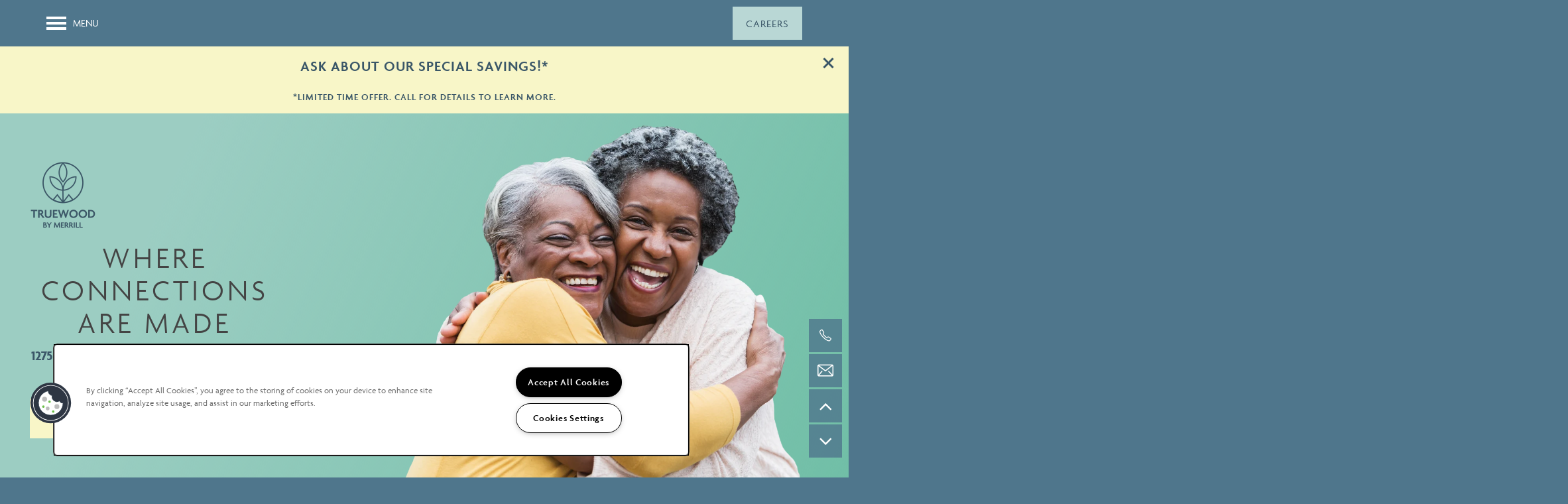

--- FILE ---
content_type: text/html
request_url: https://www.merrillgardens.com/senior-living/ca/roseville/pleasant-grove-blvd/
body_size: 35374
content:
<!DOCTYPE html>
<html lang="en" >
  <head id="drop-target-head">
    <title>Senior Living Roseville, CA  | Truewood by Merrill, Roseville</title>

    <!-- OneTrust Cookies Consent Notice start for merrillgardens.com -->
<script type="text/javascript" src="https://cdn.cookielaw.org/consent/cf28bd03-fbfa-4c23-bf9e-b88e58020ee5/OtAutoBlock.js" ></script>
<script src="https://cdn.cookielaw.org/scripttemplates/otSDKStub.js" type="text/javascript" charset="UTF-8" data-domain-script="cf28bd03-fbfa-4c23-bf9e-b88e58020ee5" ></script>
<script type="text/javascript">
function OptanonWrapper() { }
</script>
<!-- OneTrust Cookies Consent Notice end for merrillgardens.com -->
          <script type="text/javascript">
        window.dataLayer = window.dataLayer || [];
        dataLayer.push({
  "G5_CLIENT_ID": "g5-c-iqbdd9s4-merrill-gardens-client",
  "G5_GA4_CLIENT_TRACKING_ID": "G-C7K3DRD65P",
  "G5_STORE_ID": "g5-cl-1m0bu16ykg-merrill-gardens-client-placer-county-ca",
  "G5_INDUSTRY_ID": "Senior-Living",
  "G5_THEME_ID": "Alpine - Simple",
  "G5_CMS_VERSION": "v8.9.5",
  "G5_PLATFORM_ID": "Cloud",
  "G5_DNI_SCRIPT_ID": "8022ec09-5de6-4d1d-f198-08dd7de869c2",
  "G5_CLIENT_TRACKING_ID": "UA-17194986-1"
});
      </script>
      <!-- Google Tag Manager -->
        <script type="text/javascript">(function(w,d,s,l,i){w[l]=w[l]||[];w[l].push({'gtm.start':
        new Date().getTime(),event:'gtm.js'});var f=d.getElementsByTagName(s)[0],
        j=d.createElement(s),dl=l!='dataLayer'?'&l='+l:'';j.async=true;j.src=
        '//www.googletagmanager.com/gtm.js?id='+i+dl;f.parentNode.insertBefore(j,f);
        })(window,document,'script','dataLayer','GTM-KTND');</script>
      <!-- End Google Tag Manager -->
      <!-- Google Tag Manager -->
        <script type="text/javascript">(function(w,d,s,l,i){w[l]=w[l]||[];w[l].push({'gtm.start':
        new Date().getTime(),event:'gtm.js'});var f=d.getElementsByTagName(s)[0],
        j=d.createElement(s),dl=l!='dataLayer'?'&l='+l:'';j.async=true;j.src=
        '//www.googletagmanager.com/gtm.js?id='+i+dl;f.parentNode.insertBefore(j,f);
        })(window,document,'script','dataLayer','GTM-MGDHR46');</script>
      <!-- End Google Tag Manager -->

    

    <meta charset="utf-8">

    <meta name="keywords" content="" />





  <link rel="shortcut icon" href="https://g5-assets-cld-res.cloudinary.com/image/upload/q_auto,f_auto,c_fill,g_center,h_144,w_144/v1603905759/g5/g5-c-iqbdd9s4-merrill-gardens-client/g5-cl-1ku2mobufh-truewood-by-merrill-park-central/uploads/truewood-favicon-01_uzvweo.png " />



<script type="text/javascript">
  setTimeout(function(){var a=document.createElement("script");
    var b=document.getElementsByTagName("script")[0];
    a.src=document.location.protocol+"//dnn506yrbagrg.cloudfront.net/pages/scripts/0024/8426.js?"+Math.floor(new Date().getTime()/3600000);
    a.async=true;a.type="text/javascript";b.parentNode.insertBefore(a,b)}, 1);
</script>

























<script class="structured-data-widget" type="application/ld+json">
{
  "@context": "https://schema.org",
  "@type": "LocalBusiness",
  
  "address": {
    "@type": "PostalAddress",
    "addressLocality": "Roseville",
    "addressRegion": "CA",
    "postalCode": "95747",
    "streetAddress": "1275 Pleasant Grove Blvd"
  },
  
    "description": "Find an independent living community that brings you closer to the things that matter most in life. At Truewood by Merrill, Roseville, you’re surrounded by close connections, indulgent comforts, and everyday fulfillment. Our pet-friendly studio, one, and two bedroom homes provide you with a beautiful residence that keeps you close to a variety of activities and amenities for every interest. We look forward to welcoming you home to our vibrant senior-centered retreat close to Rocklin.                                                           ",
  
  "image": "https://g5-assets-cld-res.cloudinary.com/image/upload/q_auto,f_auto,fl_lossy,c_fill,g_center,h_300,w_300/v1649431864/g5/g5-c-iqbdd9s4-merrill-gardens-client/g5-cl-1m0bu16ykg-merrill-gardens-client-placer-county-ca/services/Roseville_noq91i_aikhts.jpg",
  "name": "Truewood by Merrill, Roseville",
  
  "openingHoursSpecification": [{"@type":"OpeningHoursSpecification","dayOfWeek":["Monday"],"opens":"00:00","closes":"23:59"},{"@type":"OpeningHoursSpecification","dayOfWeek":["Tuesday"],"opens":"00:00","closes":"23:59"},{"@type":"OpeningHoursSpecification","dayOfWeek":["Wednesday"],"opens":"00:00","closes":"23:59"},{"@type":"OpeningHoursSpecification","dayOfWeek":["Thursday"],"opens":"00:00","closes":"23:59"},{"@type":"OpeningHoursSpecification","dayOfWeek":["Friday"],"opens":"00:00","closes":"23:59"},{"@type":"OpeningHoursSpecification","dayOfWeek":["Saturday"],"opens":"00:00","closes":"23:59"},{"@type":"OpeningHoursSpecification","dayOfWeek":["Sunday"],"opens":"00:00","closes":"23:59"}],
  
  
  "hasMap": "https://www.google.com/maps?cid=15562170756663291301",
  
  
  "geo": {
    "@type": "GeoCoordinates",
    "latitude": "38.7711031",
    "longitude": "-121.3168997"
  },
  
  
  "sameAs": [
  "https://www.facebook.com/Truewood-by-Merrill-Roseville-111195134858801",
  "https://www.instagram.com/merrillgardens",
  "https://www.youtube.com/MerrillGardensVideo"
  ],
  
  
  "telephone": "916-839-5117",
  "url": "https://www.merrillgardens.com/senior-living/ca/roseville/pleasant-grove-blvd/"
}
</script>

<meta name="description" content="Truewood by Merrill, Roseville provides compassionate senior living solutions in Roseville, CA. Visit our website to learn more.">

    <!-- for devices that don't support viewport -->
    <meta name="HandheldFriendly" content="True">
    <meta name="MobileOptimized" content="320">
    <meta name="viewport" content="width=device-width, initial-scale=1.0">
    <meta name="format-detection" content="telephone=no" />

    <script type="text/javascript">
      var hostReg = new RegExp("g5dns|g5static", "g");
      if (hostReg.exec(location.hostname)) {
        var meta = document.createElement('meta');
        meta.name = "robots";
        meta.content = "noindex";
        document.getElementsByTagName('head')[0].appendChild(meta);
      }
    </script>

      <script>var loaded=false;</script>
<script src="https://js.honeybadger.io/v3.0/honeybadger.min.js" onload="loaded=true;"></script>

<script type="text/javascript">
  if (loaded) {
    Honeybadger.configure({
      apiKey: '202fb6a2'
    });

    // Limit error reporting to production static sites
    Honeybadger.beforeNotify(function(notice) {
      if (/content-management-system|g5marketingcloud|g5static/i.test(notice.url)) { return false; }
    });

    function notifyHoneyBadger(asset_path) { Honeybadger.notify("Error loading " + asset_path) }
  }
</script>


  <script type="text/javascript">
    if (!window.console)var console={log:function(){},warn:function(){},error:function(){},time:function(){},timeEnd:function(){}};
  </script>

  <style>
  :root {
    --theme_primary_font: agenda;
    --theme_secondary_font: agenda;
    --theme_base_font: agenda;
    --theme_primary_color: #b9d7d5;
    --theme_secondary_color: #4f768c;
    --theme_tertiary_color: #71bfa7;
    --theme_footer_color: #3b5768;
    --theme_footer_text_color: #ffffff;
    --theme_header_color: #4f768c;
    --theme_header_text_color: #ffffff;
    --theme_body_link_color: #387a6a;
    --theme_primary_color_darken_5: #a9cecb;
    --theme_secondary_color_darken_5: #46687c;
    --theme_tertiary_color_darken_5: #5fb79c;
    --theme_footer_color_darken_5: #324958;
    --theme_footer_text_color_darken_5: #f2f2f2;
    --theme_header_color_darken_5: #46687c;
    --theme_header_text_color_darken_5: #f2f2f2;
    --theme_body_link_color_darken_5: #30695b;
    --theme_primary_color_darken_10: #99c4c2;
    --theme_secondary_color_darken_10: #3d5b6b;
    --theme_tertiary_color_darken_10: #4fae91;
    --theme_footer_color_darken_10: #293c47;
    --theme_footer_text_color_darken_10: #e6e6e6;
    --theme_header_color_darken_10: #3d5b6b;
    --theme_header_text_color_darken_10: #e6e6e6;
    --theme_body_link_color_darken_10: #28574c;
    --theme_primary_color_darken_15: #88bbb8;
    --theme_secondary_color_darken_15: #334d5b;
    --theme_tertiary_color_darken_15: #479d82;
    --theme_footer_color_darken_15: #1f2e37;
    --theme_footer_text_color_darken_15: #d9d9d9;
    --theme_header_color_darken_15: #334d5b;
    --theme_header_text_color_darken_15: #d9d9d9;
    --theme_body_link_color_darken_15: #20463c;
    --theme_primary_color_darken_20: #78b2ae;
    --theme_secondary_color_darken_20: #2a3f4b;
    --theme_tertiary_color_darken_20: #3f8b74;
    --theme_footer_color_darken_20: #162127;
    --theme_footer_text_color_darken_20: #ccc;
    --theme_header_color_darken_20: #2a3f4b;
    --theme_header_text_color_darken_20: #ccc;
    --theme_body_link_color_darken_20: #18342d;
    --theme_primary_color_darken_25: #68a9a4;
    --theme_secondary_color_darken_25: #21313a;
    --theme_tertiary_color_darken_25: #377a65;
    --theme_footer_color_darken_25: #0d1317;
    --theme_footer_text_color_darken_25: #bfbfbf;
    --theme_header_color_darken_25: #21313a;
    --theme_header_text_color_darken_25: #bfbfbf;
    --theme_body_link_color_darken_25: #10231e;
    --theme_primary_color_darken_30: #5a9d99;
    --theme_secondary_color_darken_30: #18242a;
    --theme_tertiary_color_darken_30: #2f6856;
    --theme_footer_color_darken_30: #040506;
    --theme_footer_text_color_darken_30: #b3b3b3;
    --theme_header_color_darken_30: #18242a;
    --theme_header_text_color_darken_30: #b3b3b3;
    --theme_body_link_color_darken_30: #08110f;
    --theme_primary_color_darken_35: #518d89;
    --theme_secondary_color_darken_35: #0f161a;
    --theme_tertiary_color_darken_35: #275748;
    --theme_footer_color_darken_35: #000;
    --theme_footer_text_color_darken_35: #a6a6a6;
    --theme_header_color_darken_35: #0f161a;
    --theme_header_text_color_darken_35: #a6a6a6;
    --theme_body_link_color_darken_35: #000;
    --theme_primary_color_darken_40: #477d79;
    --theme_secondary_color_darken_40: #05080a;
    --theme_tertiary_color_darken_40: #1f4539;
    --theme_footer_color_darken_40: #000;
    --theme_footer_text_color_darken_40: #999;
    --theme_header_color_darken_40: #05080a;
    --theme_header_text_color_darken_40: #999;
    --theme_body_link_color_darken_40: #000;
    --theme_primary_color_darken_45: #3e6d69;
    --theme_secondary_color_darken_45: #000;
    --theme_tertiary_color_darken_45: #17332b;
    --theme_footer_color_darken_45: #000;
    --theme_footer_text_color_darken_45: #8c8c8c;
    --theme_header_color_darken_45: #000;
    --theme_header_text_color_darken_45: #8c8c8c;
    --theme_body_link_color_darken_45: #000;
    --theme_primary_color_darken_50: #355c5a;
    --theme_secondary_color_darken_50: #000;
    --theme_tertiary_color_darken_50: #0f221c;
    --theme_footer_color_darken_50: #000;
    --theme_footer_text_color_darken_50: gray;
    --theme_header_color_darken_50: #000;
    --theme_header_text_color_darken_50: gray;
    --theme_body_link_color_darken_50: #000;
    --theme_primary_color_darken_55: #2b4c4a;
    --theme_secondary_color_darken_55: #000;
    --theme_tertiary_color_darken_55: #07100d;
    --theme_footer_color_darken_55: #000;
    --theme_footer_text_color_darken_55: #737373;
    --theme_header_color_darken_55: #000;
    --theme_header_text_color_darken_55: #737373;
    --theme_body_link_color_darken_55: #000;
    --theme_primary_color_darken_60: #223c3a;
    --theme_secondary_color_darken_60: #000;
    --theme_tertiary_color_darken_60: #000;
    --theme_footer_color_darken_60: #000;
    --theme_footer_text_color_darken_60: #666;
    --theme_header_color_darken_60: #000;
    --theme_header_text_color_darken_60: #666;
    --theme_body_link_color_darken_60: #000;
    --theme_primary_color_lighten_5: #c9e0df;
    --theme_secondary_color_lighten_5: #58849c;
    --theme_tertiary_color_lighten_5: #83c7b2;
    --theme_footer_color_lighten_5: #446578;
    --theme_footer_text_color_lighten_5: #fff;
    --theme_header_color_lighten_5: #58849c;
    --theme_header_text_color_lighten_5: #fff;
    --theme_body_link_color_lighten_5: #408b79;
    --theme_primary_color_lighten_10: #d9eae8;
    --theme_secondary_color_lighten_10: #6690a8;
    --theme_tertiary_color_lighten_10: #94cfbd;
    --theme_footer_color_lighten_10: #4d7289;
    --theme_footer_text_color_lighten_10: #fff;
    --theme_header_color_lighten_10: #6690a8;
    --theme_header_text_color_lighten_10: #fff;
    --theme_body_link_color_lighten_10: #489d88;
    --theme_primary_color_lighten_15: #eaf3f2;
    --theme_secondary_color_lighten_15: #769cb2;
    --theme_tertiary_color_lighten_15: #a6d7c8;
    --theme_footer_color_lighten_15: #578099;
    --theme_footer_text_color_lighten_15: #fff;
    --theme_header_color_lighten_15: #769cb2;
    --theme_header_text_color_lighten_15: #fff;
    --theme_body_link_color_lighten_15: #50ae98;
    --theme_primary_color_lighten_20: #fafcfc;
    --theme_secondary_color_lighten_20: #86a8bb;
    --theme_tertiary_color_lighten_20: #b7dfd3;
    --theme_footer_color_lighten_20: #638da6;
    --theme_footer_text_color_lighten_20: #fff;
    --theme_header_color_lighten_20: #86a8bb;
    --theme_header_text_color_lighten_20: #fff;
    --theme_body_link_color_lighten_20: #61b7a2;
    --theme_primary_color_lighten_25: #fff;
    --theme_secondary_color_lighten_25: #96b4c4;
    --theme_tertiary_color_lighten_25: #c9e7dd;
    --theme_footer_color_lighten_25: #7399b0;
    --theme_footer_text_color_lighten_25: #fff;
    --theme_header_color_lighten_25: #96b4c4;
    --theme_header_text_color_lighten_25: #fff;
    --theme_body_link_color_lighten_25: #73bfac;
    --theme_primary_color_lighten_30: #fff;
    --theme_secondary_color_lighten_30: #a7bfcd;
    --theme_tertiary_color_lighten_30: #daefe8;
    --theme_footer_color_lighten_30: #83a5b9;
    --theme_footer_text_color_lighten_30: #fff;
    --theme_header_color_lighten_30: #a7bfcd;
    --theme_header_text_color_lighten_30: #fff;
    --theme_body_link_color_lighten_30: #84c7b7;
    --theme_primary_color_lighten_35: #fff;
    --theme_secondary_color_lighten_35: #b7cbd6;
    --theme_tertiary_color_lighten_35: #ecf6f3;
    --theme_footer_color_lighten_35: #93b0c2;
    --theme_footer_text_color_lighten_35: #fff;
    --theme_header_color_lighten_35: #b7cbd6;
    --theme_header_text_color_lighten_35: #fff;
    --theme_body_link_color_lighten_35: #96cfc1;
    --theme_primary_color_lighten_40: #fff;
    --theme_secondary_color_lighten_40: #c7d7e0;
    --theme_tertiary_color_lighten_40: #fefefe;
    --theme_footer_color_lighten_40: #a4bccb;
    --theme_footer_text_color_lighten_40: #fff;
    --theme_header_color_lighten_40: #c7d7e0;
    --theme_header_text_color_lighten_40: #fff;
    --theme_body_link_color_lighten_40: #a7d7cb;
    --theme_primary_color_lighten_45: #fff;
    --theme_secondary_color_lighten_45: #d8e3e9;
    --theme_tertiary_color_lighten_45: #fff;
    --theme_footer_color_lighten_45: #b4c8d4;
    --theme_footer_text_color_lighten_45: #fff;
    --theme_header_color_lighten_45: #d8e3e9;
    --theme_header_text_color_lighten_45: #fff;
    --theme_body_link_color_lighten_45: #b9dfd6;
    --theme_primary_color_lighten_50: #fff;
    --theme_secondary_color_lighten_50: #e8eef2;
    --theme_tertiary_color_lighten_50: #fff;
    --theme_footer_color_lighten_50: #c4d4de;
    --theme_footer_text_color_lighten_50: #fff;
    --theme_header_color_lighten_50: #e8eef2;
    --theme_header_text_color_lighten_50: #fff;
    --theme_body_link_color_lighten_50: #cae7e0;
    --theme_primary_color_lighten_55: #fff;
    --theme_secondary_color_lighten_55: #f8fafb;
    --theme_tertiary_color_lighten_55: #fff;
    --theme_footer_color_lighten_55: #d5e0e7;
    --theme_footer_text_color_lighten_55: #fff;
    --theme_header_color_lighten_55: #f8fafb;
    --theme_header_text_color_lighten_55: #fff;
    --theme_body_link_color_lighten_55: #dcefea;
    --theme_primary_color_lighten_60: #fff;
    --theme_secondary_color_lighten_60: #fff;
    --theme_tertiary_color_lighten_60: #fff;
    --theme_footer_color_lighten_60: #e5ecf0;
    --theme_footer_text_color_lighten_60: #fff;
    --theme_header_color_lighten_60: #fff;
    --theme_header_text_color_lighten_60: #fff;
    --theme_body_link_color_lighten_60: #edf7f4;
  }
</style>


    <base href="/">
    <script type="text/javascript">
  function cssLoadError() {
    this.onerror=null;
    this.href="/senior-living/ca/roseville/pleasant-grove-blvd/stylesheets/application-b4f335169442cff62539e43ae6249118db5ab785.min.css".replace(/-[0-9a-f]+(\.min.css)/, '$1');
    notifyHoneyBadger("/senior-living/ca/roseville/pleasant-grove-blvd/stylesheets/application-b4f335169442cff62539e43ae6249118db5ab785.min.css | g5-clw-6qxt8rr-merrill-gardens-client-b0c076bb93abb9baf3264b762d97f18b");
  };
</script>

<link rel="stylesheet" media="screen" href="/senior-living/ca/roseville/pleasant-grove-blvd/stylesheets/application-b4f335169442cff62539e43ae6249118db5ab785.min.css" onerror="cssLoadError.call(this)" />

<link rel='canonical' href='https://www.merrillgardens.com/senior-living/ca/roseville/pleasant-grove-blvd/' /><link rel='prerender' href='https://www.merrillgardens.com/senior-living/ca/roseville/pleasant-grove-blvd/' />
  </head>


  <body class=" page-home web-home-template site-location mobile-hero-content-over-image aside-logo increase-nav-font-size no-gutter no-gutter-stripes no-heading-border wcag-opacity">
          <!-- Google Tag Manager (noscript) -->
        <noscript><iframe src="//www.googletagmanager.com/ns.html?id=GTM-KTND"
        height="0" width="0" style="display:none;visibility:hidden"></iframe></noscript>
      <!-- End Google Tag Manager (noscript) -->
      <!-- Google Tag Manager (noscript) -->
        <noscript><iframe src="//www.googletagmanager.com/ns.html?id=GTM-MGDHR46"
        height="0" width="0" style="display:none;visibility:hidden"></iframe></noscript>
      <!-- End Google Tag Manager (noscript) -->


    



<!-- Updated 2026-01-09 09:01:16 PST - CMS: vv8.9.5 - DeployID: g5-clw-6qxt8rr-merrill-gardens-client-b0c076bb93abb9baf3264b762d97f18b-->

<div class="rows-layout layout">

  <header role="banner" aria-label="Main Navigation">

    <div class="navigation-container collapsable">
      <div class="content">

        <div class="buttons">
          <button class="collapsable-btn btn" data-toggle="collapse" data-target=".collapsable-content" aria-label="Menu"><span class="bars"><span></span><span></span><span></span></span><span class="text">Menu</span></button>
          <span id="drop-target-btn">























































<span class="ws-button--primary button button-list button-default button-display-default button-33196667 widget" id="button-33196667" data-id="33196667" data-name="Button" data-beta="false" data-eol="false" data-open-design="false" data-premium-widget="false" data-is-layout="false">

  <script class="config" type="application/json">
    {
      "widgetId": "button-33196667",
      "thirdPartyEnable": false,
      "hBEnable": false,
      "hBMobileOption": "hide",
      "hBMobileBreakpoint": "979px"
    }
  </script>

  <style>
  
    .button.button-33196667 .btn {

      

      

      

      

      

      

      

      

      

      

      

      

      

    }
    .button.button-33196667 .btn:hover {

      
      

      

      

      
      

    }
  

    @media screen and (max-width: 979px) {
      
    }

  </style>
  <a href="/senior-living/ca/roseville/pleasant-grove-blvd/careers-at-truewood-by-merrill-roseville" role="button" tabindex="0">
    

    
      <span class="btn">
        Careers
      </span>
    
  </a>

  
</span>

</span>
          <div id="drop-target-nav" class="collapsable-content collapse">


  <nav class="navigation widget" aria-label="primary" data-id="33196669" data-name="Navigation V2" data-beta="false" data-eol="false" data-open-design="false" data-premium-widget="false" data-is-layout="false">
    <ul class="top-nav location-nav">
<li><a href="/senior-living/ca/roseville/pleasant-grove-blvd/">Home</a></li>
<li><a href="/senior-living/ca/roseville/pleasant-grove-blvd/floor-plans">Floor Plans</a></li>
<li class="has-subnav">
<a href="/senior-living/ca/roseville/pleasant-grove-blvd/photos">Photos</a><ul class="subnav">
<li><a href="/senior-living/ca/roseville/pleasant-grove-blvd/photos">Photos</a></li>
<li><a href="/senior-living/ca/roseville/pleasant-grove-blvd/virtual-tour">Virtual Tour</a></li>
</ul>
</li>
<li><a href="/senior-living/ca/roseville/pleasant-grove-blvd/independent-living">Independent Living</a></li>
<li><a href="/senior-living/ca/roseville/pleasant-grove-blvd/neighborhood">Neighborhood</a></li>
<li class="has-subnav">
<a href="/senior-living/ca/roseville/pleasant-grove-blvd/contact-us">Contact Us</a><ul class="subnav">
<li><a href="/senior-living/ca/roseville/pleasant-grove-blvd/contact-us">Contact Us</a></li>
<li><a href="/senior-living/ca/roseville/pleasant-grove-blvd/reviews">Reviews</a></li>
</ul>
</li>
<li><a href="/senior-living/ca/roseville/pleasant-grove-blvd/map-directions">Map &amp; Directions</a></li>
</ul>
  </nav>



</div>
        </div>

      </div> <!-- end .content -->

    </div> <!-- end .navigation-container -->

    <div class="logo-container">
      <div id="drop-target-logo" class="content">








	<a class="logo widget u-url display-logo-unchecked" href="/" id="logo-33196662" data-id="33196662" data-name="Logo" data-beta="false" data-eol="false" data-open-design="false" data-premium-widget="false" data-is-layout="false">
	
  <script type="application/json" class="config">
    {
      "widgetId": "logo-33196662",
      "singleDomain":"true",
      "hrefSelector": "#logo-33196662",
      "enableMobileSpecificDisplay": false,
      "logoAltTag": "Truewood by Merrill, Roseville Logo",
      "logoSourceUrl": "https://g5-assets-cld-res.cloudinary.com/image/upload/x_0,y_2,h_721,w_894,c_crop/q_auto,f_auto,fl_lossy,g_center,h_200,w_248/v1637607594/g5/g5-c-iqbdd9s4-merrill-gardens-client/g5-cl-1m0bu16ykg-merrill-gardens-client-placer-county-ca/uploads/Merrill_Gardens_-_Logo_White_bgixap.png",
      "mobileLogoSourceUrl": "",
      "mobileBreakpoint": "1349",
      "mobileLogoBackgroundColor": ""
    }
  </script>

	</a>

</div>
    </div>

  </header>

  <div id="drop-target-aside-before-main">
<!-- CSS OVERRIDE -->
<style type="text/css">
  /*Changes the abrupt transition on the content carousel to be more smooth*/
.content-carousel-items.is-set {
    transition: transform 0.5s ease-in-out;
}

/*Styles content carousel button - BUG FIX - CarsenC 12/30/24*/
 .content-carousel-content-container a span {
    font-size: 16px;
    font-weight: 400;
    text-transform: uppercase;
    letter-spacing: 1px;
    font-family: agenda, sans-serif;
    margin-top: 1em;
    line-height: 1;
    height: auto;
}
 .content-carousel-content-container a span:hover{
    background-color: var(--theme_header_color_darken_20) !important; /*HEADER COLOR*/
    border: solid 2px var(--theme_header_color_darken_20) !important; /*HEADER COLOR*/
    color: white !important;
}



/* Disables click progression on content carousel on desktop*/
@media screen and (min-width:1024px){
.hidden-arrows .content-carousel-container {
    pointer-events: none;
}
}
/*ENABLES click on content carousel on hyperlinks*/
@media screen and (min-width:1024px){
.hidden-arrows .content-carousel-text .content-carousel-item-container a {
    display: initial !important;
    pointer-events: auto !important;
}
}

/*Hides arrows and dots on carousel until mobile*/
@media screen and (min-width: 979px){
.hidden-arrows .content-carousel .control-arrows, .hidden-arrows .content-carousel .control-dots, .hidden-arrows .content-carousel [class*=control-arrow] button {
    display: none !important;
}
}


/*---------- JUNE 2024 ----------*/
/*DESIGNER TO CONTACT - RLENZEN */

/*---------- TEXT EDITS START ----------*/

.floor-plans-plus-item .v-btn__content {
    text-transform: uppercase;
}

/* CUSTOM CLASS - Styles hero text */
.hero-text {
    font-size: clamp(2.25rem, 3.5vw, 4.4rem) !important;
    text-transform: uppercase;
    letter-spacing: 5px;
    line-height: 110% !important;
    font-weight: 300 !important;
    margin-top: 10px;
}

/* CUSTOM CLASS - Styles address below main hero text */
.hero-address {
    font-weight: 700 !important;
    margin: 10px 0 0 0;
    color: var(--theme_footer_color) !important; /* FOOTER COLOR */
}

/* Styles large text in headlines */
.widget h1, .widget h2, .widget h3 {
    color: #444;
    font-size: clamp(2rem, 2.6vw, 4rem) !important;
    font-weight: 300;
    text-transform: uppercase;
    line-height: 110%;
    letter-spacing: 2px;
    margin-bottom: 20px;
}

/* CUSTOM CLASS - Styles small text in a double headline */
.sub-text {
    font-size: 28px;
    font-weight: 600 !important;
    color: var(--theme_secondary_color);
    text-transform: initial;
    letter-spacing: 0;
}
/* CUSTOM CLASS - Styles small text in a double headline on dark background */
.sub-text-light {
    font-size: 28px;
    font-weight: 600 !important;
    color: #fff;
    text-transform: initial;
    letter-spacing: 0;
}
/* CUSTOM CLASS - Styles small text in a double headline on light colored background */
.sub-text-dark {
    font-size: 28px;
    font-weight: 600 !important;
    color: #444;
    text-transform: initial;
    letter-spacing: 0;
}

/* CUSTOM CLASS - Styles text to look like a minor header */
.title-text {
    font-size: 2.6rem;
    text-transform: uppercase;
    line-height: 110%;
    font-weight: 300 !important;
    color: #444;
}

/* CUSTOM CLASS - Styles smaller sub text than what headers have */
.minor-sub-text {
    font-size: 22px;
    font-weight: 600 !important;
    color: var(--theme_footer_color);
    text-transform: initial;
    letter-spacing: 0;
}

/* CUSTOM CLASS - Styles names for the content carousel */
.name-text {
    font-weight: 600 !important;
    color: var(--theme_footer_color) !important;
    font-size: 24px !important;
}

/* Styles titles for accordions */
.accordion-section-title {
    font-weight: 600;
    font-size: 2rem;
    padding: 0.5em;
}

/* Styles accordion plus mark */
.color-acc .acc-arrow::before {
    color: var(--theme_tertiary_color) !important; /*TERTIARY COLOR*/
    /*content: '+';*/
    content: '›';
    font-size: 40px;
    font-weight: 700;
    height: auto;
    width: auto;
    background-image: none;
    margin: 0 10px 0 0;
    transition: transform 600ms ease;
}

/* Styles acccordion section content */
.accordion-section-content {
    padding: 0 2.5em;
}
.accordion-section-content p {
margin: 0 0 10px 0;
}

/* CUSTOM CLASS - Styles photocard callout text */
.callout-text-front, .callout-text-back {
    font-size: 2em !important;
    font-weight: 600 !important;
    line-height: 120% !important;
}

/*Styles body copy */
.layout [role=main] p, .layout [role=main] .html li {
    font-family: agenda, sans-serif;
    font-weight: 400;
    font-size: 20px;
    line-height: 30px;
}

/* Styles phone number in header */
header[role=banner] .appended-phone {
    font-weight: 600 !important;
    line-height: 65px;
}
@media screen and (max-width: 1667px){
header[role=banner] .appended-phone {
    display: none;
}}

/*Styles text in sticky banner*/
.specials-banner-text{
    font-family: var(--theme_secondary_font) !important; /*SECONDARY FONT*/
    letter-spacing: 1px;
    font-weight: 600;
}
/*Styles specials text*/
.specials-text{
    font-family: var(--theme_secondary_font) !important; /*SECONDARY FONT*/
    font-size: 2.5em !important;
    letter-spacing: 1px;
    font-weight: 300;
    text-transform: uppercase;
}

/* CUSTOM CLASS - styles small text links */
.icon-links {
    font-size: 16px;
    font-weight: 600;
    /*color: var(--theme_footer_color);*/
}

/* CUSTOM CLASS - Styles texts in quote boxes */
.quote-text {
    font-size: 18px !important;
    line-height: 26px !important;
}

/* CUSTOM CLASS - Styles hero text for interior pages */
.interior-hero-text {
    font-size: clamp(2.5rem, 3.2vw, 4rem) !important;
    text-transform: uppercase;
    letter-spacing: 5px;
    line-height: 100% !important;
    font-weight: 300 !important;
    margin-top: 0;
}

/*Changes text color of the form drop-down - Josh D 3/14/22*/
.widget input[type="email"], .widget input[type="number"], .widget input[type="password"], .widget input[type="search"], .widget input[type="tel"], .widget input[type="text"], .widget input[type="url"], .widget input[type="color"], .widget input[type="date"], .widget input[type="datetime"], .widget input[type="datetime-local"], .widget input[type="month"], .widget input[type="time"], .widget input[type="week"], .widget select, .widget textarea {
    color: #000;
}

/*---------- TEXT EDITS END ----------*/


/*---------- CTA & BUTTON EDITS START ----------*/

/*Changes get directions button/text color Brad S 9/1*/
.directions.widget .text input[type=submit].directions-submit {
    background-color: var(--theme_secondary_color);
    color: #fff;
}

/*Changes get directions button/text color on hover Brad S 9/1*/
.directions.widget .text input[type=submit].directions-submit:hover{
    background-color: var(--theme_header_color_darken_20) !important; /*HEADER COLOR*/
    border: solid 2px var(--theme_header_color_darken_20) !important; /*HEADER COLOR*/
    color: white !important;
}

/*Styles CTA*/
.action-calls a {
    font-size: 18px;
    text-transform: uppercase;
    letter-spacing: 1px !important;
    border: none;
    padding: 25px 40px;
    display: block;
    line-height:10px;
    background-color: #f8f6c8; /* YELLOW COLOR */
    color: var(--theme_footer_color); /* FOOTER COLOR */
}
/*Styles CTA on hover - UPDATE*/
.action-calls a:hover {
    background-color: #fff; 
    color: var(--theme_secondary_color); /*SECONDARY COLOR*/
}

/* Styles HTML buttons used in content carousel */
.carousel-html-button {
    pointer-events: auto !important;
    max-width: 200px;
    margin: 0 auto;
}

/*Styles buttons*/ 
.button .btn, .carousel-html-button {
    display: inline-block;
    vertical-align: middle;
    font-size: 16px;
    font-weight: 400;
    text-align: center;
    text-transform: uppercase;
    color: var(--theme_secondary_color_darken_10); /*SECONDARY COLOR*/
    background-color: transparent;
    line-height: 1;
    height: auto;
    padding: 15px 30px;
    border: solid var(--theme_primary_color); /*PRIMARY COLOR*/
    border-width: 2px 2px 0;
    position: relative;
    overflow: hidden;
    letter-spacing: 1px;
    text-decoration: none;
}
 .button .btn:hover, .carousel-html-button:hover {
    background-color: transparent;
}
.button .btn:before, .carousel-html-button:before{
    height: 2px;
    width: 35px;
    background-color: var(--theme_tertiary_color); /*TERTIARY COLOR*/
}
.button .btn:after, .carousel-html-button:after {
    height: 2px;
    width: 50px;
    border: solid var(--theme_primary_color); /*PRIMARY COLOR*/
    border-width: 0 1000px;
    box-sizing: content-box !important;
}
.button .btn:before, .button .btn:after, .carousel-html-button:before, .carousel-html-button:after {
    transition: width 0.3s ease-in-out;
    content: "";
    position: absolute;
    bottom: 0;
    left: 50%;
    transform: translateX(-50%);
}
.button .btn:hover::before, .carousel-html-button:hover::before {
    width: calc(100% - 40px);
}
.button .btn:hover::after, .carousel-html-button:hover::after {
    width: calc(100% - 20px);
}

/*Styles buttons to be white when set to light text*/
.text-light .button .btn{
    color: white !important;
    border: solid #efefef;
    border-width: 2px 2px 0;
}
.text-light .button .btn:after {
    border: solid #efefef;
    border-width: 0 1000px;
}

/*Styles buttons to be solid*/
.solid-btn .button .btn, .pop-out-row-2 .button .btn{
    background-color: var(--theme_secondary_color) !important; /*SECONDARY COLOR*/
    padding: 15px 30px;
    border: solid 2px var(--theme_secondary_color) !important; /*SECONDARY COLOR*/
    color: white !important;
}
.solid-btn .button .btn:before, .solid-btn .button .btn:after, .pop-out-row-2 .button .btn:before, .pop-out-row-2 .button .btn:after{
    display: none !important;
}
.solid-btn .button .btn:hover, .pop-out-row-2 .button .btn:hover{
    background-color: var(--theme_header_color_darken_20) !important; /*HEADER COLOR*/
    border: solid 2px var(--theme_header_color_darken_20) !important; /*HEADER COLOR*/
    color: white !important;
}

/*Styles buttons to be solid when set to light text*/
.text-light .solid-btn .button .btn{
    background-color: var(--theme_tertiary_color) !important; /*TERTIARY COLOR*/
    padding: 15px 30px;
    border: solid 2px var(--theme_tertiary_color) !important; /*TERTIARY COLOR*/
    color: var(--theme_footer_text_color) !important; /*FOOTER TEXT COLOR*/
}
.text-light .solid-btn .button .btn:before, .solid-btn .button .btn:after{
    display: none !important;
}
.text-light .solid-btn .button .btn:hover{
    background-color: var(--theme_body_link_color) !important; /*BODY LINK COLOR*/
    border: solid 2px var(--theme_body_link_color) !important; /*BODY LINK COLOR*/
    color: white !important;
}

/*Styles nav buttons*/
#drop-target-btn .button .btn, #drop-target-btn .corporate-home-btn{
    background-color: var(--theme_primary_color); /*PRIMARY COLOR*/
    color: var(--theme_footer_color); /*FOOTER COLOR*/
    font-size: 16px;
    line-height: inherit;
    padding: 15px 20px;
    border: none;
    height: 50px;
}
#drop-target-btn .button .btn:before, #drop-target-btn .button .btn:after{
    display: none;
}
#drop-target-btn .button .btn:hover, #drop-target-btn .corporate-home-btn:hover {
    background-color: var(--theme_primary_color_darken_20); /*PRIMARY COLOR*/
    border: none;
    color: var(--theme_footer_color_darken_20); /* FOOTER COLOR */
}

/*Styles lead from button*/
.widget .form input[type=submit]{
}

/* Styles footer social links specifically */
footer[role=contentinfo][class*=option-] .footer-info.widget .social-links a {
    background-color: transparent;
    border: 2px solid #fff;
    border-radius: 2em;
}
.social-links a:before {
    color: #fff;
    line-height: 47px
}

/* Styles wide scale social links */
.social-links-v2 a.social-link {
    background-color: transparent !important;
    border: 2px solid var(--theme_footer_color) !important;
    border-radius: 2em !important;
}
.social-links-v2 a.social-link:hover {
    background-color: var(--theme_secondary_color) !important;
}
.social-links-v2 a.social-link:before {
    color: var(--theme_footer_color) !important; /* FOOTER COLOR */
}
.social-links-v2 a.social-link:hover:before {
    color: #fff !important;
}

/*---------- CTA & BUTTON EDITS END ----------*/


/*---------- CUSTOM CLASS EDITS START ----------*/

/* CUSTOM CLASS - Reduces margin between widgets in a column*/
.margin-fix .widget{
    margin-bottom: 20px !important;
}

/* CUSTOM CLASS - Removes margin between widgets in a column */
.margin-fix-zero .widget{
    margin-bottom: 0px !important;
}

.full-width-row .row-single .html-content {
    max-width: 100% !important;
}

/*Creates grid/table vertically*/
.html-half-grid {
    padding: 0px;
    height: 50%;
    width: 100%;
    float: left;
}

.white-bg .html-half-grid {
    padding: 20px 0 30px;
    background-color: #fff;
    border-radius: 2em;
}

/*Creates grid/table horizontally for 1 columns*/
.col-grid {
    float: left;
    width: 50%;
    border-bottom: none;
}
@media screen and (max-width: 575px){
.col-grid{
    width: 100%; /*creates 1 columns*/
    padding: 0px;
    border-right: none;
}
}

/*Creates grid/table horizontally for 2 columns*/
.col-grid-2{
    float: left;
    width: 50%; /*creates 2 columns*/
    padding: 0 10px;
    border-right: 2px solid var(--theme_tertiary_color); /*TERTIARY COLOR*/
    border-bottom: none;
}
@media screen and (max-width: 575px){
.col-grid-2{
    width: 100%; /*creates 1 columns*/
    padding: 0px;
    border-right: none;
    border-bottom: 2px solid var(--theme_tertiary_color); /*TERTIARY COLOR*/
}
}

/*Creates grid/table horizontally for 2 columns*/
.col-grid-3{
    float: left;
    width: 33%; /*creates 3 columns*/
    padding: 0 10px;
}
@media screen and (max-width: 575px){
.col-grid-3{
    width: 100%; /*creates 1 columns*/
    padding: 0px;
}
}

/*Reverses columns for mobile*/
@media screen and (max-width: 979px){
.reverse-col .row-grid {
    display: flex;
    flex-direction: column-reverse;
}
}

/*Zooms out text*/
.zoom {
    transition: 0.5s transform ease;
    transform: scale(0.95);
    -ms-transform: scale(0.95); /* IE 9 */
    -webkit-transform: scale(0.95); /* Safari 3-8 */
}
.zoom:hover {
    -ms-transform: scale(1.0); /* IE 9 */
    -webkit-transform: scale(1.0); /* Safari 3-8 */
    transform: scale(1.0); 
}

/*Makes Content Carousel set to no bleed full width*/
.row-single .content-carousel.bleed-type-none {
    max-width: 100%;
}

@media screen and (max-width: 979px){
.content-carousel-items {
    display: flex;
    align-items: flex-end !important;
}
}

/*Makes content carousel content vert align*/
.vert-align-carousel .content-carousel-desktop .content-carousel-items {
    display: flex;
    align-items: center !important;
}

/*Makes card in content carousel be sized for content not max content*/
.content-size-cards .content-carousel-card-layout .content-carousel-item-container {
    height: fit-content !important;
}

/*Hides arrows and dots on carousel until mobile*/
@media screen and (min-width: 980px){
.hidden-arrows .content-carousel .control-arrows, .hidden-arrows .content-carousel .control-dots {
    display: none !important;
}
}
/* Disables click progression on content carousel on desktop*/
@media screen and (min-width:1024px){
.hidden-arrows .content-carousel-container {
    pointer-events: none;
}
/*ENABLES click on content carousel on hyperlinks*/
.hidden-arrows .content-carousel-text .content-carousel-item-container a {
    display: initial !important;
    pointer-events: initial !important;
}
}
/* Fixes wrapping issue with text link in content carousel & styles */ 
.hidden-arrows .content-carousel-text .content-carousel-item-container a { 
    display: initial !important; 
    font-weight: bold; 
    pointer-events: initial !important; 
} 
.content-carousel-content-container .button{ 
    display: initial !important; 
    pointer-events: initial !important; 
}

/* Adds background image to the testimonials cards */
.carousel-bg-img .content-carousel-item-container {
    background-image: url('https://g5-assets-cld-res.cloudinary.com/image/upload/q_auto,f_auto,fl_lossy/v1718058169/g5/g5-c-iqbdd9s4-merrill-gardens-client/g5-cl-1ku2moi9wv-truewood-by-merrill-new-bern/uploads/testimonial-bg-img_vfuyp4.png');
    background-position: 100% 100%;
    background-repeat: no-repeat;
}

/* CUSTOM CLASS - Adds box shadow to photos */
.photo-shadow.photo .photo-wrapper img, .photo-shadow.photo-ret .photo-wrapper img {
    box-shadow: -5px 5px 15px rgba(0, 0, 0, 0.3);
}

/* CUSTOM CLASS - rounds photocard mosaic edges */
.rounded-corners .photo-cards-mosaic.widget .photo-card-container {
    border-radius: 2em !important;
}

/*Takes out side margin for review carousel for mobile*/
@media screen and (max-width: 979px){
.mobile-review-carousel .content-carousel-photo-offset-left div.content-carousel-item-container {
    margin-left: 0;
}
}
/*Makes card carousel display vertically for mobile*/
@media screen and (max-width: 979px){
.mobile-review-carousel .content-carousel-card-layout .content-carousel-item-container {
    height: fit-content;
    display: flex;
    padding: 2em;
    flex-direction: column;
    margin: 0px;
}
}
/*Adjust photo and content on carousel on mobile*/
@media screen and (max-width: 979px){
.mobile-review-carousel .content-carousel-photo-position-left .content-carousel-item-container .content-carousel-image, .mobile-review-carousel .content-carousel-photo-position-right .content-carousel-item-container .content-carousel-image{
    width: 90%;
    /*margin-left 9%;*/
}
}
@media screen and (max-width: 979px){
.mobile-review-carousel .content-carousel-photo-offset-left .content-carousel-image {
    margin-left: 0;
}
}
@media screen and (max-width: 979px){
.mobile-review-carousel .content-carousel[class*=photo-offset] .content-carousel-image {
    display: flex;
    justify-content: center;
    width: 50%;
}
}
/*Adjust padding on carousel on mobile*/
@media screen and (max-width: 979px){
.mobile-review-carousel .content-carousel-photo-position-left .content-carousel-item:not(.no-image) .content-carousel-content {
    padding-left: 0px;
}
}
/*Makes review carousel html center on mobile*/
@media screen and (max-width: 979px){
.mobile-review-carousel .content-carousel:not(.content-carousel-below-image) .content-carousel-content-container {
    text-align: center;
}
}
@media screen and (max-width: 979px){
.mobile-review-carousel .content-carousel:not(.content-carousel-below-image) .content-carousel-content-container {
    align-items: center;
    margin-top: 2em;
}
}

/* Styles hero logo on home page on mobile */
@media screen and (max-width: 1300px){
.hero-logo {
    height: 100px !important;
    width: 100px !important;
}}

/* Adjusts the align-center-mobile class */
@media screen and (max-width: 979px) {
    .align-center-mobile h2, .align-center-mobile p.paragraph-heading-2, .align-right-mobile h2, .align-right-mobile p.paragraph-heading-2 {
    display: inline-block;
    float: initial;
    }
}

/* Adjusts FCPO border radius and bg */
.featured-content-pop-out-aside.modal {
    border-radius: 2em;
    background-image: url('https://g5-assets-cld-res.cloudinary.com/image/upload/q_auto,f_auto,fl_lossy/v1718058169/g5/g5-c-iqbdd9s4-merrill-gardens-client/g5-cl-1ku2moi9wv-truewood-by-merrill-new-bern/uploads/testimonial-bg-img_vfuyp4.png');
    background-position: 100% 100%;
    background-repeat: no-repeat;
}


/* Styles Gallery Basic dots on bottom */
.gallery-only .flex-control-paging li a {
    background: var(--theme_primary_color);
    box-shadow: none;
}
.gallery-only .flex-control-paging li a.flex-active {
    background: var(--theme_secondary_color);
}

/* Adjusts roobrik iframe */
.roobrik-widget-button-div-padding {
    text-align: center !important;
}

/*Makes buttons side by side*/
.double-btn div.column-content{
    display: flex;
    flex-wrap: wrap;
}
.double-btn .button .btn {
    margin-right: 15px;
}
@media screen and (max-width: 575px) {
.double-btn div.column-content {
    justify-content: center;
}
}
.center-double-btn div.column-content {
    justify-content: center !important;
}

/*---------- CUSTOM CLASS EDITS END ----------*/

/*Changes text color of the form button - Josh D 3/14/22*/
 .text-dark .lead-form input[type=submit] {
     color:#ffffff !important;
}

.auto-height-buttons .button a span {
	height: auto;
}
.auto-height-buttons .action-calls a {
    line-height: normal;
    padding: 27px 40px;
}


/*Styles photocard text Abby M 10/05/2020*/
.card-txt{
font-size: 28px !important;
}

/*Styles Navigation Abby M 10/05/2020*/
.navigation-container {
    text-transform: uppercase;
    font-weight: 400;
}


/*custom class for text above cta - cmoriarty 8/2020*/
.cta-text {
text-transform: uppercase;
font-size: 25px;
}

.tabbed-widget.tabbed-content-mobile .tabbed-list button.active {
    color:  var(--theme_secondary_color_darken_10);
}


</style>


<div class="phone phone-number-33196671 widget" id="phone-number-33196671" data-id="33196671" data-name="Phone Number" data-beta="false" data-eol="false" data-open-design="false" data-premium-widget="false" data-is-layout="false">
  <script class="config phone-config" type="application/json">
    {
      "clientUrn": "g5-c-iqbdd9s4-merrill-gardens-client",
      "locationUrn": "g5-cl-1m0bu16ykg-merrill-gardens-client-placer-county-ca",
      "displayPhone": "false",
      "appendPhone": "true",
      "prependPhone": "false",
      "appendElements": "header .buttons",
      "defaultPhoneNumber": "916-839-5117",
      "widgetId": "phone-number-33196671"
    }
  </script>

  
  <style>
    .phone-number-33196671 .p-tel {
      color: #fff !important;
    }

    .phone-number-33196671 .p-tel:hover {
      color: #fff !important;
    }
  </style>
  

  
</div>
































<figure class="photo-ret photo photo-33196674  photo-block  widget h-media " id="photo-33196674" data-id="33196674" data-name="Photo" data-beta="false" data-eol="false" data-open-design="false" data-premium-widget="false" data-is-layout="false">

  <script class="config photo-config" type="application/json">
    {
      "widgetId": "photo-33196674",
      "enableMobileSpecificDisplay": false,
      "mobileBreakpoint": "736"
      
      
    }
  </script>

  <style>

    

    

    

    

  </style>

  <div class="photo-wrapper">

    

    

      

        

        <img loading="lazy" class="u-photo" src="https://g5-assets-cld-res.cloudinary.com/image/upload/q_auto,f_auto,c_fill,g_center,h_200,w_200/v1637607604/g5/g5-c-iqbdd9s4-merrill-gardens-client/g5-cl-1m0bu16ykg-merrill-gardens-client-placer-county-ca/uploads/truewood-favicon-01_copy_rlvmxx.png" alt="Truewood by Merrill, Roseville logo" height="200" width="200">

        

      

    

  </div>

</figure>







<!--[if IE 9]><script type="text/javascript">var noStickyNavForIE9 = true;</script><![endif]-->
<div class="contact-info-sheet widget hidden b-right contact-info-sheet-33196688" id="contact-info-sheet-33196688" role="complementary" aria-label="Contact Info Navigation" data-id="33196688" data-name="Contact Info Sheet" data-beta="false" data-eol="false" data-open-design="false" data-premium-widget="false" data-is-layout="false">
  <script class="config contact-info-sheet-config" type="application/json">
    {
      "cpnsUrl": "https://call-tracking-edge.g5marketingcloud.com/api/v1/phone_numbers",
      "locationUrn": "g5-cl-1m0bu16ykg-merrill-gardens-client-placer-county-ca",
      "fadeDelay":"20",
      "third_party_chat":"",
      "chat_width":"640",
      "chat_height":"480",
      "widgetId": "contact-info-sheet-33196688",
      "layout": "b-right",
      "showScroll": "yes",
      "hideOnMobile": "false",
      "mobileBreakpoint": "980",
      "hideOnDesktop": "false",
      "desktopBreakpoint": "980",
      "showHome": "no",
      "phoneNumber": "916-839-5117",
      "showPhone": "yes"
    }
  </script>

  <style>
    
      .contact-info-sheet-33196688 .privacy-disclaimer a {
        color: #444;
      }
    

    
      .contact-info-sheet-33196688 .privacy-disclaimer {
        color: #444;
      }
    

    
      .contact-info-sheet-33196688 .form ::placeholder {
        color: #444 !important;
      }

      .contact-info-sheet-33196688 .form input[type="text"],
      .contact-info-sheet-33196688 .form input[type="email"],
      .contact-info-sheet-33196688 .form input[type="tel"],
      .contact-info-sheet-33196688 .form textarea {
        color: #444 !important;
      }
    
    
    


    
      

      
        .contact-info-sheet-33196688 .info-sheet-nav i {
          color: #fff !important;
        }

        .contact-info-sheet-33196688 .info-sheet-nav i:hover {
          color: #fff !important;
        }

        .contact-info-sheet-33196688 .p-tel span:hover {
          color: #fff;
        }
      
    
    
      .contact-info-sheet-33196688 .p-tel {
        color: #fff;
      }
    

    

    

    .contact-info-sheet-33196688 .form input[type=submit] {
      
      
      
      
      
      
      
      
      
      
      
        line-height: normal;
      
      
    }

    .contact-info-sheet-33196688 .form input[type=submit]:hover {
      
      
      
    }
  </style>

  <!-- Navigation Icons -->
  <div class="info-sheet-nav b-right">
    

    
      <!-- use phone service for this number -->
      <a aria-label="916-839-5117" class="number info-sheet-phone-btn info-sheet-toggle cis-btn contact-info-sheet-phone" href="tel:916-839-5117" title="Phone Number">
        <i class="fa fa-phone" aria-hidden="true"></i>
        <span class="p-tel">916-839-5117</span>
      </a>
    

    
      <a aria-label="Email Us" class="info-sheet-email-btn info-sheet-toggle cis-btn yes-toggle" href="/senior-living/ca/roseville/pleasant-grove-blvd/contact-us" title="Email">
        <i class="fa fa-envelope-2" aria-hidden="true"></i>
        <span>Email</span>
      </a>
    

    

    

    
      <div class="info-sheet-page-up info-sheet-pagination cis-btn" title="Scroll Up" aria-hidden="true">
        <i class="fa fa-angle-up" aria-hidden="true"></i>
        <span>UP</span>
      </div>

      <div class="info-sheet-page-down info-sheet-pagination cis-btn" title="Scroll Down" aria-hidden="true">
        <i class="fa fa-angle-down" aria-hidden="true"></i>
        <span>DOWN</span>
      </div>
    
  </div>

  <!-- Main Content / Fly Outs -->
  <div class="info-sheet-content">
    
      <div class="info-sheet-phone">
        <a class="number" href="tel:916-839-5117">
          <span class="p-tel tel">916-839-5117</span>
        </a>
      </div> <!-- end .info-sheet-phone -->
    

    
      <div class="info-sheet-email">

        <div class="g5-enhanced-form">
          <script class="config" type="application/json">
            {
              
              "formUrl": "https://client-leads.g5marketingcloud.com/api/v1/locations/g5-cl-1m0bu16ykg-merrill-gardens-client-placer-county-ca/html_forms/contact_us"
            }
          </script>

          <p>
            You are using an older, unsupported browser. Please <a href="https://client-leads.g5marketingcloud.com/api/v1/locations/g5-cl-1m0bu16ykg-merrill-gardens-client-placer-county-ca/html_forms/contact_us.html" target="_blank">visit this link</a> to contact us.
          </p>
        </div> <!-- end form -->
      </div> <!-- end .info-sheet-email -->
    
  </div> <!-- end .info-sheet-content -->
</div> <!-- end .contact-info-sheet -->
























































<span class="ws-button--primary button button-list button-default button-display-default button-33196734 widget" id="button-33196734" data-id="33196734" data-name="Button" data-beta="false" data-eol="false" data-open-design="false" data-premium-widget="false" data-is-layout="false">

  <script class="config" type="application/json">
    {
      "widgetId": "button-33196734",
      "thirdPartyEnable": false,
      "hBEnable": true,
      "hBMobileOption": "hide",
      "hBMobileBreakpoint": "1375px"
    }
  </script>

  <style>
  
    .button.button-33196734 .btn {

      

      

      

      

      

      

      

      

      

      

      

      

      

    }
    .button.button-33196734 .btn:hover {

      
      

      

      

      
      

    }
  

    @media screen and (max-width: 1375px) {
      
      .button.button-33196734 {
        display: none;
      }
      
    }

  </style>
  <a href="https://www.merrillgardens.com/" target="_blank" role="button" tabindex="0">
    

    
      <span class="btn">
        Company Home
      </span>
    
  </a>

  
</span>



































































<div class="html-33386101 html widget" id="html-33386101" data-id="33386101" data-name="HTML" data-beta="false" data-eol="false" data-open-design="false" data-premium-widget="false" data-is-layout="false">

<script class="config" type="application/json">
  {
    "widgetId": "html-33386101",
    "clientUrn": "g5-c-iqbdd9s4-merrill-gardens-client",
    "cpnsUrl": "https://call-tracking-edge.g5marketingcloud.com/api/v1/phone_numbers",
    "locationUrn": "g5-cl-1m0bu16ykg-merrill-gardens-client-placer-county-ca",
    "phoneNumber": "916-839-5117"
  }
</script>

<style>
  

  

  

  

  

  @media screen and (max-width: 767px) {
    
    
  }

</style>

  <div class="html-content">
    <script type="text/javascript">
(function () {
var a = document.createElement("script");
var b = document.getElementsByTagName("script")[0];
a.type = "text/javascript";
a.src = ('https:' == document.location.protocol ? 'https://' : 'http://') + "js.talkfurther.com/talkfurther_init.min.js";
a.async = true;
b.parentNode.insertBefore(a, b);
})();
</script>
  </div>
</div>

<div class="html-33386102 html widget" id="html-33386102" data-id="33386102" data-name="HTML" data-beta="false" data-eol="false" data-open-design="false" data-premium-widget="false" data-is-layout="false">

<script class="config" type="application/json">
  {
    "widgetId": "html-33386102",
    "clientUrn": "g5-c-iqbdd9s4-merrill-gardens-client",
    "cpnsUrl": "https://call-tracking-edge.g5marketingcloud.com/api/v1/phone_numbers",
    "locationUrn": "g5-cl-1m0bu16ykg-merrill-gardens-client-placer-county-ca",
    "phoneNumber": "916-839-5117"
  }
</script>

<style>
  

  

  

  

  

  @media screen and (max-width: 767px) {
    
    
  }

</style>

  <div class="html-content">
    <script src="https://tools.roobrik.com/widget/widgetjsv2?id=9e8ec28a-e10b-4d24-949d-76cd6fac67b6&amp;oid=rbWidget_seniorliving"></script>
  </div>
</div>

<div class="html-33386103 html widget" id="html-33386103" data-id="33386103" data-name="HTML" data-beta="false" data-eol="false" data-open-design="false" data-premium-widget="false" data-is-layout="false">

<script class="config" type="application/json">
  {
    "widgetId": "html-33386103",
    "clientUrn": "g5-c-iqbdd9s4-merrill-gardens-client",
    "cpnsUrl": "https://call-tracking-edge.g5marketingcloud.com/api/v1/phone_numbers",
    "locationUrn": "g5-cl-1m0bu16ykg-merrill-gardens-client-placer-county-ca",
    "phoneNumber": "916-839-5117"
  }
</script>

<style>
  

  

  

  

  

  @media screen and (max-width: 767px) {
    
    
  }

</style>

  <div class="html-content">
    <script src="https://tools.roobrik.com/widget/widgetjsv2?id=9e8ec28a-e10b-4d24-949d-76cd6fac67b6&amp;oid=rbWidget_seniorliving"></script>
  </div>
</div>
</div>

  <section role="main" id="drop-target-main">






































<div class="row content-stripe-widget row-widget  text-light suppress-hero bg-cover  normal-bg  row-33196788" id="row-33196788" style="background-color: #4f768c;" data-id="33196788" data-name="Content Stripe" data-beta="false" data-eol="false" data-open-design="false" data-premium-widget="false" data-is-layout="true">

  <script class="config" type="application/json">
    {
      "widgetId": "row-33196788",
      "backgroundImageURL": "",
      "mobileSettingOption": "none",
      "mobileReplaceImg": "",
      "mobileHideBackgroundImageBreakpoint": "979",
      "mobileHideBgImgFontColor": "",
      "rowBackgroundColor": "",
      "rowTextColor": "light",
      "mobileRowTextColor": "default"
    }
  </script>

  <style>
    

    

    

    

    

    

    

    .row-33196788 > .content {
      
      
      
    }

    @media screen and (max-width: 766px) {
      .row-33196788 > .content {
        
        
        
      }
    }

    

    

    

    
  </style>

  <div class="content row-single">
    <div class="row-grid">

      <div class="col col-1" id="drop-target-1-column-33196788">












<style>
  

  

  
</style>

<div class="column column-widget align-left  column-33196795" data-id="33196795" data-name="Column" data-beta="false" data-eol="false" data-open-design="false" data-premium-widget="false" data-is-layout="true">
  <div class="column-content column-two">

    <div class="row-1" id="drop-target-1-row-33196795">































<figure class="photo-ret photo photo-33196798  photo-block  widget h-media " id="photo-33196798" data-id="33196798" data-name="Photo" data-beta="false" data-eol="false" data-open-design="false" data-premium-widget="false" data-is-layout="false">

  <script class="config photo-config" type="application/json">
    {
      "widgetId": "photo-33196798",
      "enableMobileSpecificDisplay": false,
      "mobileBreakpoint": "736"
      
      
    }
  </script>

  <style>

    

    

    
      
        .photo.photo-33196798 .filter {
          background: background: rgb(0,0,0); background: linear-gradient(142deg, rgba(0,0,0,0.75) 0%, rgba(255,255,255,0) 79%);;
          opacity: 1;
        }
      
      
    

    

  </style>

  <div class="photo-wrapper">

    

    

      

        
        <div class="filter"></div>
        

        <img loading="lazy" class="u-photo" src="https://via.placeholder.com/2000x900" alt="Senior living at Truewood by Merrill, Roseville in Roseville, California">

        

      

    

  </div>

</figure>
</div>

    
      <div class="row-2" id="drop-target-2-row-33196795">
<div class="html-33196809 html widget" id="html-33196809" data-id="33196809" data-name="HTML" data-beta="false" data-eol="false" data-open-design="false" data-premium-widget="false" data-is-layout="false">

<script class="config" type="application/json">
  {
    "widgetId": "html-33196809",
    "clientUrn": "g5-c-iqbdd9s4-merrill-gardens-client",
    "cpnsUrl": "https://call-tracking-edge.g5marketingcloud.com/api/v1/phone_numbers",
    "locationUrn": "g5-cl-1m0bu16ykg-merrill-gardens-client-placer-county-ca",
    "phoneNumber": "916-839-5117"
  }
</script>

<style>
  

  

  

  

  

  @media screen and (max-width: 767px) {
    
    
  }

</style>

  <div class="html-content">
    <p class="hero-text"> Hero Text here

  </p>
</div>
</div>
</div>
    

    

    

    

    
  </div>
</div>
</div>

      

      

      

      

    </div>
  </div>
</div>

































































<div role="complementary" aria-label="sticky banner" class="sticky-banner-v2 widget" id="sticky-banner-v2-34341009" data-id="34341009" data-name="Sticky Banner V2" data-beta="false" data-eol="false" data-open-design="false" data-premium-widget="false" data-is-layout="false">

  <script class="config" type="application/json">
    {
      "widgetId": "sticky-banner-v2-34341009",
      "clientUrn": "g5-c-iqbdd9s4-merrill-gardens-client",
      "cpnsUrl": "https://call-tracking-edge.g5marketingcloud.com/api/v1/phone_numbers",
      "locationUrn": "g5-cl-1m0bu16ykg-merrill-gardens-client-placer-county-ca",
      "isSticky": "false",
      "desktopBannerPlacement": "below",
      "mobileBannerPlacement": "above",
      "mobileOverride": false,
      "hideOnMobile": false,
      "mobileBreakpoint": "736px",
      "bannerDisplayFrequency": 1,
      "bannerDisplayUnit": "permanent",
      "startDate": "",
      "endDate": "",
      "timezone": "America/Los_Angeles",
      "customName": "Sticky Banner for Specials"

    }
  </script>

  <style>

    #sticky-banner-v2-34341009 {
      background-color: #f8f6c8;
      background-image: url('');
      font-family: agenda;
      padding-bottom: 15px;
      padding-left: 20px;
      padding-right: 20px;
      padding-top: 15px;
    }

    #sticky-banner-v2-34341009:before {
      background-color: transparent;
      opacity: 1;
    }

    #sticky-banner-v2-34341009 .sticky-banner-text * {
      color: #3b5768;
    }

    #sticky-banner-v2-34341009 .sticky-banner-text a {
      color: #3b5768;
    }

    #sticky-banner-v2-34341009 .sticky-banner-cta span {
      border: 0 solid transparent;
      border-radius: 0;
      color: #fff;
    }

    #sticky-banner-v2-34341009 .sticky-banner-cta:before {
      background-color: #71bfa7;
      border-radius: 0;
      opacity: 1;
    }

    #sticky-banner-v2-34341009 .sticky-banner-x-close:before,
    #sticky-banner-v2-34341009 .sticky-banner-x-close:after {
      background-color: #3b5768;
    }

    @media screen and (max-width: 736px) {

      

        #sticky-banner-v2-34341009 .sticky-banner-container {
          flex-direction: column;
        }

        #sticky-banner-v2-34341009 .sticky-banner-container.sticky-banner-align-left {
          align-items: flex-start;
          justify-content: center;
        }
        #sticky-banner-v2-34341009 .sticky-banner-container.sticky-banner-align-right {
          align-items: flex-end;
          justify-content: center;
        }
        #sticky-banner-v2-34341009 .sticky-banner-text + .sticky-banner-cta {
          margin: 20px 0 0;
        }

        

      

    }

  </style>

  <div class="sticky-banner-container sticky-banner-align-center sticky-banner-desktop-container">

    
      <div class="sticky-banner-text">
<p class="specials-banner-text" style="font-size: 22px !important; text-transform: uppercase; text-align: center;"><a href="https://www.merrillgardens.com/senior-living/ca/roseville/pleasant-grove-blvd/promo-landing-page">ASK ABOUT OUR SPECIAL SAVINGS!*</a></p>

<p class="specials-banner-text" style="font-size: 14px !important; text-transform: uppercase; text-align: center;">*Limited time offer. Call for details to learn more.</p>
</div>
    

    

    <div class="sticky-banner-x-close" role="button" tabindex="0" aria-label="Close "></div>

  </div>

  

</div>








































<div class="row content-stripe-widget row-widget   vert-align bg-cover row-overlay normal-bg  row-33196814" id="row-33196814" style="background-color: #71bfa7 ;" data-id="33196814" data-name="Content Stripe" data-beta="false" data-eol="false" data-open-design="false" data-premium-widget="false" data-is-layout="true">

  <script class="config" type="application/json">
    {
      "widgetId": "row-33196814",
      "backgroundImageURL": "",
      "mobileSettingOption": "none",
      "mobileReplaceImg": "",
      "mobileHideBackgroundImageBreakpoint": "979",
      "mobileHideBgImgFontColor": "",
      "rowBackgroundColor": " ",
      "rowTextColor": "default",
      "mobileRowTextColor": "default"
    }
  </script>

  <style>
    

    

    
      .row-33196814::before {
        background-color: background: #71bfa7; background: linear-gradient(115deg, rgba(185,215,213,0.6) 20%,rgba(185,215,213,0) 100%);
        opacity: 1;
      }
    

    

    
      .row-33196814 .html a,
      .row-33196814 .accordion-section-content a,
      .row-33196814 .online-scheduling p.privacy-disclaimer a {
        color:#3b5768 !important;
      }
    

    
      .row-33196814 {
        padding-top: 0px !important;
      }
    

    
      .row-33196814 {
        padding-bottom: 0px !important;
      }
    

    .row-33196814 > .content {
      
        max-width: 100% !important;
      
      
        padding-right: 0px !important;
      
      
        padding-left: 0px !important;
      
    }

    @media screen and (max-width: 766px) {
      .row-33196814 > .content {
        
          max-width: 100% !important;
        
        
          padding-right: 0px !important;
        
        
          padding-left: 0px !important;
        
      }
    }

    

    
        @media screen and (max-width: 766px) {
          .row-33196814 {
            padding-top: 2em !important;
          }
        }
    

    
        @media screen and (max-width: 766px) {
          .row-33196814 {
            padding-bottom: 0px !important;
          }
        }
    

    
  </style>

  <div class="content row-uneven-thirds-1">
    <div class="row-grid">

      <div class="col col-1" id="drop-target-1-column-33196814">












<style>
  

  

  
</style>

<div class="column column-widget align-center margin-fix  column-33196821" data-id="33196821" data-name="Column" data-beta="false" data-eol="false" data-open-design="false" data-premium-widget="false" data-is-layout="true">
  <div class="column-content column-two">

    <div class="row-1" id="drop-target-1-row-33196821">
<div class="html-33196823 html widget" id="html-33196823" data-id="33196823" data-name="HTML" data-beta="false" data-eol="false" data-open-design="false" data-premium-widget="false" data-is-layout="false">

<script class="config" type="application/json">
  {
    "widgetId": "html-33196823",
    "clientUrn": "g5-c-iqbdd9s4-merrill-gardens-client",
    "cpnsUrl": "https://call-tracking-edge.g5marketingcloud.com/api/v1/phone_numbers",
    "locationUrn": "g5-cl-1m0bu16ykg-merrill-gardens-client-placer-county-ca",
    "phoneNumber": "916-839-5117"
  }
</script>

<style>
  

  

  

  

  
    .html-33196823 .html-content {
      padding: 0 !important;
    }
  

  @media screen and (max-width: 767px) {
    
      .html-33196823 .html-content {
        padding: 0 0.5em !important;
      }
    
    
  }

</style>

  <div class="html-content">
    <p><img alt="Truewood by Merrill, Roseville logo" class="hero-logo" loading="lazy" src="https://g5-assets-cld-res.cloudinary.com/image/upload/q_auto,f_auto,fl_lossy/v1736534728/g5/g5-c-iqbdd9s4-merrill-gardens-client/g5-cl-1m0bu16ykg-merrill-gardens-client-placer-county-ca/uploads/logo-dark-rgb_wzkb0q.png" style="height:160px; width:160px"></p>

<p class="hero-text" style="text-align: center; margin-block-end: 0px;">Where Connections Are Made</p>

<p class="hero-address" style="text-align: center;">1275 Pleasant Grove Blvd, Roseville, CA 95747<br>
<a href="tel:916-839-5117">916-839-5117</a> | <span style="text-decoration:underline"><a href="/senior-living/ca/roseville/pleasant-grove-blvd/contact-us">Email Us</a></span></p>

  </div>
</div>
</div>

    
      <div class="row-2" id="drop-target-2-row-33196821">





























<div class="ws-cta--primary action-calls custom-action-calls widget calls-to-action-33196830" id="calls-to-action-33196830" data-id="33196830" data-name="Calls To Action" data-beta="false" data-eol="false" data-open-design="false" data-premium-widget="false" data-is-layout="false">
  <script class="config" type="application/json">
    {
      "previewUrl1": "g5-clw-1m0bu186va-tbd3/senior-living/ca/roseville/pleasant-grove-blvd/contact-us",
      "previewUrl2": "",
      "previewUrl3": "",
      "previewUrl4": "",
      "widgetId": "calls-to-action-33196830"
    }
  </script>

  <style>

  
  .calls-to-action-33196830 .cta-heading {
    
      color: #4f768c !important;
    
    
  }

  
  
    .calls-to-action-33196830 .cta-item a,
    .calls-to-action-33196830 div a,
    .calls-to-action-33196830 li a {
      
      
      
      
      
      
      
      
      
      
      
      display: inline-block;
      text-decoration: none;
    }

    .calls-to-action-33196830 .cta-item a:hover,
    .calls-to-action-33196830 div a:hover,
    .calls-to-action-33196830 li a:hover {
      
      
      text-decoration: none;
    }
  

    

    
  </style>

  

  
  

    

  <div class="cta-wrap">

    

      
      
      
      

      
      
      

      
      

      
      

      
        <div class="cta-item cta-item-1">
          <a href="/senior-living/ca/roseville/pleasant-grove-blvd/contact-us" class=" " role="button" tabindex="0">
            Schedule a Tour
          </a>
        </div>
      

    

      
      
      
      

      
      
      

      
      

      
      

      

    

      
      
      
      

      
      
      

      
      

      
      

      

    

      
      
      
      

      
      
      

      
      

      
      

      

    

  </div>
</div>
</div>
    

    

    

    

    
  </div>
</div>
</div>

      
        <div class="col col-2" id="drop-target-2-column-33196814">












<style>
  

  

  
</style>

<div class="column column-widget photo-browser-edge  column-33196840" data-id="33196840" data-name="Column" data-beta="false" data-eol="false" data-open-design="false" data-premium-widget="false" data-is-layout="true">
  <div class="column-content column-one">

    <div class="row-1" id="drop-target-1-row-33196840">































<figure class="photo-ret photo photo-33196845  photo-block  widget h-media " id="photo-33196845" data-id="33196845" data-name="Photo" data-beta="false" data-eol="false" data-open-design="false" data-premium-widget="false" data-is-layout="false">

  <script class="config photo-config" type="application/json">
    {
      "widgetId": "photo-33196845",
      "enableMobileSpecificDisplay": true,
      "mobileBreakpoint": "736"
      
        ,"photoSourceUrl": "https://g5-assets-cld-res.cloudinary.com/image/upload/x_915,y_1005,h_4990,w_7485,c_crop/q_auto,f_auto,fl_lossy,g_center,h_1200,w_1800/v1736534728/g5/g5-c-iqbdd9s4-merrill-gardens-client/g5-cl-1m0bu16ykg-merrill-gardens-client-placer-county-ca/uploads/Truewood-TwoLadies-Transparent_cp4avu.png"
        ,"photoLinkUrl": ""
        ,"photoLinkTarget": false
        ,"photoCaption": ""
        ,"photoFilter": false
        ,"photoAlignment": "photo-block"
        ,"photoClass": ""
        ,"photoAltTag": "Senior living homes at Truewood by Merrill, Roseville in Roseville, California"
        ,"mobileSourceUrl": "https://g5-assets-cld-res.cloudinary.com/image/upload/x_0,y_0,h_600,w_1000,c_crop/q_auto,f_auto,c_fill,g_center,h_600,w_1000/v1736534728/g5/g5-c-iqbdd9s4-merrill-gardens-client/g5-cl-1m0bu16ykg-merrill-gardens-client-placer-county-ca/uploads/Mobile-Truewood-TwoLadies-Transparent_ts5f09.png"
        ,"mobileSourceValue": "https://g5-assets-cld-res.cloudinary.com/image/upload/x_0,y_0,h_600,w_1000,c_crop/q_auto,f_auto,c_fill,g_center,h_600,w_1000/v1736534728/g5/g5-c-iqbdd9s4-merrill-gardens-client/g5-cl-1m0bu16ykg-merrill-gardens-client-placer-county-ca/uploads/Mobile-Truewood-TwoLadies-Transparent_ts5f09.png"
        ,"mobileLinkUrl": ""
        ,"mobileLinkTarget": false
        ,"mobileCaption": ""
        ,"mobileFilter": false
        ,"mobileAlignment": "photo-block"
        ,"mobileClass": ""
        ,"mobileAltTag": "Senior living homes at Truewood by Merrill, Roseville in Roseville, California"
        ,"loadingType": "lazy"
      
      
    }
  </script>

  <style>

    

    

    

    

  </style>

  <div class="photo-wrapper">

    

    

  </div>

</figure>
</div>

    

    

    

    

    
  </div>
</div>
</div>
      

      

      

      

    </div>
  </div>
</div>







































<div class="row content-stripe-widget row-widget   vert-align bg-cover  normal-bg  row-33196934" id="row-33196934" style="" data-id="33196934" data-name="Content Stripe" data-beta="false" data-eol="false" data-open-design="false" data-premium-widget="false" data-is-layout="true">

  <script class="config" type="application/json">
    {
      "widgetId": "row-33196934",
      "backgroundImageURL": "",
      "mobileSettingOption": "none",
      "mobileReplaceImg": "",
      "mobileHideBackgroundImageBreakpoint": "979",
      "mobileHideBgImgFontColor": "",
      "rowBackgroundColor": "",
      "rowTextColor": "default",
      "mobileRowTextColor": "default"
    }
  </script>

  <style>
    

    

    

    

    

    

    
      .row-33196934 {
        padding-bottom: 1px !important;
      }
    

    .row-33196934 > .content {
      
      
      
    }

    @media screen and (max-width: 766px) {
      .row-33196934 > .content {
        
        
        
      }
    }

    

    
        @media screen and (max-width: 766px) {
          .row-33196934 {
            padding-top: 2em !important;
          }
        }
    

    

    
  </style>

  <div class="content row-halves">
    <div class="row-grid">

      <div class="col col-1" id="drop-target-1-column-33196934">












<style>
  

  

  
</style>

<div class="column column-widget bg-col margin-fix btn-outline double-btn  column-33196943" data-id="33196943" data-name="Column" data-beta="false" data-eol="false" data-open-design="false" data-premium-widget="false" data-is-layout="true">
  <div class="column-content column-four">

    <div class="row-1" id="drop-target-1-row-33196943">
<div class="html-33196949 html widget" id="html-33196949" data-id="33196949" data-name="HTML" data-beta="false" data-eol="false" data-open-design="false" data-premium-widget="false" data-is-layout="false">

<script class="config" type="application/json">
  {
    "widgetId": "html-33196949",
    "clientUrn": "g5-c-iqbdd9s4-merrill-gardens-client",
    "cpnsUrl": "https://call-tracking-edge.g5marketingcloud.com/api/v1/phone_numbers",
    "locationUrn": "g5-cl-1m0bu16ykg-merrill-gardens-client-placer-county-ca",
    "phoneNumber": "916-839-5117"
  }
</script>

<style>
  

  

  

  

  

  @media screen and (max-width: 767px) {
    
    
  }

</style>

  <div class="html-content">
    <h1>
<span class="sub-text">Simply Yours</span><br>
Truewood by Merrill, Roseville</h1>

<p>Find a Roseville independent living community that brings you closer to the things that matter most in life. At Truewood by Merrill, Roseville, you’re surrounded by close connections, indulgent comforts, and everyday fulfillment. Our pet-friendly <a href="/senior-living/ca/roseville/pleasant-grove-blvd/floor-plans"><strong>studio, one, and two bedroom</strong></a> homes provide you with a beautiful residence that keeps you close to a variety of activities and amenities for every interest. We look forward to welcoming you home to our vibrant senior-centered retreat close to Rocklin.</p>

  </div>
</div>
</div>

    
      <div class="row-2" id="drop-target-2-row-33196943">























































<span class="ws-button--primary button button-list button-default button-display-default button-33334092 widget" id="button-33334092" data-id="33334092" data-name="Button" data-beta="false" data-eol="false" data-open-design="false" data-premium-widget="false" data-is-layout="false">

  <script class="config" type="application/json">
    {
      "widgetId": "button-33334092",
      "thirdPartyEnable": false,
      "hBEnable": false,
      "hBMobileOption": "hide",
      "hBMobileBreakpoint": ""
    }
  </script>

  <style>
  
    .button.button-33334092 .btn {

      

      

      

      

      

      

      

      

      

      

      

      

      

    }
    .button.button-33334092 .btn:hover {

      
      

      

      

      
      

    }
  

    @media screen and (max-width: ) {
      
    }

  </style>
  <a href="/senior-living/ca/roseville/pleasant-grove-blvd/floor-plans" role="button" tabindex="0">
    

    
      <span class="btn">
        Starting at $2,595
      </span>
    
  </a>

  
</span>

</div>
    

    
      <div class="row-3" id="drop-target-3-row-33196943">























































<span class="ws-button--primary button button-list button-default button-display-default button-33196953 widget" id="button-33196953" data-id="33196953" data-name="Button" data-beta="false" data-eol="false" data-open-design="false" data-premium-widget="false" data-is-layout="false">

  <script class="config" type="application/json">
    {
      "widgetId": "button-33196953",
      "thirdPartyEnable": false,
      "hBEnable": false,
      "hBMobileOption": "hide",
      "hBMobileBreakpoint": ""
    }
  </script>

  <style>
  
    .button.button-33196953 .btn {

      

      

      

      

      

      

      

      

      

      

      

      

      

    }
    .button.button-33196953 .btn:hover {

      
      

      

      

      
      

    }
  

    @media screen and (max-width: ) {
      
    }

  </style>
  <a href="/senior-living/ca/roseville/pleasant-grove-blvd/floor-plans" role="button" tabindex="0">
    

    
      <span class="btn">
        Floor Plans
      </span>
    
  </a>

  
</span>

</div>
    

    
      <div class="row-4" id="drop-target-4-row-33196943">























































<span class="ws-button--primary button button-list button-default button-display-default button-33196972 widget" id="button-33196972" data-id="33196972" data-name="Button" data-beta="false" data-eol="false" data-open-design="false" data-premium-widget="false" data-is-layout="false">

  <script class="config" type="application/json">
    {
      "widgetId": "button-33196972",
      "thirdPartyEnable": false,
      "hBEnable": false,
      "hBMobileOption": "hide",
      "hBMobileBreakpoint": ""
    }
  </script>

  <style>
  
    .button.button-33196972 .btn {

      

      

      

      

      

      

      

      

      

      

      

      

      

    }
    .button.button-33196972 .btn:hover {

      
      

      

      

      
      

    }
  

    @media screen and (max-width: ) {
      
    }

  </style>
  <a href="/senior-living/ca/roseville/pleasant-grove-blvd/reviews" role="button" tabindex="0">
    

    
      <span class="btn">
        Community Reviews
      </span>
    
  </a>

  
</span>

</div>
    

    

    
  </div>
</div>
</div>

      
        <div class="col col-2" id="drop-target-2-column-33196934">












<style>
  @media (min-width: 980px) {
    .column-33196985.column-in:not(.column-visible) {
      animation: slide-in 1050ms ease forwards;
      transform: translateX(300px);
    }

    @keyframes slide-in {
      to { transform: translateX(0); }
    }
  }
  

  

  
</style>

<div class="column column-widget margin-fix double-btn mobile-review-carousel carousel-bg-img column-transition column-33196985" data-id="33196985" data-name="Column" data-beta="false" data-eol="false" data-open-design="false" data-premium-widget="false" data-is-layout="true">
  <div class="column-content column-one">

    <div class="row-1" id="drop-target-1-row-33196985">












































































































































































<div class="content-carousel content-carousel-33196990 content-carousel-card-layout content-carousel-recycle-behavior bleed-type-none    content-carousel-photo-position-left content-carousel-photo-offset-left    vertical-position-center widget" id="content-carousel-33196990" data-id="33196990" data-name="Content Carousel" data-beta="false" data-eol="false" data-open-design="false" data-premium-widget="true" data-is-layout="false">

  <script class="config" type="application/json">
    {
      "widgetId": "content-carousel-33196990",
      "contentCarouselItemsContainerId": "content-carousel-items-container-33196990",
      "layoutOption": "card",
      "carouselBehavior": "recycle",
      "bleedType": "none",
      "numberOfColumns": "1",
      "enableAutoScroll": false,
      "autoScrollSpeed": "6000",
      "mobileBreakpoint": "0px",
      "cardPhotoPosition": "left",
      "photoPositionClass": "content-carousel-photo-position-left",
      "cardPhotoOffset": true,
      "photoOffsetClass": "content-carousel-photo-offset-left",
      "staticOnDesktop": "false"
    }
  </script>

  <style>

    
      .content-carousel-33196990.content-carousel-mobile {
        --cardBetweenContentPadding: 2em;
      }
    

    .content-carousel-33196990 {

      /* General */

      --layoutPadding: 3em;
      --cardBackgroundColor: #daeae8;
      --layoutBorderRadius: 2em;
      --layoutDropShadowValue: none;
      --imageOverlayColor: transparent;
      --imageOverlayOpacity: 0;

      
        --cardBetweenContentPadding: 3.5em;
      

      

      /* CARD */

      --cardPhotoWidth: 40%;
      --cardPhotoBorderRadius: 0;

      /* CONTROL ARROWS */

      --controlArrowsPosition: center;
      --controlArrowsCountColor: #000;
      --controlArrowsBackgroundColor: transparent;
      --controlArrowsIconColor: #4f768c;
      --controlArrowsBorder: 0 none transparent;
      --controlArrowsBorderRadius: 0;

      /* CONTROL DOTS */

      --controlDotsPosition: center;
      --controlDotsIconColor: #b9d7d5;

      /* FONTS */

      --captionTextTransform: ;
      --headingTextTransform: ;
      --baseFontFamily: agenda;

      /* HTML */

      --htmlHorizontalPosition: start;
      --htmlTextAlign: left;
      --htmlVerticalPosition: center;
      --captionTopMarginDesktop: 0;
      --captionTopMarginMobile: 2em;

      /* BUTTON */

      --buttonPosition: start;

      /* DESKTOP */

      --columnPercentage: 100.0%;
      --layoutGapPx: 0px;
      --bleedPaddingPercent: 20.0%;

    }

    

    .content-carousel-33196990 p.paragraph-title {

      color: #4f768c !important;
      font-family: agenda;
      }

    .content-carousel-33196990 .content-carousel-html-container * {

      }

    .content-carousel-33196990 .button {

        background-color: transparent;
        padding: 0;
        border: 0 none transparent;
        }

    .content-carousel-33196990 .btn {

        background-color: transparent;
        padding: 10px 20px !important;
        color: #4f768c ;
        border-style: solid;
        border-color: #4f768c ;
        border-width: 2px;
        }
    .content-carousel-33196990 a:hover span.btn {

      }

  </style>

  

    

    

    

    <div class="content-carousel-container">

      <div class="content-carousel-items-container" id="content-carousel-items-container-33196990">

        <div class="content-carousel-items is-set">

          

            
            
            
            
            
            
            
            
            
            
            
            
            
            

            

            
            
            
            

            
            
            
            

            
            

            
            
            
            
            
            

            

              
              

              <div class="content-carousel-item  ">

                <div class="content-carousel-item-container">

                  

                    
                      <div class="content-carousel-image">
                        <img src="https://g5-assets-cld-res.cloudinary.com/image/upload/q_auto,f_auto,c_fill,g_center,h_550,w_500/v1738782913/g5/g5-c-iqbdd9s4-merrill-gardens-client/uploads/Tana_Gall_pink_outside_2024_cropped_2_x9p2rb.jpg" loading="lazy" alt="Manager at Truewood by Merrill, Roseville in Roseville, California" height="550" width="500">
                      </div>
                    

                    

                      <div class="content-carousel-content" tabindex="0">

                        <div class="content-carousel-content-container">

                          
                            <p class="paragraph-title">
                              <span class="minor-sub-text">A Message From Our</span><br> <span class="title-text">President</span>
                            </p>
                          

                          
                            <div class="content-carousel-html-container">
                              <p style="margin-block-end: 10px;">"At the Merrill family of senior living communities, we believe life should be all about the choices you can make and the things you can do. It’s what drives us.</p>

<p style="margin-block-end: 10px;">We are a family company, and we embrace the idea of family from our residents to our team members. We look forward to meeting you and welcoming you to the family as well."</p>

<p class="name-text">━ Tana Gall</p>

                            </div>
                          

                          
                          
                          

                        </div>

                      </div>

                    

                  

                </div>

              </div>

            

          

            
            
            
            
            
            
            
            
            
            
            
            
            
            

            

            
            
            
            

            
            
            
            

            
            

            
            
            
            
            
            

            

          

            
            
            
            
            
            
            
            
            
            
            
            
            
            

            

            
            
            
            

            
            
            
            

            
            

            
            
            
            
            
            

            

          

            
            
            
            
            
            
            
            
            
            
            
            
            
            

            

            
            
            
            

            
            
            
            

            
            

            
            
            
            
            
            

            

          

            
            
            
            
            
            
            
            
            
            
            
            
            
            

            

            
            
            
            

            
            
            
            

            
            

            
            
            
            
            
            

            

          

            
            
            
            
            
            
            
            
            
            
            
            
            
            

            

            
            
            
            

            
            
            
            

            
            

            
            
            
            
            
            

            

          

            
            
            
            
            
            
            
            
            
            
            
            
            
            

            

            
            
            
            

            
            
            
            

            
            

            
            
            
            
            
            

            

          

            
            
            
            
            
            
            
            
            
            
            
            
            
            

            

            
            
            
            

            
            
            
            

            
            

            
            
            
            
            
            

            

          

            
            
            
            
            
            
            
            
            
            
            
            
            
            

            

            
            
            
            

            
            
            
            

            
            

            
            
            
            
            
            

            

          

            
            
            
            
            
            
            
            
            
            
            
            
            
            

            

            
            
            
            

            
            
            
            

            
            

            
            
            
            
            
            

            

          

        </div>

      </div>

    </div>

    

    

    

    

  

</div>
</div>

    

    

    

    

    
  </div>
</div>
</div>
      

      

      

      

    </div>
  </div>
</div>







































<div class="row content-stripe-widget row-widget   margin-fix vert-align bg-cover  normal-bg  row-33197066" id="row-33197066" style="" data-id="33197066" data-name="Content Stripe" data-beta="false" data-eol="false" data-open-design="false" data-premium-widget="false" data-is-layout="true">

  <script class="config" type="application/json">
    {
      "widgetId": "row-33197066",
      "backgroundImageURL": "",
      "mobileSettingOption": "none",
      "mobileReplaceImg": "",
      "mobileHideBackgroundImageBreakpoint": "979",
      "mobileHideBgImgFontColor": "",
      "rowBackgroundColor": "",
      "rowTextColor": "default",
      "mobileRowTextColor": "default"
    }
  </script>

  <style>
    

    

    

    

    

    
      .row-33197066 {
        padding-top: 2em !important;
      }
    

    

    .row-33197066 > .content {
      
      
      
    }

    @media screen and (max-width: 766px) {
      .row-33197066 > .content {
        
        
        
      }
    }

    

    

    

    
  </style>

  <div class="content row-halves">
    <div class="row-grid">

      <div class="col col-1" id="drop-target-1-column-33197066">












<style>
  

  

  
</style>

<div class="column column-widget   column-33197077" data-id="33197077" data-name="Column" data-beta="false" data-eol="false" data-open-design="false" data-premium-widget="false" data-is-layout="true">
  <div class="column-content column-one">

    <div class="row-1" id="drop-target-1-row-33197077">












































































































































































<div class="content-carousel content-carousel-33197088 content-carousel-image-layout content-carousel-loop-behavior bleed-type-none      layout-drop-shadow   vertical-position-center widget" id="content-carousel-33197088" data-id="33197088" data-name="Content Carousel" data-beta="false" data-eol="false" data-open-design="false" data-premium-widget="true" data-is-layout="false">

  <script class="config" type="application/json">
    {
      "widgetId": "content-carousel-33197088",
      "contentCarouselItemsContainerId": "content-carousel-items-container-33197088",
      "layoutOption": "image",
      "carouselBehavior": "loop",
      "bleedType": "none",
      "numberOfColumns": "1",
      "enableAutoScroll": true,
      "autoScrollSpeed": "6000",
      "mobileBreakpoint": "980px",
      "cardPhotoPosition": "left",
      "photoPositionClass": "",
      "cardPhotoOffset": false,
      "photoOffsetClass": "",
      "staticOnDesktop": "false"
    }
  </script>

  <style>

    

    .content-carousel-33197088 {

      /* General */

      --layoutPadding: 2.5em 1.5em;
      --cardBackgroundColor: transparent;
      --layoutBorderRadius: 0;
      --layoutDropShadowValue: 0 3px 12px rgba(0,0,0,0.2);
      --imageOverlayColor: transparent;
      --imageOverlayOpacity: 0;

      

      

      /* CARD */

      --cardPhotoWidth: 33.3333333333%;
      --cardPhotoBorderRadius: 0;

      /* CONTROL ARROWS */

      --controlArrowsPosition: center;
      --controlArrowsCountColor: #000;
      --controlArrowsBackgroundColor: transparent;
      --controlArrowsIconColor: #4f768c;
      --controlArrowsBorder: 0 none transparent;
      --controlArrowsBorderRadius: 0;

      /* CONTROL DOTS */

      --controlDotsPosition: center;
      --controlDotsIconColor: #b9d7d5;

      /* FONTS */

      --captionTextTransform: ;
      --headingTextTransform: ;
      --baseFontFamily: agenda;

      /* HTML */

      --htmlHorizontalPosition: center;
      --htmlTextAlign: center;
      --htmlVerticalPosition: center;
      --captionTopMarginDesktop: 2em;
      --captionTopMarginMobile: 2em;

      /* BUTTON */

      --buttonPosition: default;

      /* DESKTOP */

      --columnPercentage: 100.0%;
      --layoutGapPx: 0px;
      --bleedPaddingPercent: 20.0%;

    }

    

    .content-carousel-33197088 p.paragraph-title {

      color: #4f768c !important;
      font-family: agenda;
      }

    .content-carousel-33197088 .content-carousel-html-container * {

      }

    .content-carousel-33197088 a:hover span.btn {

      }

  </style>

  

    

    

    

    <div class="content-carousel-container">

      <div class="content-carousel-items-container" id="content-carousel-items-container-33197088">

        <div class="content-carousel-items is-set">

          

            
            
            
            
            
            
            
            
            
            
            
            
            
            

            

            
            
            
            

            
            
            
            

            
            

            
            
            
            
            
            

            

              
              

              <div class="content-carousel-item  ">

                <div class="content-carousel-item-container">

                  

                    
                      <div class="content-carousel-image">
                        <img src="https://g5-assets-cld-res.cloudinary.com/image/upload/x_200,y_0,h_3988,w_5800,c_crop/q_auto,f_auto,fl_lossy,g_center,h_550,w_800/v1736534728/g5/g5-c-iqbdd9s4-merrill-gardens-client/g5-cl-1m0bu16ykg-merrill-gardens-client-placer-county-ca/uploads/New_Bern_24_pbafwk.jpg" loading="lazy" alt="Resident friends embracing at Truewood by Merrill, Roseville in Roseville, California" srcset="https://g5-assets-cld-res.cloudinary.com/image/upload/x_200,y_0,h_3988,w_5800,c_crop/q_auto,f_auto,fl_lossy,g_center,h_240,w_350/v1736534728/g5/g5-c-iqbdd9s4-merrill-gardens-client/g5-cl-1m0bu16ykg-merrill-gardens-client-placer-county-ca/uploads/New_Bern_24_pbafwk.jpg 350w, https://g5-assets-cld-res.cloudinary.com/image/upload/x_200,y_0,h_3988,w_5800,c_crop/q_auto,f_auto,fl_lossy,g_center,h_317,w_462/v1736534728/g5/g5-c-iqbdd9s4-merrill-gardens-client/g5-cl-1m0bu16ykg-merrill-gardens-client-placer-county-ca/uploads/New_Bern_24_pbafwk.jpg 462w, https://g5-assets-cld-res.cloudinary.com/image/upload/x_200,y_0,h_3988,w_5800,c_crop/q_auto,f_auto,fl_lossy,g_center,h_394,w_574/v1736534728/g5/g5-c-iqbdd9s4-merrill-gardens-client/g5-cl-1m0bu16ykg-merrill-gardens-client-placer-county-ca/uploads/New_Bern_24_pbafwk.jpg 574w, https://g5-assets-cld-res.cloudinary.com/image/upload/x_200,y_0,h_3988,w_5800,c_crop/q_auto,f_auto,fl_lossy,g_center,h_471,w_686/v1736534728/g5/g5-c-iqbdd9s4-merrill-gardens-client/g5-cl-1m0bu16ykg-merrill-gardens-client-placer-county-ca/uploads/New_Bern_24_pbafwk.jpg 686w, https://g5-assets-cld-res.cloudinary.com/image/upload/x_200,y_0,h_3988,w_5800,c_crop/q_auto,f_auto,fl_lossy,g_center,h_548,w_798/v1736534728/g5/g5-c-iqbdd9s4-merrill-gardens-client/g5-cl-1m0bu16ykg-merrill-gardens-client-placer-county-ca/uploads/New_Bern_24_pbafwk.jpg 798w" height="550" width="800">
                      </div>
                    

                    

                  

                </div>

              </div>

            

          

            
            
            
            
            
            
            
            
            
            
            
            
            
            

            

            
            
            
            

            
            
            
            

            
            

            
            
            
            
            
            

            

              
              

              <div class="content-carousel-item  ">

                <div class="content-carousel-item-container">

                  

                    
                      <div class="content-carousel-image">
                        <img src="https://g5-assets-cld-res.cloudinary.com/image/upload/x_283,y_0,h_3423,w_4980,c_crop/q_auto,f_auto,fl_lossy,g_center,h_550,w_800/v1736534728/g5/g5-c-iqbdd9s4-merrill-gardens-client/g5-cl-1m0bu16ykg-merrill-gardens-client-placer-county-ca/uploads/GettyImages-1396250808_njhzug.jpg" loading="lazy" alt="Pet-friendly living at Truewood by Merrill, Roseville in Roseville, California" srcset="https://g5-assets-cld-res.cloudinary.com/image/upload/x_283,y_0,h_3423,w_4980,c_crop/q_auto,f_auto,fl_lossy,g_center,h_240,w_350/v1736534728/g5/g5-c-iqbdd9s4-merrill-gardens-client/g5-cl-1m0bu16ykg-merrill-gardens-client-placer-county-ca/uploads/GettyImages-1396250808_njhzug.jpg 350w, https://g5-assets-cld-res.cloudinary.com/image/upload/x_283,y_0,h_3423,w_4980,c_crop/q_auto,f_auto,fl_lossy,g_center,h_317,w_462/v1736534728/g5/g5-c-iqbdd9s4-merrill-gardens-client/g5-cl-1m0bu16ykg-merrill-gardens-client-placer-county-ca/uploads/GettyImages-1396250808_njhzug.jpg 462w, https://g5-assets-cld-res.cloudinary.com/image/upload/x_283,y_0,h_3423,w_4980,c_crop/q_auto,f_auto,fl_lossy,g_center,h_394,w_574/v1736534728/g5/g5-c-iqbdd9s4-merrill-gardens-client/g5-cl-1m0bu16ykg-merrill-gardens-client-placer-county-ca/uploads/GettyImages-1396250808_njhzug.jpg 574w, https://g5-assets-cld-res.cloudinary.com/image/upload/x_283,y_0,h_3423,w_4980,c_crop/q_auto,f_auto,fl_lossy,g_center,h_471,w_686/v1736534728/g5/g5-c-iqbdd9s4-merrill-gardens-client/g5-cl-1m0bu16ykg-merrill-gardens-client-placer-county-ca/uploads/GettyImages-1396250808_njhzug.jpg 686w, https://g5-assets-cld-res.cloudinary.com/image/upload/x_283,y_0,h_3423,w_4980,c_crop/q_auto,f_auto,fl_lossy,g_center,h_548,w_798/v1736534728/g5/g5-c-iqbdd9s4-merrill-gardens-client/g5-cl-1m0bu16ykg-merrill-gardens-client-placer-county-ca/uploads/GettyImages-1396250808_njhzug.jpg 798w" height="550" width="800">
                      </div>
                    

                    

                  

                </div>

              </div>

            

          

            
            
            
            
            
            
            
            
            
            
            
            
            
            

            

            
            
            
            

            
            
            
            

            
            

            
            
            
            
            
            

            

              
              

              <div class="content-carousel-item  ">

                <div class="content-carousel-item-container">

                  

                    
                      <div class="content-carousel-image">
                        <img src="https://g5-assets-cld-res.cloudinary.com/image/upload/x_660,y_470,h_3530,w_5135,c_crop/q_auto,f_auto,fl_lossy,g_center,h_550,w_800/v1736534728/g5/g5-c-iqbdd9s4-merrill-gardens-client/g5-cl-1m0bu16ykg-merrill-gardens-client-placer-county-ca/uploads/New_Bern_3_hhzjjs.jpg" loading="lazy" alt="Resident and staff walking on the grounds at Truewood by Merrill, Roseville in Roseville, California" srcset="https://g5-assets-cld-res.cloudinary.com/image/upload/x_660,y_470,h_3530,w_5135,c_crop/q_auto,f_auto,fl_lossy,g_center,h_240,w_350/v1736534728/g5/g5-c-iqbdd9s4-merrill-gardens-client/g5-cl-1m0bu16ykg-merrill-gardens-client-placer-county-ca/uploads/New_Bern_3_hhzjjs.jpg 350w, https://g5-assets-cld-res.cloudinary.com/image/upload/x_660,y_470,h_3530,w_5135,c_crop/q_auto,f_auto,fl_lossy,g_center,h_317,w_462/v1736534728/g5/g5-c-iqbdd9s4-merrill-gardens-client/g5-cl-1m0bu16ykg-merrill-gardens-client-placer-county-ca/uploads/New_Bern_3_hhzjjs.jpg 462w, https://g5-assets-cld-res.cloudinary.com/image/upload/x_660,y_470,h_3530,w_5135,c_crop/q_auto,f_auto,fl_lossy,g_center,h_394,w_574/v1736534728/g5/g5-c-iqbdd9s4-merrill-gardens-client/g5-cl-1m0bu16ykg-merrill-gardens-client-placer-county-ca/uploads/New_Bern_3_hhzjjs.jpg 574w, https://g5-assets-cld-res.cloudinary.com/image/upload/x_660,y_470,h_3530,w_5135,c_crop/q_auto,f_auto,fl_lossy,g_center,h_471,w_686/v1736534728/g5/g5-c-iqbdd9s4-merrill-gardens-client/g5-cl-1m0bu16ykg-merrill-gardens-client-placer-county-ca/uploads/New_Bern_3_hhzjjs.jpg 686w, https://g5-assets-cld-res.cloudinary.com/image/upload/x_660,y_470,h_3530,w_5135,c_crop/q_auto,f_auto,fl_lossy,g_center,h_548,w_798/v1736534728/g5/g5-c-iqbdd9s4-merrill-gardens-client/g5-cl-1m0bu16ykg-merrill-gardens-client-placer-county-ca/uploads/New_Bern_3_hhzjjs.jpg 798w" height="550" width="800">
                      </div>
                    

                    

                  

                </div>

              </div>

            

          

            
            
            
            
            
            
            
            
            
            
            
            
            
            

            

            
            
            
            

            
            
            
            

            
            

            
            
            
            
            
            

            

              
              

              <div class="content-carousel-item  ">

                <div class="content-carousel-item-container">

                  

                    
                      <div class="content-carousel-image">
                        <img src="https://g5-assets-cld-res.cloudinary.com/image/upload/x_0,y_146,h_3399,w_4944,c_crop/q_auto,f_auto,c_fill,g_center,h_550,w_800/v1736534728/g5/g5-c-iqbdd9s4-merrill-gardens-client/g5-cl-1m0bu16ykg-merrill-gardens-client-placer-county-ca/uploads/AdobeStock_227550208_gydarr.jpg" loading="lazy" alt="A hearty bowl of soup, half a sandwich, and a small salad at Truewood by Merrill, Roseville in Roseville, California" srcset="https://g5-assets-cld-res.cloudinary.com/image/upload/x_0,y_146,h_3399,w_4944,c_crop/q_auto,f_auto,c_fill,g_center,h_240,w_350/v1736534728/g5/g5-c-iqbdd9s4-merrill-gardens-client/g5-cl-1m0bu16ykg-merrill-gardens-client-placer-county-ca/uploads/AdobeStock_227550208_gydarr.jpg 350w, https://g5-assets-cld-res.cloudinary.com/image/upload/x_0,y_146,h_3399,w_4944,c_crop/q_auto,f_auto,c_fill,g_center,h_317,w_462/v1736534728/g5/g5-c-iqbdd9s4-merrill-gardens-client/g5-cl-1m0bu16ykg-merrill-gardens-client-placer-county-ca/uploads/AdobeStock_227550208_gydarr.jpg 462w, https://g5-assets-cld-res.cloudinary.com/image/upload/x_0,y_146,h_3399,w_4944,c_crop/q_auto,f_auto,c_fill,g_center,h_394,w_574/v1736534728/g5/g5-c-iqbdd9s4-merrill-gardens-client/g5-cl-1m0bu16ykg-merrill-gardens-client-placer-county-ca/uploads/AdobeStock_227550208_gydarr.jpg 574w, https://g5-assets-cld-res.cloudinary.com/image/upload/x_0,y_146,h_3399,w_4944,c_crop/q_auto,f_auto,c_fill,g_center,h_471,w_686/v1736534728/g5/g5-c-iqbdd9s4-merrill-gardens-client/g5-cl-1m0bu16ykg-merrill-gardens-client-placer-county-ca/uploads/AdobeStock_227550208_gydarr.jpg 686w, https://g5-assets-cld-res.cloudinary.com/image/upload/x_0,y_146,h_3399,w_4944,c_crop/q_auto,f_auto,c_fill,g_center,h_548,w_798/v1736534728/g5/g5-c-iqbdd9s4-merrill-gardens-client/g5-cl-1m0bu16ykg-merrill-gardens-client-placer-county-ca/uploads/AdobeStock_227550208_gydarr.jpg 798w" height="550" width="800">
                      </div>
                    

                    

                  

                </div>

              </div>

            

          

            
            
            
            
            
            
            
            
            
            
            
            
            
            

            

            
            
            
            

            
            
            
            

            
            

            
            
            
            
            
            

            

          

            
            
            
            
            
            
            
            
            
            
            
            
            
            

            

            
            
            
            

            
            
            
            

            
            

            
            
            
            
            
            

            

          

            
            
            
            
            
            
            
            
            
            
            
            
            
            

            

            
            
            
            

            
            
            
            

            
            

            
            
            
            
            
            

            

          

            
            
            
            
            
            
            
            
            
            
            
            
            
            

            

            
            
            
            

            
            
            
            

            
            

            
            
            
            
            
            

            

          

            
            
            
            
            
            
            
            
            
            
            
            
            
            

            

            
            
            
            

            
            
            
            

            
            

            
            
            
            
            
            

            

          

            
            
            
            
            
            
            
            
            
            
            
            
            
            

            

            
            
            
            

            
            
            
            

            
            

            
            
            
            
            
            

            

          

        </div>

      </div>

    </div>

    

    

    

    

  

</div>
</div>

    

    

    

    

    
  </div>
</div>
</div>

      
        <div class="col col-2" id="drop-target-2-column-33197066">












<style>
  

  

  
</style>

<div class="column column-widget accordion-title color-acc margin-fix-zero  column-33197148" data-id="33197148" data-name="Column" data-beta="false" data-eol="false" data-open-design="false" data-premium-widget="false" data-is-layout="true">
  <div class="column-content column-one">

    <div class="row-1" id="drop-target-1-row-33197148">
<div class="html-33197151 html widget" id="html-33197151" data-id="33197151" data-name="HTML" data-beta="false" data-eol="false" data-open-design="false" data-premium-widget="false" data-is-layout="false">

<script class="config" type="application/json">
  {
    "widgetId": "html-33197151",
    "clientUrn": "g5-c-iqbdd9s4-merrill-gardens-client",
    "cpnsUrl": "https://call-tracking-edge.g5marketingcloud.com/api/v1/phone_numbers",
    "locationUrn": "g5-cl-1m0bu16ykg-merrill-gardens-client-placer-county-ca",
    "phoneNumber": "916-839-5117"
  }
</script>

<style>
  

  

  

  

  

  @media screen and (max-width: 767px) {
    
    
  }

</style>

  <div class="html-content">
    <h2>
<span class="sub-text">A Chance To</span><br>
Experience Something New</h2>

<p>Big decisions can take a lot of careful consideration. And when it comes to changing your home, we know just how complex the idea can feel. Truewood by Merrill, Roseville, is here to guide you in your decision-making process with helpful resources. We also offer a quick four-minute survey that helps to match you with the right home in our community. </p>

<div class="html-half-grid">
<div class="col-grid-2">
<div class="zoom">
<table>
	<tbody>
		<tr>
			<td style="width: 25%; padding-right: 10px; text-align: right;">
			<p><img alt="Take Assessment icon for Truewood by Merrill, Roseville in Roseville, California" loading="lazy" src="https://g5-assets-cld-res.cloudinary.com/image/upload/q_auto,f_auto,fl_lossy/v1740596148/g5/g5-c-iqbdd9s4-merrill-gardens-client/g5-cl-1ku2moi9wv-truewood-by-merrill-new-bern/uploads/Roobrik-Icon-UPDATED_l6bbhf.png" style="height:57px; width:60px"></p>
			</td>
			<th>
			<p style="text-align: left; line-height: 120%;"><span style="color:#3b5768; font-size:15px; text-transform:uppercase">Powered by Roobrik</span><br>
			<a href="https://tools.roobrik.com/merrillgardens/roseville/seniorliving/start?utm_campaign=merrillgardens-roobrik&amp;utm_medium=referral&amp;utm_source=merrillgardens-site&amp;utm_content=roseville-home" target="_blank">Take Questionnaire</a></p>
			</th>
		</tr>
	</tbody>
</table>
</div>
</div>

<div class="col-grid-2" style="border: none !important;">
<div class="zoom">
<table>
	<tbody>
		<tr>
			<td style="width: 25%; padding-right: 10px; text-align: right;">
			<p><img alt="Social responsibility icon for Truewood by Merrill, Roseville in Roseville, California" loading="lazy" src="https://g5-assets-cld-res.cloudinary.com/image/upload/q_auto,f_auto,fl_lossy/v1718344156/g5/g5-c-iqbdd9s4-merrill-gardens-client/g5-cl-1ku2moi9wv-truewood-by-merrill-new-bern/uploads/Resource-Icon_mo5hub.png" style="height:auto; width:60px"></p>
			</td>
			<th>
			<p style="text-align: left; line-height: 120%;"><a href="/senior-resources" target="_blank"><span class="icon-links">Senior Care Resources</span></a></p>
			</th>
		</tr>
	</tbody>
</table>
</div>
</div>
</div>

  </div>
</div>
</div>

    

    

    

    

    
  </div>
</div>
</div>
      

      

      

      

    </div>
  </div>
</div>







































<div class="row content-stripe-widget row-widget  text-light margin-fix vert-align bg-cover-bottom row-overlay normal-bg lazy-background-images row-33197162" id="row-33197162" style="background-color: #4f768c;" data-id="33197162" data-name="Content Stripe" data-beta="false" data-eol="false" data-open-design="false" data-premium-widget="false" data-is-layout="true">

  <script class="config" type="application/json">
    {
      "widgetId": "row-33197162",
      "backgroundImageURL": "https://g5-assets-cld-res.cloudinary.com/image/upload/x_451,y_6,h_1783,w_3242,c_crop/q_auto,f_auto,fl_lossy,g_center,h_1100,w_2000/v1736534728/g5/g5-c-iqbdd9s4-merrill-gardens-client/g5-cl-1m0bu16ykg-merrill-gardens-client-placer-county-ca/uploads/Truewood-ManAndDog-Transparent_l17ht3.png",
      "mobileSettingOption": "none",
      "mobileReplaceImg": "",
      "mobileHideBackgroundImageBreakpoint": "979",
      "mobileHideBgImgFontColor": "",
      "rowBackgroundColor": "",
      "rowTextColor": "light",
      "mobileRowTextColor": "default"
    }
  </script>

  <style>
    

    

    
      .row-33197162::before {
        background-color: background: #4f768c; background: linear-gradient(115deg, rgba(59,87,104,0.6) 20%,rgba(59,87,104,0) 100%);
        opacity: 1;
      }
    

    

    
      .row-33197162 .html a,
      .row-33197162 .accordion-section-content a,
      .row-33197162 .online-scheduling p.privacy-disclaimer a {
        color:#fff !important;
      }
    

    
      .row-33197162 {
        padding-top: 6em !important;
      }
    

    
      .row-33197162 {
        padding-bottom: 6em !important;
      }
    

    .row-33197162 > .content {
      
      
      
    }

    @media screen and (max-width: 766px) {
      .row-33197162 > .content {
        
        
        
      }
    }

    

    
        @media screen and (max-width: 766px) {
          .row-33197162 {
            padding-top: 2em !important;
          }
        }
    

    
        @media screen and (max-width: 766px) {
          .row-33197162 {
            padding-bottom: 2em !important;
          }
        }
    

    
      
        .row-33197162.lazy-background-images {
          background-image: none;
        }
        .row-33197162:not(.lazy-background-images) {
          background-image: url(https://g5-assets-cld-res.cloudinary.com/image/upload/x_451,y_6,h_1783,w_3242,c_crop/q_auto,f_auto,fl_lossy,g_center,h_1100,w_2000/v1736534728/g5/g5-c-iqbdd9s4-merrill-gardens-client/g5-cl-1m0bu16ykg-merrill-gardens-client-placer-county-ca/uploads/Truewood-ManAndDog-Transparent_l17ht3.png);
        }
      
    
  </style>

  <div class="content row-halves">
    <div class="row-grid">

      <div class="col col-1" id="drop-target-1-column-33197162">












<style>
  

  

  
</style>

<div class="column column-widget accordion-title color-acc margin-fix-zero  column-33197175" data-id="33197175" data-name="Column" data-beta="false" data-eol="false" data-open-design="false" data-premium-widget="false" data-is-layout="true">
  <div class="column-content column-one">

    <div class="row-1" id="drop-target-1-row-33197175">



<div class="accordion widget accordion-33197183" id="accordion-33197183" data-id="33197183" data-name="Accordion" data-beta="false" data-eol="false" data-open-design="false" data-premium-widget="false" data-is-layout="false">
  <script class="config" type="application/json">
    {
      "start_open": "true",
      "widgetId": "accordion-33197183"
    }
  </script>

  <style>
    .accordion.accordion-33197183 .accordion-section-title { background-color: transparent !important; }
    .accordion.accordion-33197183 .accordion-section-title.active,
    .accordion.accordion-33197183 .accordion-section-title:focus,
    .accordion.accordion-33197183 .accordion-section-title:hover {
      background-color: rgba(0,0,0,0) !important;
      color: #fff;
    }

    
      .accordion.accordion-33197183 .accordion-section-title,
      .accordion.accordion-33197183 .accordion-section-title.active,
      .accordion.accordion-33197183 .accordion-section-title:focus,
      .accordion.accordion-33197183 .accordion-section-title:hover { color: #fff !important; }
    

    
      .accordion.accordion-33197183 .accordion-section-content { background-color: transparent !important; }
    

    
      .accordion.accordion-33197183 .accordion-section-content { color: #fff !important; }
    

    
      .accordion#accordion-33197183 {
        margin-bottom: 0;
        padding-bottom: 0;
      }
    

  </style>

    <div class="accordion-section">
      <a class="accordion-section-title" href="#accordion-1-33197183" aria-expanded="false" id="accordion-section-33197183"><span class="acc-arrow" aria-hidden="true"></span>Get To Know Your Senior Living Options</a>

      <div id="accordion-1-33197183" class="accordion-section-content" aria-hidden="true" aria-labelledby="accordion-1-33197183">
        <p></p>
<p>Transitioning to senior living and figuring out the level of support you need can be a challenging process. To gain insight into the best fit for you or your loved one, please take our brief four-minute survey. Your input will help us design a personalized plan to support you during this transition and ensure that you feel comfortable and confident with your decisions.</p>

<table>
	<tbody>
		<tr>
			<td style="width: 25%; padding-right: 10px; text-align: right;">
			<p><img alt="Take Assessment icon for Truewood by Merrill, Roseville in Roseville, California" loading="lazy" src="https://g5-assets-cld-res.cloudinary.com/image/upload/q_auto,f_auto,fl_lossy/v1740596148/g5/g5-c-iqbdd9s4-merrill-gardens-client/g5-cl-1ku2moi9wv-truewood-by-merrill-new-bern/uploads/Roobrik-White-Icon-UPDATED_wkc89w.png" style="height:57px; width:60px"></p>
			</td>
			<th>
			<p style="text-align: left; line-height: 120%;"><span style="font-size:15px; text-transform:uppercase">Powered by Roobrik</span><br>
			<a href="https://tools.roobrik.com/merrillgardens/roseville/seniorliving/start?utm_campaign=merrillgardens-roobrik&amp;utm_medium=referral&amp;utm_source=merrillgardens-site&amp;utm_content=roseville-home" target="_blank">Take Questionnaire</a></p>
			</th>
		</tr>
	</tbody>
</table>

      </div>
<!--end .accordion-section-content-->
    </div>
<!--end .accordion-section-->

    

      
      

      
      

      
      <div class="accordion-section">
        <a class="accordion-section-title" href="#accordion-2-33197183" aria-expanded="false" id="accordion2-33197183"><span class="acc-arrow" aria-hidden="true"></span>What To Expect During Your Community Tour</a>

        <div id="accordion-2-33197183" class="accordion-section-content" aria-hidden="true" aria-labelledby="accordion-2-33197183">
          <p></p>
<p>Community tours give you the opportunity to meet with our friendly team and learn about the resources and support we can provide you or your loved one. Explore our beautiful apartments, discover our activities and events, and get answers to all your questions so you can transition seamlessly into your new home.</p>

        </div>
<!--end .accordion-section-content-->
      </div>
<!--end .accordion-section-->
      

    

      
      

      
      

      
      <div class="accordion-section">
        <a class="accordion-section-title" href="#accordion-3-33197183" aria-expanded="false" id="accordion3-33197183"><span class="acc-arrow" aria-hidden="true"></span>How to Prepare for Move-In</a>

        <div id="accordion-3-33197183" class="accordion-section-content" aria-hidden="true" aria-labelledby="accordion-3-33197183">
          <p></p>
<p>Now that you’ve made the decision to move in, there are steps you can take to make your transition seamless. Make downsizing and packing easier by requesting detailed floor plan dimensions for your new space and a list of furniture and appliances you need to bring. Don’t forget to bring sentimental items to make your apartment feel like home.</p>

        </div>
<!--end .accordion-section-content-->
      </div>
<!--end .accordion-section-->
      

    

      
      

      
      

      

    

      
      

      
      

      

    

      
      

      
      

      

    

      
      

      
      

      

    

      
      

      
      

      

    

      
      

      
      

      

    

      
      

      
      

      

    

  </div>
<!--end .accordion-section-->

</div>

    

    

    

    

    
  </div>
</div>
</div>

      
        <div class="col col-2" id="drop-target-2-column-33197162">












<style>
  

  

  
</style>

<div class="column column-widget   column-33197192" data-id="33197192" data-name="Column" data-beta="false" data-eol="false" data-open-design="false" data-premium-widget="false" data-is-layout="true">
  <div class="column-content column-one">

    <div class="row-1" id="drop-target-1-row-33197192">
<div class="html-33197199 html widget" id="html-33197199" data-id="33197199" data-name="HTML" data-beta="false" data-eol="false" data-open-design="false" data-premium-widget="false" data-is-layout="false">

<script class="config" type="application/json">
  {
    "widgetId": "html-33197199",
    "clientUrn": "g5-c-iqbdd9s4-merrill-gardens-client",
    "cpnsUrl": "https://call-tracking-edge.g5marketingcloud.com/api/v1/phone_numbers",
    "locationUrn": "g5-cl-1m0bu16ykg-merrill-gardens-client-placer-county-ca",
    "phoneNumber": "916-839-5117"
  }
</script>

<style>
  

  

  

  

  

  @media screen and (max-width: 767px) {
    
    
  }

</style>

  <div class="html-content">
    
  </div>
</div>
</div>

    

    

    

    

    
  </div>
</div>
</div>
      

      

      

      

    </div>
  </div>
</div>







































<div class="row content-stripe-widget row-widget    bg-cover-bottom  fixed-bg lazy-background-images row-33197531" id="row-33197531" style="background-color: #d9eae8 ;" data-id="33197531" data-name="Content Stripe" data-beta="false" data-eol="false" data-open-design="false" data-premium-widget="false" data-is-layout="true">

  <script class="config" type="application/json">
    {
      "widgetId": "row-33197531",
      "backgroundImageURL": "https://g5-assets-cld-res.cloudinary.com/image/upload/x_0,y_0,h_1100,w_2000,c_crop/q_auto,f_auto,fl_lossy,g_center,h_1100,w_2000/v1736534728/g5/g5-c-iqbdd9s4-merrill-gardens-client/g5-cl-1m0bu16ykg-merrill-gardens-client-placer-county-ca/uploads/logomark-bg_okiyxl.png",
      "mobileSettingOption": "none",
      "mobileReplaceImg": "",
      "mobileHideBackgroundImageBreakpoint": "979",
      "mobileHideBgImgFontColor": "",
      "rowBackgroundColor": " ",
      "rowTextColor": "default",
      "mobileRowTextColor": "default"
    }
  </script>

  <style>
    

    

    

    

    

    

    

    .row-33197531 > .content {
      
      
      
    }

    @media screen and (max-width: 766px) {
      .row-33197531 > .content {
        
        
        
      }
    }

    

    
        @media screen and (max-width: 766px) {
          .row-33197531 {
            padding-top: 2em !important;
          }
        }
    

    
        @media screen and (max-width: 766px) {
          .row-33197531 {
            padding-bottom: 2em !important;
          }
        }
    

    
      
        .row-33197531.lazy-background-images {
          background-image: none;
        }
        .row-33197531:not(.lazy-background-images) {
          background-image: url(https://g5-assets-cld-res.cloudinary.com/image/upload/x_0,y_0,h_1100,w_2000,c_crop/q_auto,f_auto,fl_lossy,g_center,h_1100,w_2000/v1736534728/g5/g5-c-iqbdd9s4-merrill-gardens-client/g5-cl-1m0bu16ykg-merrill-gardens-client-placer-county-ca/uploads/logomark-bg_okiyxl.png);
        }
      
    
  </style>

  <div class="content row-single">
    <div class="row-grid">

      <div class="col col-1" id="drop-target-1-column-33197531">












<style>
  @media (min-width: 980px) {
    .column-33197539.column-in:not(.column-visible) {
      animation: slide-in 1000ms ease forwards;
      transform: translateY(500px);
    }

    @keyframes slide-in {
      to { transform: translateY(0); }
    }
  }
  

  

  
</style>

<div class="column column-widget margin-fix bg-col solid-btn column-transition column-33197539" data-id="33197539" data-name="Column" data-beta="false" data-eol="false" data-open-design="false" data-premium-widget="false" data-is-layout="true">
  <div class="column-content column-two">

    <div class="row-1" id="drop-target-1-row-33197539">
<div class="html-33197545 html widget" id="html-33197545" data-id="33197545" data-name="HTML" data-beta="false" data-eol="false" data-open-design="false" data-premium-widget="false" data-is-layout="false">

<script class="config" type="application/json">
  {
    "widgetId": "html-33197545",
    "clientUrn": "g5-c-iqbdd9s4-merrill-gardens-client",
    "cpnsUrl": "https://call-tracking-edge.g5marketingcloud.com/api/v1/phone_numbers",
    "locationUrn": "g5-cl-1m0bu16ykg-merrill-gardens-client-placer-county-ca",
    "phoneNumber": "916-839-5117"
  }
</script>

<style>
  

  

  

  

  

  @media screen and (max-width: 767px) {
    
    
  }

</style>

  <div class="html-content">
    <p style="text-align: center; margin-block-end: 0px;"><img alt="Truewood by Merrill, Roseville logo" loading="lazy" src="https://g5-assets-cld-res.cloudinary.com/image/upload/q_auto,f_auto,fl_lossy/v1736534758/g5/g5-c-iqbdd9s4-merrill-gardens-client/g5-cl-1m0bu31ejm-merrill-gardens-client-clark-county-wa/uploads/logo-dark-rgb_wzkb0q.png" style="height:auto; width:100px"></p>

<h2 style="text-align: center;">
<span class="sub-text">A Remarkable Community</span><br>
A Fulfilling Lifestyle</h2>

<div class="decor-line"></div>

<p style="text-align: center;">Enjoy the fun, freedom, and flexibility of independent living. Settle in and leave the cooking, cleaning, and yard work to us!</p>

  </div>
</div>
</div>

    
      <div class="row-2" id="drop-target-2-row-33197539">























































<span class="ws-button--primary button button-list button-default button-display-default button-33197550 widget" id="button-33197550" data-id="33197550" data-name="Button" data-beta="false" data-eol="false" data-open-design="false" data-premium-widget="false" data-is-layout="false">

  <script class="config" type="application/json">
    {
      "widgetId": "button-33197550",
      "thirdPartyEnable": false,
      "hBEnable": false,
      "hBMobileOption": "hide",
      "hBMobileBreakpoint": ""
    }
  </script>

  <style>
  
    .button.button-33197550 .btn {

      

      

      

      

      

      

      

      

      

      

      

      

      

    }
    .button.button-33197550 .btn:hover {

      
      

      

      

      
      

    }
  

    @media screen and (max-width: ) {
      
    }

  </style>
  <a href="/senior-living/ca/roseville/pleasant-grove-blvd/independent-living" role="button" tabindex="0">
    

    
      <span class="btn">
        Independent Living
      </span>
    
  </a>

  
</span>

</div>
    

    

    

    

    
  </div>
</div>
</div>

      

      

      

      

    </div>
  </div>
</div>







































<div class="row content-stripe-widget row-widget   vert-align bg-cover  fixed-bg  row-33197564" id="row-33197564" style="background-color: #ffffff;" data-id="33197564" data-name="Content Stripe" data-beta="false" data-eol="false" data-open-design="false" data-premium-widget="false" data-is-layout="true">

  <script class="config" type="application/json">
    {
      "widgetId": "row-33197564",
      "backgroundImageURL": "",
      "mobileSettingOption": "none",
      "mobileReplaceImg": "",
      "mobileHideBackgroundImageBreakpoint": "979",
      "mobileHideBgImgFontColor": "",
      "rowBackgroundColor": "#ffffff",
      "rowTextColor": "default",
      "mobileRowTextColor": "default"
    }
  </script>

  <style>
    

    

    

    

    

    

    

    .row-33197564 > .content {
      
        max-width: 100% !important;
      
      
        padding-right: 4em !important;
      
      
    }

    @media screen and (max-width: 766px) {
      .row-33197564 > .content {
        
          max-width: 90% !important;
        
        
          padding-right: 0.5em !important;
        
        
          padding-left: 0.5em !important;
        
      }
    }

    

    
        @media screen and (max-width: 766px) {
          .row-33197564 {
            padding-top: 2em !important;
          }
        }
    

    
        @media screen and (max-width: 766px) {
          .row-33197564 {
            padding-bottom: 1em !important;
          }
        }
    

    
  </style>

  <div class="content row-halves">
    <div class="row-grid">

      <div class="col col-1" id="drop-target-1-column-33197564">












<style>
  @media (min-width: 980px) {
    .column-33197574.column-in:not(.column-visible) {
      animation: slide-in 1000ms ease forwards;
      transform: translateY(500px);
    }

    @keyframes slide-in {
      to { transform: translateY(0); }
    }
  }
  

  

  
</style>

<div class="column column-widget  column-transition column-33197574" data-id="33197574" data-name="Column" data-beta="false" data-eol="false" data-open-design="false" data-premium-widget="false" data-is-layout="true">
  <div class="column-content column-one">

    <div class="row-1" id="drop-target-1-row-33197574">
































<div class="photo-cards-mosaic widget photo-cards-mosaic-33197578 grid-layout-1 photo-cards-display photo-slide-transition-left " id="photo-cards-mosaic-33197578" data-id="33197578" data-name="Photo Cards Mosaic" data-beta="false" data-eol="false" data-open-design="false" data-premium-widget="false" data-is-layout="false">

  <script class="config" type="application/json">
    {
      "widgetId" : "photo-cards-mosaic-33197578",
      "lightboxId" : "photo-cards-mosaic-lightbox-33197578",
      "displayType": "photo-cards",
      "mobileBreakpoint": "0px",
      "evenGridColumns": "2",
      "gridRowGap": "15px",
      "photoSlideTransition": "true",
      "photoSlideTransitionDuration": "1050",
      "gridType" : "grid-layout-1",
      "enableLoadMore": "true",
      "loadMoreThreshold": "12",
      "loadMoreTextClosed": "See More Images",
      "loadMoreTextOpen": "See Fewer Images"
    }
  </script>

  <style type="text/css">

    html:has(.photo-cards-mosaic-lightbox-open) {
      overflow: hidden;
    }

    #photo-cards-mosaic-33197578 {
      --backOverlayBgOpacity: 0.5;
      --galleryLightboxControlsColor: #4f768c;
      --galleryLightboxCaptionAlignment: left;
      --galleryLightboxCaptionPadding: 20px 0;
      --galleryLightboxCaptionPaddingMobile: 20px;
      --galleryHoverTransitionOverlayColor: #fff;
      --galleryHoverTransitionOverlayOpacity: .75;
      --galleryHoverTransitionPlusColor: #4f768c;
      --galleryImageCaptionAlignment: left;
      --galleryImageCaptionPadding: 20px;
      --loadMoreTextColor: #fff;
      --loadMoreBackgroundColor: #4f768c;
      --loadMoreBorderStyle: ;
      --loadMoreBorderColor: #4f768c;
      --loadMoreBorderWidth: ;
      --loadMoreBorderRadius: ;
      --loadMoreButtonAlignment: center;
      --primaryFont: agenda;
    }

    

      #photo-cards-mosaic-33197578 .photo-card-front,
      #photo-cards-mosaic-33197578 .photo-card-front *:not(a) {
        color: #ffffff !important;
      }

      #photo-cards-mosaic-33197578 .photo-card-front:before {
        background: #000000;
        opacity: 0;
      }

      #photo-cards-mosaic-33197578 .photo-card-back,
      #photo-cards-mosaic-33197578 .photo-card-back *:not(a) {
        color: #ffffff !important;
      }

      

        #photo-cards-mosaic-33197578 .photo-card-container:after {
          background: #000000;
        }

      

      

        #photo-cards-mosaic-33197578.mobile .photo-card {
          margin-bottom: 15px;
        }

      

    

    

      #photo-cards-mosaic-33197578 .photo-cards-container {
        grid-template-columns: repeat(2, 1fr);
      }

      #photo-cards-mosaic-33197578 .photo-card {
        height: 0;
        padding-bottom: calc((900 / 600) * 100%);
      }

      #photo-cards-mosaic-33197578.grid-columns-support .photo-card {
        padding-bottom: calc((900 / 600) * (100% / 2));
      }

      #photo-cards-mosaic-33197578.grid-columns-support.mobile .photo-card {
        padding-bottom: calc((900 / 600) * 100%);
      }

    

    

      #photo-cards-mosaic-33197578 .photo-cards-container {
        grid-column-gap: 15px;
      }

    

    

      #photo-cards-mosaic-33197578 .photo-cards-container {
        grid-row-gap: 15px;
      }

    

    

      

      #photo-cards-mosaic-33197578 .photo-card-container {
        transition: all 1050ms linear;
      }

      #photo-cards-mosaic-33197578.photo-slide-transition-left .photo-card-container {
        transform: translate(-300px);
      }

      #photo-cards-mosaic-33197578.photo-slide-transition-right .photo-card-container {
        transform: translate(300px);
      }

    

    @media screen and (max-width: 0px) {

      
      

      #photo-cards-mosaic-33197578.photo-cards-display.grid-layout-1.grid-columns-support .photo-card,
      #photo-cards-mosaic-33197578.photo-cards-display.grid-layout-8.grid-columns-support .photo-card {
        float: none;
        width: 100% !important;
      }

      #photo-cards-mosaic-33197578.photo-cards-display:not(.grid-layout-1):not(.grid-layout-8).photo-cards-mosaic-object-fit-support .front-photo {
        display: block;
      }
      #photo-cards-mosaic-33197578.photo-cards-display:not(.grid-layout-1):not(.grid-layout-8).photo-cards-mosaic-object-fit-support .front-photo-alt {
        display: none;
      }

      #photo-cards-mosaic-33197578.photo-cards-display:not(.grid-layout-1):not(.grid-layout-8) .photo-card {
        height: auto !important;
        padding: 0 !important;
      }
      #photo-cards-mosaic-33197578.photo-cards-display:not(.grid-layout-1):not(.grid-layout-8) .no-front-photo {
        height: 0;
        padding-bottom: 100%;
        position: relative;
      }

      #photo-cards-mosaic-33197578.photo-cards-display .photo-cards-mosaic-container {
        height: auto !important;
        margin-bottom: 0 !important;
        padding: 0 !important;
      }

      #photo-cards-mosaic-33197578.photo-cards-display .photo-cards-container {
        display: block;
        position: static;
      }

      #photo-cards-mosaic-33197578.photo-cards-display .photo-card:last-child {
        margin-bottom: 0 !important;
      }

      #photo-cards-mosaic-33197578.photo-cards-display .hide-on-mobile {
        display: none;
      }

      #photo-cards-mosaic-33197578.photo-cards-display .front-photo {
        position: relative;
      }

    }

  </style>


  

    <div class="photo-cards-mosaic-container">
      

      <div class="photo-cards-container ">

        

          
          
          
          
          
          
          
          

          

          
          

          

          

          

          

          

          

          
          

            <div class="photo-card   ">

              <div class="photo-card-container no-photo-card-transition">

                

                  
                    <img src="https://g5-assets-cld-res.cloudinary.com/image/upload/x_2822,y_0,h_4480,w_2987,c_crop/q_auto,f_auto,fl_lossy,g_center,h_900,w_600/v1736534731/g5/g5-c-iqbdd9s4-merrill-gardens-client/g5-cl-1m0bu16ykg-merrill-gardens-client-placer-county-ca/uploads/GettyImages-1143456931_yl8hfi.jpg" loading="lazy" alt="Resident gardening at Truewood by Merrill, Roseville in Roseville, California" srcset="https://g5-assets-cld-res.cloudinary.com/image/upload/x_2822,y_0,h_4480,w_2987,c_crop/q_auto,f_auto,fl_lossy,g_center,h_525,w_350/v1736534731/g5/g5-c-iqbdd9s4-merrill-gardens-client/g5-cl-1m0bu16ykg-merrill-gardens-client-placer-county-ca/uploads/GettyImages-1143456931_yl8hfi.jpg 350w, https://g5-assets-cld-res.cloudinary.com/image/upload/x_2822,y_0,h_4480,w_2987,c_crop/q_auto,f_auto,fl_lossy,g_center,h_618,w_412/v1736534731/g5/g5-c-iqbdd9s4-merrill-gardens-client/g5-cl-1m0bu16ykg-merrill-gardens-client-placer-county-ca/uploads/GettyImages-1143456931_yl8hfi.jpg 412w, https://g5-assets-cld-res.cloudinary.com/image/upload/x_2822,y_0,h_4480,w_2987,c_crop/q_auto,f_auto,fl_lossy,g_center,h_711,w_474/v1736534731/g5/g5-c-iqbdd9s4-merrill-gardens-client/g5-cl-1m0bu16ykg-merrill-gardens-client-placer-county-ca/uploads/GettyImages-1143456931_yl8hfi.jpg 474w, https://g5-assets-cld-res.cloudinary.com/image/upload/x_2822,y_0,h_4480,w_2987,c_crop/q_auto,f_auto,fl_lossy,g_center,h_804,w_536/v1736534731/g5/g5-c-iqbdd9s4-merrill-gardens-client/g5-cl-1m0bu16ykg-merrill-gardens-client-placer-county-ca/uploads/GettyImages-1143456931_yl8hfi.jpg 536w, https://g5-assets-cld-res.cloudinary.com/image/upload/x_2822,y_0,h_4480,w_2987,c_crop/q_auto,f_auto,fl_lossy,g_center,h_897,w_598/v1736534731/g5/g5-c-iqbdd9s4-merrill-gardens-client/g5-cl-1m0bu16ykg-merrill-gardens-client-placer-county-ca/uploads/GettyImages-1143456931_yl8hfi.jpg 598w" class="front-photo" height="900" width="600">
                  

                  
                    <div class="photo-card-front" tabindex="0">
                      <div class="photo-card-front-container" tabindex="0">
                        
                      </div>
                    </div>
                    <div class="photo-card-back" tabindex="0">
                      <div class="photo-card-back-container" tabindex="0">
                        
                      </div>
                    </div>
                  

                

              </div>

            </div>

          

        

          
          
          
          
          
          
          
          

          

          
          

          

          

          

          

          

          

          
          

            <div class="photo-card   ">

              <div class="photo-card-container no-photo-card-transition">

                

                  
                    <img src="https://g5-assets-cld-res.cloudinary.com/image/upload/x_2420,y_0,h_3980,w_2653,c_crop/q_auto,f_auto,fl_lossy,g_center,h_900,w_600/v1736534729/g5/g5-c-iqbdd9s4-merrill-gardens-client/g5-cl-1m0bu16ykg-merrill-gardens-client-placer-county-ca/uploads/New_Bern_20_kckpvq.jpg" loading="lazy" alt="Residents playing bocce ball at Truewood by Merrill, Roseville in Roseville, California" srcset="https://g5-assets-cld-res.cloudinary.com/image/upload/x_2420,y_0,h_3980,w_2653,c_crop/q_auto,f_auto,fl_lossy,g_center,h_525,w_350/v1736534729/g5/g5-c-iqbdd9s4-merrill-gardens-client/g5-cl-1m0bu16ykg-merrill-gardens-client-placer-county-ca/uploads/New_Bern_20_kckpvq.jpg 350w, https://g5-assets-cld-res.cloudinary.com/image/upload/x_2420,y_0,h_3980,w_2653,c_crop/q_auto,f_auto,fl_lossy,g_center,h_618,w_412/v1736534729/g5/g5-c-iqbdd9s4-merrill-gardens-client/g5-cl-1m0bu16ykg-merrill-gardens-client-placer-county-ca/uploads/New_Bern_20_kckpvq.jpg 412w, https://g5-assets-cld-res.cloudinary.com/image/upload/x_2420,y_0,h_3980,w_2653,c_crop/q_auto,f_auto,fl_lossy,g_center,h_711,w_474/v1736534729/g5/g5-c-iqbdd9s4-merrill-gardens-client/g5-cl-1m0bu16ykg-merrill-gardens-client-placer-county-ca/uploads/New_Bern_20_kckpvq.jpg 474w, https://g5-assets-cld-res.cloudinary.com/image/upload/x_2420,y_0,h_3980,w_2653,c_crop/q_auto,f_auto,fl_lossy,g_center,h_804,w_536/v1736534729/g5/g5-c-iqbdd9s4-merrill-gardens-client/g5-cl-1m0bu16ykg-merrill-gardens-client-placer-county-ca/uploads/New_Bern_20_kckpvq.jpg 536w, https://g5-assets-cld-res.cloudinary.com/image/upload/x_2420,y_0,h_3980,w_2653,c_crop/q_auto,f_auto,fl_lossy,g_center,h_897,w_598/v1736534729/g5/g5-c-iqbdd9s4-merrill-gardens-client/g5-cl-1m0bu16ykg-merrill-gardens-client-placer-county-ca/uploads/New_Bern_20_kckpvq.jpg 598w" class="front-photo" height="900" width="600">
                  

                  
                    <div class="photo-card-front" tabindex="0">
                      <div class="photo-card-front-container" tabindex="0">
                        
                      </div>
                    </div>
                    <div class="photo-card-back" tabindex="0">
                      <div class="photo-card-back-container" tabindex="0">
                        
                      </div>
                    </div>
                  

                

              </div>

            </div>

          

        

          
          
          
          
          
          
          
          

          

          
          

          

          

          

          

        

          
          
          
          
          
          
          
          

          

          
          

          

          

          

          

        

          
          
          
          
          
          
          
          

          

          
          

          

          

          

          

        

          
          
          
          
          
          
          
          

          

          
          

          

          

          

          

        

          
          
          
          
          
          
          
          

          

          
          

          

          

          

          

        

          
          
          
          
          
          
          
          

          

          
          

          

          

          

          

        

          
          
          
          
          
          
          
          

          

          
          

          

          

          

          

        

          
          
          
          
          
          
          
          

          

          
          

          

          

          

          

        

          
          
          
          
          
          
          
          

          

          
          

          

          

          

          

        

          
          
          
          
          
          
          
          

          

          
          

          

          

          

          

        

      </div>

      

    </div>

    

  

</div>
</div>

    

    

    

    

    
  </div>
</div>
</div>

      
        <div class="col col-2" id="drop-target-2-column-33197564">












<style>
  

  

  
</style>

<div class="column column-widget margin-fix  column-33197678" data-id="33197678" data-name="Column" data-beta="false" data-eol="false" data-open-design="false" data-premium-widget="false" data-is-layout="true">
  <div class="column-content column-one">

    <div class="row-1" id="drop-target-1-row-33197678">
<div class="html-33197685 html widget" id="html-33197685" data-id="33197685" data-name="HTML" data-beta="false" data-eol="false" data-open-design="false" data-premium-widget="false" data-is-layout="false">

<script class="config" type="application/json">
  {
    "widgetId": "html-33197685",
    "clientUrn": "g5-c-iqbdd9s4-merrill-gardens-client",
    "cpnsUrl": "https://call-tracking-edge.g5marketingcloud.com/api/v1/phone_numbers",
    "locationUrn": "g5-cl-1m0bu16ykg-merrill-gardens-client-placer-county-ca",
    "phoneNumber": "916-839-5117"
  }
</script>

<style>
  

  

  

  

  
    .html-33197685 .html-content {
      padding: 0 0 0 1em !important;
    }
  

  @media screen and (max-width: 767px) {
    
      .html-33197685 .html-content {
        padding: 0 !important;
      }
    
    
  }

</style>

  <div class="html-content">
    <h2>
<span class="sub-text">A Happy Life</span><br>
Built Around Delights</h2>

<p>Begin each new day at Truewood by Merrill, Roseville, with a world of possibilities. Venture beyond your front door into an exciting, <a href="/senior-living/ca/roseville/pleasant-grove-blvd/neighborhood"><strong>inviting community</strong></a> that caters to a variety of unique interests and fun hobbies. While our housekeeping services help you around your home, take advantage of our fitness area and billiards lounge, or even treat yourself to a fresh hairstyle in our salon.</p>

<p>No matter what you may be up to around our well-designed community, you’ll find that we go the extra mile to make your lifestyle more enjoyable. Our team members are here to make each day as unique or as structured as you like by bringing you trusted services you can depend on, like flexible dining options, home maintenance support, and a pet-friendly atmosphere.</p>

  </div>
</div>
</div>

    

    

    

    

    
  </div>
</div>
</div>
      

      

      

      

    </div>
  </div>
</div>







































<div class="row content-stripe-widget row-widget   vert-align bg-cover  fixed-bg  row-33197689" id="row-33197689" style="background-color: #fff;" data-id="33197689" data-name="Content Stripe" data-beta="false" data-eol="false" data-open-design="false" data-premium-widget="false" data-is-layout="true">

  <script class="config" type="application/json">
    {
      "widgetId": "row-33197689",
      "backgroundImageURL": "",
      "mobileSettingOption": "none",
      "mobileReplaceImg": "",
      "mobileHideBackgroundImageBreakpoint": "979",
      "mobileHideBgImgFontColor": "",
      "rowBackgroundColor": "#fff",
      "rowTextColor": "default",
      "mobileRowTextColor": "default"
    }
  </script>

  <style>
    

    

    

    

    

    
      .row-33197689 {
        padding-top: 1em !important;
      }
    

    
      .row-33197689 {
        padding-bottom: 2em !important;
      }
    

    .row-33197689 > .content {
      
      
      
    }

    @media screen and (max-width: 766px) {
      .row-33197689 > .content {
        
        
        
      }
    }

    

    
        @media screen and (max-width: 766px) {
          .row-33197689 {
            padding-top: 0px !important;
          }
        }
    

    
        @media screen and (max-width: 766px) {
          .row-33197689 {
            padding-bottom: 0px !important;
          }
        }
    

    
  </style>

  <div class="content row-uneven-thirds-1">
    <div class="row-grid">

      <div class="col col-1" id="drop-target-1-column-33197689">












<style>
  @media (min-width: 980px) {
    .column-33197700.column-in:not(.column-visible) {
      animation: slide-in 1000ms ease forwards;
      transform: translateX(-300px);
    }

    @keyframes slide-in {
      to { transform: translateX(0); }
    }
  }
  

  

  
</style>

<div class="column column-widget align-center-mobile column-transition column-33197700" data-id="33197700" data-name="Column" data-beta="false" data-eol="false" data-open-design="false" data-premium-widget="false" data-is-layout="true">
  <div class="column-content column-one">

    <div class="row-1" id="drop-target-1-row-33197700">
<div class="html-33197705 html widget" id="html-33197705" data-id="33197705" data-name="HTML" data-beta="false" data-eol="false" data-open-design="false" data-premium-widget="false" data-is-layout="false">

<script class="config" type="application/json">
  {
    "widgetId": "html-33197705",
    "clientUrn": "g5-c-iqbdd9s4-merrill-gardens-client",
    "cpnsUrl": "https://call-tracking-edge.g5marketingcloud.com/api/v1/phone_numbers",
    "locationUrn": "g5-cl-1m0bu16ykg-merrill-gardens-client-placer-county-ca",
    "phoneNumber": "916-839-5117"
  }
</script>

<style>
  

  

  

  

  

  @media screen and (max-width: 767px) {
    
    
  }

</style>

  <div class="html-content">
    <h2>
<span class="sub-text">Family-Owned</span><br>
Independent Living</h2>

  </div>
</div>
</div>

    

    

    

    

    
  </div>
</div>
</div>

      
        <div class="col col-2" id="drop-target-2-column-33197689">












<style>
  @media (min-width: 980px) {
    .column-33197710.column-in:not(.column-visible) {
      animation: slide-in 1000ms ease forwards;
      transform: translateX(300px);
    }

    @keyframes slide-in {
      to { transform: translateX(0); }
    }
  }
  

  

  
</style>

<div class="column column-widget white-bg column-transition column-33197710" data-id="33197710" data-name="Column" data-beta="false" data-eol="false" data-open-design="false" data-premium-widget="false" data-is-layout="true">
  <div class="column-content column-one">

    <div class="row-1" id="drop-target-1-row-33197710">
<div class="html-33197715 html widget" id="html-33197715" data-id="33197715" data-name="HTML" data-beta="false" data-eol="false" data-open-design="false" data-premium-widget="false" data-is-layout="false">

<script class="config" type="application/json">
  {
    "widgetId": "html-33197715",
    "clientUrn": "g5-c-iqbdd9s4-merrill-gardens-client",
    "cpnsUrl": "https://call-tracking-edge.g5marketingcloud.com/api/v1/phone_numbers",
    "locationUrn": "g5-cl-1m0bu16ykg-merrill-gardens-client-placer-county-ca",
    "phoneNumber": "916-839-5117"
  }
</script>

<style>
  

  

  

  

  

  @media screen and (max-width: 767px) {
    
    
  }

</style>

  <div class="html-content">
    <div class="html-half-grid">
<div class="col-grid-3">
<div class="zoom">
<p style="text-align: center;"><img alt="24 hour icon for Truewood by Merrill, Roseville in Roseville, California" loading="lazy" src="https://g5-assets-cld-res.cloudinary.com/image/upload/q_auto,f_auto,fl_lossy/v1736534729/g5/g5-c-iqbdd9s4-merrill-gardens-client/g5-cl-1m0bu16ykg-merrill-gardens-client-placer-county-ca/uploads/TW_24_Hour_Staffing_vd7hbs.png" style="height:60px; width:60px">Onsite Team</p>
</div>

<div class="zoom">
<p style="text-align: center;"><img alt="Resident call system icon for Truewood by Merrill, Roseville in Roseville, California" loading="lazy" src="https://g5-assets-cld-res.cloudinary.com/image/upload/q_auto,f_auto,fl_lossy/v1718070835/g5/g5-c-iqbdd9s4-merrill-gardens-client/g5-cl-1ku2moi9wv-truewood-by-merrill-new-bern/uploads/TW_Resident_Call_System_r3xsjt.png" style="height:60px; width:60px"> Resident Call System</p>
</div>

<div class="zoom">
<p style="text-align: center; margin-block-end: 0px;"><img alt="Transportation icon for Truewood by Merrill, Roseville in Roseville, California" loading="lazy" src="https://g5-assets-cld-res.cloudinary.com/image/upload/q_auto,f_auto,fl_lossy/v1718070837/g5/g5-c-iqbdd9s4-merrill-gardens-client/g5-cl-1ku2moi9wv-truewood-by-merrill-new-bern/uploads/TW_Transportaion_zksefl.png" style="height:60px; width:60px"> Transportation Options</p>
</div>
</div>

<div class="col-grid-3">
<div class="zoom">
<p style="text-align: center;"><img alt="Dining icon for Truewood by Merrill, Roseville in Roseville, California" loading="lazy" src="https://g5-assets-cld-res.cloudinary.com/image/upload/q_auto,f_auto,fl_lossy/v1718070835/g5/g5-c-iqbdd9s4-merrill-gardens-client/g5-cl-1ku2moi9wv-truewood-by-merrill-new-bern/uploads/TW_Anytime_Dining_rzhlne.png" style="height:60px; width:60px"> Flexible Dining</p>
</div>

<div class="zoom">
<p style="text-align: center;"><img alt="Maintenance icon for Truewood by Merrill, Roseville in Roseville, California" loading="lazy" src="https://g5-assets-cld-res.cloudinary.com/image/upload/q_auto,f_auto,fl_lossy/v1718070835/g5/g5-c-iqbdd9s4-merrill-gardens-client/g5-cl-1ku2moi9wv-truewood-by-merrill-new-bern/uploads/TW_On-Site_Maintenance_ounfld.png" style="height:60px; width:60px"> On-Site Maintenance</p>
</div>

<div class="zoom">
<p style="text-align: center; margin-block-end: 0px;"><img alt="Laundry icon for Truewood by Merrill, Roseville in Roseville, California" loading="lazy" src="https://g5-assets-cld-res.cloudinary.com/image/upload/q_auto,f_auto,fl_lossy/v1718070835/g5/g5-c-iqbdd9s4-merrill-gardens-client/g5-cl-1ku2moi9wv-truewood-by-merrill-new-bern/uploads/TW_Housekeeping_bdwsnl.png" style="height:60px; width:60px"> Weekly Housekeeping</p>
</div>
</div>

<div class="col-grid-3">
<div class="zoom">
<p style="text-align: center; margin-block-end: 0px;"><img alt="Fitness icon for Truewood by Merrill, Roseville in Roseville, California" loading="lazy" src="https://g5-assets-cld-res.cloudinary.com/image/upload/q_auto,f_auto,fl_lossy/v1718070837/g5/g5-c-iqbdd9s4-merrill-gardens-client/g5-cl-1ku2moi9wv-truewood-by-merrill-new-bern/uploads/TW_Fitness_Area_uam5oa.png" style="height:60px; width:60px"> Fitness Area</p>
</div>

<div class="zoom">
<p style="text-align: center;"><img alt="Pet friendly icon for Truewood by Merrill, Roseville in Roseville, California" loading="lazy" src="https://g5-assets-cld-res.cloudinary.com/image/upload/q_auto,f_auto,fl_lossy/v1718070835/g5/g5-c-iqbdd9s4-merrill-gardens-client/g5-cl-1ku2moi9wv-truewood-by-merrill-new-bern/uploads/TW_Pets_Welcome_j7qlgy.png" style="height:60px; width:60px"> Pets Welcome</p>
</div>

<div class="zoom">
<p style="text-align: center;"><img alt="Wellness icon for Truewood by Merrill, Roseville in Roseville, California" loading="lazy" src="https://g5-assets-cld-res.cloudinary.com/image/upload/q_auto,f_auto,fl_lossy/v1718070835/g5/g5-c-iqbdd9s4-merrill-gardens-client/g5-cl-1ku2moi9wv-truewood-by-merrill-new-bern/uploads/TW_Wellness_oy2ekw.png" style="height:60px; width:60px"> Wellness Program</p>
</div>
</div>
</div>

  </div>
</div>
</div>

    

    

    

    

    
  </div>
</div>
</div>
      

      

      

      

    </div>
  </div>
</div>







































<div class="row content-stripe-widget row-widget    bg-cover row-overlay normal-bg lazy-background-images row-33197725" id="row-33197725" style="background-color: #fff;" data-id="33197725" data-name="Content Stripe" data-beta="false" data-eol="false" data-open-design="false" data-premium-widget="false" data-is-layout="true">

  <script class="config" type="application/json">
    {
      "widgetId": "row-33197725",
      "backgroundImageURL": "https://g5-assets-cld-res.cloudinary.com/image/upload/x_58,y_181,h_219,w_398,c_crop/q_auto,f_auto,fl_lossy,g_center,h_1100,w_2000/v1736534730/g5/g5-c-iqbdd9s4-merrill-gardens-client/g5-cl-1m0bu16ykg-merrill-gardens-client-placer-county-ca/uploads/Mobile-Background_ulrqqo.png",
      "mobileSettingOption": "replace",
      "mobileReplaceImg": "https://g5-assets-cld-res.cloudinary.com/image/upload/x_0,y_0,h_1100,w_900,c_crop/q_auto,f_auto,fl_lossy,g_center,h_1100,w_900/v1736534730/g5/g5-c-iqbdd9s4-merrill-gardens-client/g5-cl-1m0bu16ykg-merrill-gardens-client-placer-county-ca/uploads/Content-Carousel-Mobile-Background_dezlsr.png",
      "mobileHideBackgroundImageBreakpoint": "979",
      "mobileHideBgImgFontColor": "",
      "rowBackgroundColor": "#fff",
      "rowTextColor": "default",
      "mobileRowTextColor": "default"
    }
  </script>

  <style>
    

    

    

    
      @media screen and (max-width: 979px) {
        .row-33197725::before {
          background-color: white;
          opacity: .5;
        }
      }
    

    

    
      .row-33197725 {
        padding-top: 2em !important;
      }
    

    

    .row-33197725 > .content {
      
        max-width: 100% !important;
      
      
      
    }

    @media screen and (max-width: 766px) {
      .row-33197725 > .content {
        
        
        
      }
    }

    

    
        @media screen and (max-width: 766px) {
          .row-33197725 {
            padding-top: 0px !important;
          }
        }
    

    

    
      
        .row-33197725.lazy-background-images {
          background-image: none;
        }
        .row-33197725:not(.lazy-background-images) {
          background-image: url(https://g5-assets-cld-res.cloudinary.com/image/upload/x_58,y_181,h_219,w_398,c_crop/q_auto,f_auto,fl_lossy,g_center,h_1100,w_2000/v1736534730/g5/g5-c-iqbdd9s4-merrill-gardens-client/g5-cl-1m0bu16ykg-merrill-gardens-client-placer-county-ca/uploads/Mobile-Background_ulrqqo.png);
        }

        @media screen and (max-width: 979px) {
          .row-33197725.lazy-background-images {
            background-image: none;
          }
          .row-33197725:not(.lazy-background-images) {
            background-image: url(https://g5-assets-cld-res.cloudinary.com/image/upload/x_0,y_0,h_1100,w_900,c_crop/q_auto,f_auto,fl_lossy,g_center,h_1100,w_900/v1736534730/g5/g5-c-iqbdd9s4-merrill-gardens-client/g5-cl-1m0bu16ykg-merrill-gardens-client-placer-county-ca/uploads/Content-Carousel-Mobile-Background_dezlsr.png);
          }
        }
      
    
  </style>

  <div class="content row-single">
    <div class="row-grid">

      <div class="col col-1" id="drop-target-1-column-33197725">












<style>
  @media (min-width: 980px) {
    .column-33197738.column-in:not(.column-visible) {
      animation: slide-in 1000ms ease forwards;
      transform: translateY(300px);
    }

    @keyframes slide-in {
      to { transform: translateY(0); }
    }
  }
  

  

  
</style>

<div class="column column-widget vert-align-carousel content-size-cards hidden-arrows column-transition column-33197738" data-id="33197738" data-name="Column" data-beta="false" data-eol="false" data-open-design="false" data-premium-widget="false" data-is-layout="true">
  <div class="column-content column-one">

    <div class="row-1" id="drop-target-1-row-33197738">












































































































































































<div class="content-carousel content-carousel-33197743 content-carousel-card-layout content-carousel-loop-behavior bleed-type-none  content-carousel-arrows-center  content-carousel-photo-position-top content-carousel-photo-offset-top layout-drop-shadow   vertical-position-start widget" id="content-carousel-33197743" data-id="33197743" data-name="Content Carousel" data-beta="false" data-eol="false" data-open-design="false" data-premium-widget="true" data-is-layout="false">

  <script class="config" type="application/json">
    {
      "widgetId": "content-carousel-33197743",
      "contentCarouselItemsContainerId": "content-carousel-items-container-33197743",
      "layoutOption": "card",
      "carouselBehavior": "loop",
      "bleedType": "none",
      "numberOfColumns": "3",
      "enableAutoScroll": false,
      "autoScrollSpeed": "6000",
      "mobileBreakpoint": "980px",
      "cardPhotoPosition": "top",
      "photoPositionClass": "content-carousel-photo-position-top",
      "cardPhotoOffset": true,
      "photoOffsetClass": "content-carousel-photo-offset-top",
      "staticOnDesktop": "false"
    }
  </script>

  <style>

    

    .content-carousel-33197743 {

      /* General */

      --layoutPadding: 2.5em 1.5em;
      --cardBackgroundColor: #fff;
      --layoutBorderRadius: 0;
      --layoutDropShadowValue: 0 3px 12px rgba(0,0,0,0.15);
      --imageOverlayColor: transparent;
      --imageOverlayOpacity: 0;

      

      

      /* CARD */

      --cardPhotoWidth: 33.3333333333%;
      --cardPhotoBorderRadius: 0;

      /* CONTROL ARROWS */

      --controlArrowsPosition: center;
      --controlArrowsCountColor: #000;
      --controlArrowsBackgroundColor: transparent;
      --controlArrowsIconColor: #4f768c ;
      --controlArrowsBorder: 0 none transparent;
      --controlArrowsBorderRadius: 0;

      /* CONTROL DOTS */

      --controlDotsPosition: center;
      --controlDotsIconColor: #b9d7d5;

      /* FONTS */

      --captionTextTransform: ;
      --headingTextTransform: uppercase;
      --baseFontFamily: agenda;

      /* HTML */

      --htmlHorizontalPosition: center;
      --htmlTextAlign: center;
      --htmlVerticalPosition: start;
      --captionTopMarginDesktop: 20px;
      --captionTopMarginMobile: 20px;

      /* BUTTON */

      --buttonPosition: default;

      /* DESKTOP */

      --columnPercentage: 33.333333333333336%;
      --layoutGapPx: 7px;
      --bleedPaddingPercent: 9.090909090909092%;

    }

    

    .content-carousel-33197743 p.paragraph-title {

      color: #4f768c !important;
      font-family: agenda;
      font-size: 2em;
      font-weight: 300;
      letter-spacing: 2px;
      }

    .content-carousel-33197743 .content-carousel-html-container * {

      }

    .content-carousel-33197743.content-carousel-mobile p.paragraph-title {
        font-size: 1.8em;
      }
    .content-carousel-33197743 a:hover span.btn {

      }

  </style>

  

    

    

    

    <div class="content-carousel-container">

      <div class="content-carousel-items-container" id="content-carousel-items-container-33197743">

        <div class="content-carousel-items is-set">

          

            
            
            
            
            
            
            
            
            
            
            
            
            
            

            

            
            
            
            

            
            
            
            

            
            

            
            
            
            
            
            

            

              
              

              <div class="content-carousel-item  ">

                <div class="content-carousel-item-container">

                  

                    
                      <div class="content-carousel-image">
                        <img src="https://g5-assets-cld-res.cloudinary.com/image/upload/x_0,y_46,h_454,w_500,c_crop/q_auto,f_auto,c_fill,g_center,h_500,w_550/v1736534730/g5/g5-c-iqbdd9s4-merrill-gardens-client/g5-cl-1m0bu16ykg-merrill-gardens-client-placer-county-ca/uploads/GettyImages-1194848475_fdgq3m_sjioym.png" loading="eager" alt="Residents playing card games at Truewood by Merrill, Roseville in Roseville, California" srcset="https://g5-assets-cld-res.cloudinary.com/image/upload/x_0,y_46,h_454,w_500,c_crop/q_auto,f_auto,c_fill,g_center,h_318,w_350/v1736534730/g5/g5-c-iqbdd9s4-merrill-gardens-client/g5-cl-1m0bu16ykg-merrill-gardens-client-placer-county-ca/uploads/GettyImages-1194848475_fdgq3m_sjioym.png 350w, https://g5-assets-cld-res.cloudinary.com/image/upload/x_0,y_46,h_454,w_500,c_crop/q_auto,f_auto,c_fill,g_center,h_363,w_400/v1736534730/g5/g5-c-iqbdd9s4-merrill-gardens-client/g5-cl-1m0bu16ykg-merrill-gardens-client-placer-county-ca/uploads/GettyImages-1194848475_fdgq3m_sjioym.png 400w, https://g5-assets-cld-res.cloudinary.com/image/upload/x_0,y_46,h_454,w_500,c_crop/q_auto,f_auto,c_fill,g_center,h_409,w_450/v1736534730/g5/g5-c-iqbdd9s4-merrill-gardens-client/g5-cl-1m0bu16ykg-merrill-gardens-client-placer-county-ca/uploads/GettyImages-1194848475_fdgq3m_sjioym.png 450w, https://g5-assets-cld-res.cloudinary.com/image/upload/x_0,y_46,h_454,w_500,c_crop/q_auto,f_auto,c_fill,g_center,h_454,w_500/v1736534730/g5/g5-c-iqbdd9s4-merrill-gardens-client/g5-cl-1m0bu16ykg-merrill-gardens-client-placer-county-ca/uploads/GettyImages-1194848475_fdgq3m_sjioym.png 500w, https://g5-assets-cld-res.cloudinary.com/image/upload/x_0,y_46,h_454,w_500,c_crop/q_auto,f_auto,c_fill,g_center,h_500,w_550/v1736534730/g5/g5-c-iqbdd9s4-merrill-gardens-client/g5-cl-1m0bu16ykg-merrill-gardens-client-placer-county-ca/uploads/GettyImages-1194848475_fdgq3m_sjioym.png 550w" height="500" width="550">
                      </div>
                    

                    

                      <div class="content-carousel-content" tabindex="0">

                        <div class="content-carousel-content-container">

                          
                            <p class="paragraph-title">
                              Welcome to Truewood
                            </p>
                          

                          
                            <div class="content-carousel-html-container">
                              <p>Enjoy a lifestyle surrounded by stunning landscapes in this vibrant suburb. Our independent living community in Roseville offers exciting events year-round, exceptional resident-centered services, and convenient shopping nearby. There’s always something new to discover close to home.</p>

<p><a class="carousel-html-button" href="/senior-living/ca/roseville/pleasant-grove-blvd/neighborhood">Learn More</a></p>

                            </div>
                          

                          
                          
                          

                        </div>

                      </div>

                    

                  

                </div>

              </div>

            

          

            
            
            
            
            
            
            
            
            
            
            
            
            
            

            

            
            
            
            

            
            
            
            

            
            

            
            
            
            
            
            

            

              
              

              <div class="content-carousel-item  ">

                <div class="content-carousel-item-container">

                  

                    
                      <div class="content-carousel-image">
                        <img src="https://g5-assets-cld-res.cloudinary.com/image/upload/x_222,y_0,h_992,w_1091,c_crop/q_auto,f_auto,c_fill,g_center,h_500,w_550/v1741711753/g5/g5-c-iqbdd9s4-merrill-gardens-client/g5-cl-1m0bu16ykg-merrill-gardens-client-placer-county-ca/uploads/Truewood_by_Merrill_Roseville-POI-006_abmrsx.jpg" loading="eager" alt="Dining area at Truewood by Merrill, Roseville in Roseville, California" srcset="https://g5-assets-cld-res.cloudinary.com/image/upload/x_222,y_0,h_992,w_1091,c_crop/q_auto,f_auto,c_fill,g_center,h_318,w_350/v1741711753/g5/g5-c-iqbdd9s4-merrill-gardens-client/g5-cl-1m0bu16ykg-merrill-gardens-client-placer-county-ca/uploads/Truewood_by_Merrill_Roseville-POI-006_abmrsx.jpg 350w, https://g5-assets-cld-res.cloudinary.com/image/upload/x_222,y_0,h_992,w_1091,c_crop/q_auto,f_auto,c_fill,g_center,h_363,w_400/v1741711753/g5/g5-c-iqbdd9s4-merrill-gardens-client/g5-cl-1m0bu16ykg-merrill-gardens-client-placer-county-ca/uploads/Truewood_by_Merrill_Roseville-POI-006_abmrsx.jpg 400w, https://g5-assets-cld-res.cloudinary.com/image/upload/x_222,y_0,h_992,w_1091,c_crop/q_auto,f_auto,c_fill,g_center,h_409,w_450/v1741711753/g5/g5-c-iqbdd9s4-merrill-gardens-client/g5-cl-1m0bu16ykg-merrill-gardens-client-placer-county-ca/uploads/Truewood_by_Merrill_Roseville-POI-006_abmrsx.jpg 450w, https://g5-assets-cld-res.cloudinary.com/image/upload/x_222,y_0,h_992,w_1091,c_crop/q_auto,f_auto,c_fill,g_center,h_454,w_500/v1741711753/g5/g5-c-iqbdd9s4-merrill-gardens-client/g5-cl-1m0bu16ykg-merrill-gardens-client-placer-county-ca/uploads/Truewood_by_Merrill_Roseville-POI-006_abmrsx.jpg 500w, https://g5-assets-cld-res.cloudinary.com/image/upload/x_222,y_0,h_992,w_1091,c_crop/q_auto,f_auto,c_fill,g_center,h_500,w_550/v1741711753/g5/g5-c-iqbdd9s4-merrill-gardens-client/g5-cl-1m0bu16ykg-merrill-gardens-client-placer-county-ca/uploads/Truewood_by_Merrill_Roseville-POI-006_abmrsx.jpg 550w" height="500" width="550">
                      </div>
                    

                    

                      <div class="content-carousel-content" tabindex="0">

                        <div class="content-carousel-content-container">

                          
                            <p class="paragraph-title">
                              A New Way of Life
                            </p>
                          

                          
                            <div class="content-carousel-html-container">
                              <p>Truewood by Merrill, Roseville offers many comforts of home, high-quality services, and engaging activities, and there are many opportunities to connect with others. With a variety of pet-friendly floor plan options to choose from, we know you can be very happy here.</p>

<p>We provide residents with choices and a multitude of activity options every day. From flexible dining options to home maintenance services and numerous activities, there is something for everyone. We are proud to offer a billiards and TV lounge, comfortable community and social meeting areas, and a salon. Our residents love to stay active!</p>

<p><a class="carousel-html-button" href="/senior-living/ca/roseville/pleasant-grove-blvd/photos">Learn More</a></p>

                            </div>
                          

                          
                          
                          

                        </div>

                      </div>

                    

                  

                </div>

              </div>

            

          

            
            
            
            
            
            
            
            
            
            
            
            
            
            

            

            
            
            
            

            
            
            
            

            
            

            
            
            
            
            
            

            

              
              

              <div class="content-carousel-item  ">

                <div class="content-carousel-item-container">

                  

                    
                      <div class="content-carousel-image">
                        <img src="https://g5-assets-cld-res.cloudinary.com/image/upload/x_889,y_0,h_4000,w_4400,c_crop/q_auto,f_auto,c_fill,g_center,h_500,w_550/v1736534730/g5/g5-c-iqbdd9s4-merrill-gardens-client/g5-cl-1m0bu16ykg-merrill-gardens-client-placer-county-ca/uploads/Resident_Playing_Pool_With_Team2_vfze1f.jpg" loading="eager" alt="Residents playing billiards together at Truewood by Merrill, Roseville in Roseville, California" srcset="https://g5-assets-cld-res.cloudinary.com/image/upload/x_889,y_0,h_4000,w_4400,c_crop/q_auto,f_auto,c_fill,g_center,h_318,w_350/v1736534730/g5/g5-c-iqbdd9s4-merrill-gardens-client/g5-cl-1m0bu16ykg-merrill-gardens-client-placer-county-ca/uploads/Resident_Playing_Pool_With_Team2_vfze1f.jpg 350w, https://g5-assets-cld-res.cloudinary.com/image/upload/x_889,y_0,h_4000,w_4400,c_crop/q_auto,f_auto,c_fill,g_center,h_363,w_400/v1736534730/g5/g5-c-iqbdd9s4-merrill-gardens-client/g5-cl-1m0bu16ykg-merrill-gardens-client-placer-county-ca/uploads/Resident_Playing_Pool_With_Team2_vfze1f.jpg 400w, https://g5-assets-cld-res.cloudinary.com/image/upload/x_889,y_0,h_4000,w_4400,c_crop/q_auto,f_auto,c_fill,g_center,h_409,w_450/v1736534730/g5/g5-c-iqbdd9s4-merrill-gardens-client/g5-cl-1m0bu16ykg-merrill-gardens-client-placer-county-ca/uploads/Resident_Playing_Pool_With_Team2_vfze1f.jpg 450w, https://g5-assets-cld-res.cloudinary.com/image/upload/x_889,y_0,h_4000,w_4400,c_crop/q_auto,f_auto,c_fill,g_center,h_454,w_500/v1736534730/g5/g5-c-iqbdd9s4-merrill-gardens-client/g5-cl-1m0bu16ykg-merrill-gardens-client-placer-county-ca/uploads/Resident_Playing_Pool_With_Team2_vfze1f.jpg 500w, https://g5-assets-cld-res.cloudinary.com/image/upload/x_889,y_0,h_4000,w_4400,c_crop/q_auto,f_auto,c_fill,g_center,h_500,w_550/v1736534730/g5/g5-c-iqbdd9s4-merrill-gardens-client/g5-cl-1m0bu16ykg-merrill-gardens-client-placer-county-ca/uploads/Resident_Playing_Pool_With_Team2_vfze1f.jpg 550w" height="500" width="550">
                      </div>
                    

                    

                      <div class="content-carousel-content" tabindex="0">

                        <div class="content-carousel-content-container">

                          
                            <p class="paragraph-title">
                              An Active Life is a Happy Life
                            </p>
                          

                          
                            <div class="content-carousel-html-container">
                              <p>Life in a Truewood by Merrill community is anything but passive. Active, engaged lifestyles are the key to happy lives – especially for seniors. We put our focus and enthusiasm into giving residents as many choices as possible to keep them as busy as they want to be.</p>

<p><a class="carousel-html-button" href="/senior-living/ca/roseville/pleasant-grove-blvd/neighborhood">Learn More</a></p>

                            </div>
                          

                          
                          
                          

                        </div>

                      </div>

                    

                  

                </div>

              </div>

            

          

            
            
            
            
            
            
            
            
            
            
            
            
            
            

            

            
            
            
            

            
            
            
            

            
            

            
            
            
            
            
            

            

          

            
            
            
            
            
            
            
            
            
            
            
            
            
            

            

            
            
            
            

            
            
            
            

            
            

            
            
            
            
            
            

            

          

            
            
            
            
            
            
            
            
            
            
            
            
            
            

            

            
            
            
            

            
            
            
            

            
            

            
            
            
            
            
            

            

          

            
            
            
            
            
            
            
            
            
            
            
            
            
            

            

            
            
            
            

            
            
            
            

            
            

            
            
            
            
            
            

            

          

            
            
            
            
            
            
            
            
            
            
            
            
            
            

            

            
            
            
            

            
            
            
            

            
            

            
            
            
            
            
            

            

          

            
            
            
            
            
            
            
            
            
            
            
            
            
            

            

            
            
            
            

            
            
            
            

            
            

            
            
            
            
            
            

            

          

            
            
            
            
            
            
            
            
            
            
            
            
            
            

            

            
            
            
            

            
            
            
            

            
            

            
            
            
            
            
            

            

          

        </div>

      </div>

    </div>

    
      
        <div class="control-arrows">
          
  
    <button class="toggle prev" aria-label="previous">
      
        <i class="fa fa-caret-arrow-left"></i>
      
      
    </button>
  

          
          
            
              
      <div class="control-dots circle-dots">
        

          
          
          
          

          
            <div class="control-dot-1"></div>
          

        

          
          
          
          

          
            <div class="control-dot-2"></div>
          

        

          
          
          
          

          
            <div class="control-dot-3"></div>
          

        
      </div>
    
            
          
          
  
    <button class="toggle next" data-toggle="next" aria-label="next">
      
      
        <i class="fa fa-caret-arrow-right"></i>
      
    </button>
  

        </div>
      
    

    

    

    
      
    

  

</div>
</div>

    

    

    

    

    
  </div>
</div>
</div>

      

      

      

      

    </div>
  </div>
</div>







































<div class="row content-stripe-widget row-widget   vert-align bg-cover  normal-bg  row-33197812" id="row-33197812" style="" data-id="33197812" data-name="Content Stripe" data-beta="false" data-eol="false" data-open-design="false" data-premium-widget="false" data-is-layout="true">

  <script class="config" type="application/json">
    {
      "widgetId": "row-33197812",
      "backgroundImageURL": "",
      "mobileSettingOption": "none",
      "mobileReplaceImg": "",
      "mobileHideBackgroundImageBreakpoint": "979",
      "mobileHideBgImgFontColor": "",
      "rowBackgroundColor": "",
      "rowTextColor": "default",
      "mobileRowTextColor": "default"
    }
  </script>

  <style>
    

    

    

    

    

    
      .row-33197812 {
        padding-top: 2em !important;
      }
    

    

    .row-33197812 > .content {
      
      
      
    }

    @media screen and (max-width: 766px) {
      .row-33197812 > .content {
        
        
        
      }
    }

    

    

    
        @media screen and (max-width: 766px) {
          .row-33197812 {
            padding-bottom: 15px !important;
          }
        }
    

    
  </style>

  <div class="content row-uneven-thirds-2">
    <div class="row-grid">

      <div class="col col-1" id="drop-target-1-column-33197812">












<style>
  @media (min-width: 980px) {
    .column-33197818.column-in:not(.column-visible) {
      animation: slide-in 1000ms ease forwards;
      transform: translateX(300px);
    }

    @keyframes slide-in {
      to { transform: translateX(0); }
    }
  }
  

  

  
</style>

<div class="column column-widget solid-btn mobile-review-carousel carousel-bg-img column-transition column-33197818" data-id="33197818" data-name="Column" data-beta="false" data-eol="false" data-open-design="false" data-premium-widget="false" data-is-layout="true">
  <div class="column-content column-one">

    <div class="row-1" id="drop-target-1-row-33197818">












































































































































































<div class="content-carousel content-carousel-33197831 content-carousel-card-layout content-carousel-recycle-behavior bleed-type-none    content-carousel-photo-position-left content-carousel-photo-offset-left    vertical-position-center widget" id="content-carousel-33197831" data-id="33197831" data-name="Content Carousel" data-beta="false" data-eol="false" data-open-design="false" data-premium-widget="true" data-is-layout="false">

  <script class="config" type="application/json">
    {
      "widgetId": "content-carousel-33197831",
      "contentCarouselItemsContainerId": "content-carousel-items-container-33197831",
      "layoutOption": "card",
      "carouselBehavior": "recycle",
      "bleedType": "none",
      "numberOfColumns": "1",
      "enableAutoScroll": false,
      "autoScrollSpeed": "6000",
      "mobileBreakpoint": "0px",
      "cardPhotoPosition": "left",
      "photoPositionClass": "content-carousel-photo-position-left",
      "cardPhotoOffset": true,
      "photoOffsetClass": "content-carousel-photo-offset-left",
      "staticOnDesktop": "false"
    }
  </script>

  <style>

    
      .content-carousel-33197831.content-carousel-mobile {
        --cardBetweenContentPadding: 2em;
      }
    

    .content-carousel-33197831 {

      /* General */

      --layoutPadding: 3em;
      --cardBackgroundColor: #daeae8;
      --layoutBorderRadius: 2em;
      --layoutDropShadowValue: none;
      --imageOverlayColor: transparent;
      --imageOverlayOpacity: 0;

      
        --cardBetweenContentPadding: 3.5em;
      

      

      /* CARD */

      --cardPhotoWidth: 40%;
      --cardPhotoBorderRadius: 0;

      /* CONTROL ARROWS */

      --controlArrowsPosition: center;
      --controlArrowsCountColor: #000;
      --controlArrowsBackgroundColor: transparent;
      --controlArrowsIconColor: #4f768c;
      --controlArrowsBorder: 0 none transparent;
      --controlArrowsBorderRadius: 0;

      /* CONTROL DOTS */

      --controlDotsPosition: center;
      --controlDotsIconColor: #b9d7d5;

      /* FONTS */

      --captionTextTransform: ;
      --headingTextTransform: ;
      --baseFontFamily: agenda;

      /* HTML */

      --htmlHorizontalPosition: start;
      --htmlTextAlign: left;
      --htmlVerticalPosition: center;
      --captionTopMarginDesktop: 0;
      --captionTopMarginMobile: 2em;

      /* BUTTON */

      --buttonPosition: default;

      /* DESKTOP */

      --columnPercentage: 100.0%;
      --layoutGapPx: 0px;
      --bleedPaddingPercent: 20.0%;

    }

    

    .content-carousel-33197831 p.paragraph-title {

      color: #4f768c !important;
      font-family: agenda;
      }

    .content-carousel-33197831 .content-carousel-html-container * {

      }

    .content-carousel-33197831 .button {

        background-color: transparent;
        padding: 0;
        border: 0 none transparent;
        }

    .content-carousel-33197831 .btn {

        background-color: transparent;
        padding: 10px 20px !important;
        color: #4f768c ;
        border-style: solid;
        border-color: #4f768c ;
        border-width: 2px;
        }
    .content-carousel-33197831 a:hover span.btn {

      }

  </style>

  

    

    

    

    <div class="content-carousel-container">

      <div class="content-carousel-items-container" id="content-carousel-items-container-33197831">

        <div class="content-carousel-items is-set">

          

            
            
            
            
            
            
            
            
            
            
            
            
            
            

            

            
            
            
            

            
            
            
            

            
            

            
            
            
            
            
            

            

              
              

              <div class="content-carousel-item  ">

                <div class="content-carousel-item-container">

                  

                    
                      <div class="content-carousel-image">
                        <img src="https://g5-assets-cld-res.cloudinary.com/image/upload/x_0,y_164,h_774,w_704,c_crop/q_auto,f_auto,c_fill,g_center,h_550,w_500/v1754599245/g5/g5-c-iqbdd9s4-merrill-gardens-client/g5-cl-1m0bu16ykg-merrill-gardens-client-placer-county-ca/uploads/2025-08-07_13-37-55_tuus4v.png" loading="lazy" alt="Read our resident's reviews at Truewood by Merrill, Roseville in Roseville, California" height="550" width="500">
                      </div>
                    

                    

                      <div class="content-carousel-content" tabindex="0">

                        <div class="content-carousel-content-container">

                          
                            <p class="paragraph-title">
                              <span class="minor-sub-text">A Word From the Community</span><br> <span class="title-text">At Truewood by Merrill, Roseville</span>
                            </p>
                          

                          
                            <div class="content-carousel-html-container">
                              <p class="quote-text">“Hi, I’m Amelia. My husband and I moved into Truewood back in October 2024, and we’ve truly felt at home ever since. I have three wonderful daughters, and after spending 30 years working in the banking industry, we decided to move from Milpitas to Roseville to be closer to our family.</p>

<p class="quote-text">What I love most about Truewood? Honestly, it’s the team members. They make me feel seen, heard, and genuinely cared for—and that brings me so much comfort. This place really feels like home. I can’t imagine finding this kind of peace anywhere else.” </p>

<p class="name-text">━ Amelia</p>

                            </div>
                          

                          
                          
                          

                        </div>

                      </div>

                    

                  

                </div>

              </div>

            

          

            
            
            
            
            
            
            
            
            
            
            
            
            
            

            

            
            
            
            

            
            
            
            

            
            

            
            
            
            
            
            

            

          

            
            
            
            
            
            
            
            
            
            
            
            
            
            

            

            
            
            
            

            
            
            
            

            
            

            
            
            
            
            
            

            

          

            
            
            
            
            
            
            
            
            
            
            
            
            
            

            

            
            
            
            

            
            
            
            

            
            

            
            
            
            
            
            

            

          

            
            
            
            
            
            
            
            
            
            
            
            
            
            

            

            
            
            
            

            
            
            
            

            
            

            
            
            
            
            
            

            

          

            
            
            
            
            
            
            
            
            
            
            
            
            
            

            

            
            
            
            

            
            
            
            

            
            

            
            
            
            
            
            

            

          

            
            
            
            
            
            
            
            
            
            
            
            
            
            

            

            
            
            
            

            
            
            
            

            
            

            
            
            
            
            
            

            

          

            
            
            
            
            
            
            
            
            
            
            
            
            
            

            

            
            
            
            

            
            
            
            

            
            

            
            
            
            
            
            

            

          

            
            
            
            
            
            
            
            
            
            
            
            
            
            

            

            
            
            
            

            
            
            
            

            
            

            
            
            
            
            
            

            

          

            
            
            
            
            
            
            
            
            
            
            
            
            
            

            

            
            
            
            

            
            
            
            

            
            

            
            
            
            
            
            

            

          

        </div>

      </div>

    </div>

    

    

    

    

  

</div>
</div>

    

    

    

    

    
  </div>
</div>
</div>

      
        <div class="col col-2" id="drop-target-2-column-33197812">












<style>
  @media (min-width: 980px) {
    .column-33197902.column-in:not(.column-visible) {
      animation: slide-in 1000ms ease forwards;
      transform: translateX(-300px);
    }

    @keyframes slide-in {
      to { transform: translateX(0); }
    }
  }
  

  

  
</style>

<div class="column column-widget bg-col margin-fix btn-outline column-transition column-33197902" data-id="33197902" data-name="Column" data-beta="false" data-eol="false" data-open-design="false" data-premium-widget="false" data-is-layout="true">
  <div class="column-content column-two">

    <div class="row-1" id="drop-target-1-row-33197902">
<div class="html-33197908 html widget" id="html-33197908" data-id="33197908" data-name="HTML" data-beta="false" data-eol="false" data-open-design="false" data-premium-widget="false" data-is-layout="false">

<script class="config" type="application/json">
  {
    "widgetId": "html-33197908",
    "clientUrn": "g5-c-iqbdd9s4-merrill-gardens-client",
    "cpnsUrl": "https://call-tracking-edge.g5marketingcloud.com/api/v1/phone_numbers",
    "locationUrn": "g5-cl-1m0bu16ykg-merrill-gardens-client-placer-county-ca",
    "phoneNumber": "916-839-5117"
  }
</script>

<style>
  

  

  

  

  

  @media screen and (max-width: 767px) {
    
    
  }

</style>

  <div class="html-content">
    <h2>
<span class="sub-text">Join the Neighborhood</span><br>
Love Where You Live</h2>

<div class="zoom">
<table>
	<tbody>
		<tr>
			<td style="width: 15%; text-align: left;">
			<p><img alt="Truewood by Merrill, Roseville logo" loading="lazy" src="https://g5-assets-cld-res.cloudinary.com/image/upload/q_auto,f_auto,fl_lossy/v1736534730/g5/g5-c-iqbdd9s4-merrill-gardens-client/g5-cl-1m0bu16ykg-merrill-gardens-client-placer-county-ca/uploads/logomark-teal_mjeegd.png" style="height:60px; width:60px"></p>
			</td>
			<th>
			<p style="text-align: left; line-height: 120%;"><a href="https://www.merrillgardens.com/senior-living/ca/rocklin/the-pines-a-merrill-gardens-community/" target="_blank">The Pines, A Merrill Gardens Community</a><br>
			<span style="color:#444444; font-size:14px">A thoughtfully designed community in northeast Rocklin.</span></p>
			</th>
		</tr>
	</tbody>
</table>
</div>

  </div>
</div>
</div>

    
      <div class="row-2" id="drop-target-2-row-33197902">























































<span class="ws-button--primary button button-list button-default button-display-default button-33197917 widget" id="button-33197917" data-id="33197917" data-name="Button" data-beta="false" data-eol="false" data-open-design="false" data-premium-widget="false" data-is-layout="false">

  <script class="config" type="application/json">
    {
      "widgetId": "button-33197917",
      "thirdPartyEnable": false,
      "hBEnable": false,
      "hBMobileOption": "hide",
      "hBMobileBreakpoint": ""
    }
  </script>

  <style>
  
    .button.button-33197917 .btn {

      

      

      

      

      

      

      

      

      

      

      

      

      

    }
    .button.button-33197917 .btn:hover {

      
      

      

      

      
      

    }
  

    @media screen and (max-width: ) {
      
    }

  </style>
  <a href="http://www.merrillgardens.com/communities" target="_blank" role="button" tabindex="0">
    

    
      <span class="btn">
        View All Communities
      </span>
    
  </a>

  
</span>

</div>
    

    

    

    

    
  </div>
</div>
</div>
      

      

      

      

    </div>
  </div>
</div>







































<div class="row content-stripe-widget row-widget  text-light  bg-cover-top row-overlay normal-bg lazy-background-images row-33198431" id="row-33198431" style="background-color: #4f768c ;" data-id="33198431" data-name="Content Stripe" data-beta="false" data-eol="false" data-open-design="false" data-premium-widget="false" data-is-layout="true">

  <script class="config" type="application/json">
    {
      "widgetId": "row-33198431",
      "backgroundImageURL": "https://g5-assets-cld-res.cloudinary.com/image/upload/x_405,y_405,h_3845,w_7690,c_crop/q_auto,f_auto,fl_lossy,g_center,h_1000,w_2000/v1736534730/g5/g5-c-iqbdd9s4-merrill-gardens-client/g5-cl-1m0bu16ykg-merrill-gardens-client-placer-county-ca/uploads/Truewood-SeniorGroup-RGB_hvouls.jpg",
      "mobileSettingOption": "none",
      "mobileReplaceImg": "",
      "mobileHideBackgroundImageBreakpoint": "979",
      "mobileHideBgImgFontColor": "",
      "rowBackgroundColor": " ",
      "rowTextColor": "light",
      "mobileRowTextColor": "default"
    }
  </script>

  <style>
    

    

    
      .row-33198431::before {
        background-color: #000;
        opacity: 0.3;
      }
    

    

    

    
      .row-33198431 {
        padding-top: 6em !important;
      }
    

    
      .row-33198431 {
        padding-bottom: 6em !important;
      }
    

    .row-33198431 > .content {
      
        max-width: 100% !important;
      
      
        padding-right: 6em !important;
      
      
    }

    @media screen and (max-width: 766px) {
      .row-33198431 > .content {
        
          max-width: 95% !important;
        
        
          padding-right: 0.5em !important;
        
        
      }
    }

    

    
        @media screen and (max-width: 766px) {
          .row-33198431 {
            padding-top: 2em !important;
          }
        }
    

    
        @media screen and (max-width: 766px) {
          .row-33198431 {
            padding-bottom: 2em !important;
          }
        }
    

    
      
        .row-33198431.lazy-background-images {
          background-image: none;
        }
        .row-33198431:not(.lazy-background-images) {
          background-image: url(https://g5-assets-cld-res.cloudinary.com/image/upload/x_405,y_405,h_3845,w_7690,c_crop/q_auto,f_auto,fl_lossy,g_center,h_1000,w_2000/v1736534730/g5/g5-c-iqbdd9s4-merrill-gardens-client/g5-cl-1m0bu16ykg-merrill-gardens-client-placer-county-ca/uploads/Truewood-SeniorGroup-RGB_hvouls.jpg);
        }
      
    
  </style>

  <div class="content row-uneven-thirds-2">
    <div class="row-grid">

      <div class="col col-1" id="drop-target-1-column-33198431"></div>

      
        <div class="col col-2" id="drop-target-2-column-33198431">












<style>
  

  

  
</style>

<div class="column column-widget margin-fix bg-col align-right align-center-mobile  column-33198446" data-id="33198446" data-name="Column" data-beta="false" data-eol="false" data-open-design="false" data-premium-widget="false" data-is-layout="true">
  <div class="column-content column-two">

    <div class="row-1" id="drop-target-1-row-33198446">
<div class="html-33198455 html widget" id="html-33198455" data-id="33198455" data-name="HTML" data-beta="false" data-eol="false" data-open-design="false" data-premium-widget="false" data-is-layout="false">

<script class="config" type="application/json">
  {
    "widgetId": "html-33198455",
    "clientUrn": "g5-c-iqbdd9s4-merrill-gardens-client",
    "cpnsUrl": "https://call-tracking-edge.g5marketingcloud.com/api/v1/phone_numbers",
    "locationUrn": "g5-cl-1m0bu16ykg-merrill-gardens-client-placer-county-ca",
    "phoneNumber": "916-839-5117"
  }
</script>

<style>
  

  

  

  

  

  @media screen and (max-width: 767px) {
    
    
  }

</style>

  <div class="html-content">
    <h2>Cheers to a Vibrant Lifestyle</h2>

<div class="decor-line" style="background: var(--theme_secondary_color_lighten_20); text-align: right;"></div>

<p>Settle into your pet-friendly studio, one, or two bedroom residence without settling at all. In our active living community, you’ll discover new hobbies and interests, make plenty of friends, and step into a refreshing senior-centered lifestyle.</p>

<p>Reach out to us today to schedule a tour of your new Truewood by Merrill, Roseville home. </p>

  </div>
</div>
</div>

    
      <div class="row-2" id="drop-target-2-row-33198446">





























<div class="ws-cta--primary action-calls custom-action-calls widget calls-to-action-33198462" id="calls-to-action-33198462" data-id="33198462" data-name="Calls To Action" data-beta="false" data-eol="false" data-open-design="false" data-premium-widget="false" data-is-layout="false">
  <script class="config" type="application/json">
    {
      "previewUrl1": "g5-clw-1m0bu186va-tbd3/senior-living/ca/roseville/pleasant-grove-blvd/contact-us",
      "previewUrl2": "",
      "previewUrl3": "",
      "previewUrl4": "",
      "widgetId": "calls-to-action-33198462"
    }
  </script>

  <style>

  
  .calls-to-action-33198462 .cta-heading {
    
    
  }

  
  
    .calls-to-action-33198462 .cta-item a,
    .calls-to-action-33198462 div a,
    .calls-to-action-33198462 li a {
      
      
      
      
      
      
      
      
      
      
      
      display: inline-block;
      text-decoration: none;
    }

    .calls-to-action-33198462 .cta-item a:hover,
    .calls-to-action-33198462 div a:hover,
    .calls-to-action-33198462 li a:hover {
      
      
      text-decoration: none;
    }
  

    

    
  </style>

  

  
  

    

  <div class="cta-wrap">

    

      
      
      
      

      
      
      

      
      

      
      

      
        <div class="cta-item cta-item-1">
          <a href="/senior-living/ca/roseville/pleasant-grove-blvd/contact-us" class=" " role="button" tabindex="0">
            Schedule a Tour
          </a>
        </div>
      

    

      
      
      
      

      
      
      

      
      

      
      

      

    

      
      
      
      

      
      
      

      
      

      
      

      

    

      
      
      
      

      
      
      

      
      

      
      

      

    

  </div>
</div>
</div>
    

    

    

    

    
  </div>
</div>
</div>
      

      

      

      

    </div>
  </div>
</div>







































<div class="row content-stripe-widget row-widget   vert-align bg-cover row-overlay normal-bg  row-33198578" id="row-33198578" style="background-color: #3b5768 ;" data-id="33198578" data-name="Content Stripe" data-beta="false" data-eol="false" data-open-design="false" data-premium-widget="false" data-is-layout="true">

  <script class="config" type="application/json">
    {
      "widgetId": "row-33198578",
      "backgroundImageURL": "",
      "mobileSettingOption": "none",
      "mobileReplaceImg": "",
      "mobileHideBackgroundImageBreakpoint": "979",
      "mobileHideBgImgFontColor": "",
      "rowBackgroundColor": " ",
      "rowTextColor": "default",
      "mobileRowTextColor": "default"
    }
  </script>

  <style>
    

    

    
      .row-33198578::before {
        background-color: #c9e0df ;
        opacity: 1;
      }
    

    

    

    
      .row-33198578 {
        padding-top: 2em !important;
      }
    

    
      .row-33198578 {
        padding-bottom: 2em !important;
      }
    

    .row-33198578 > .content {
      
      
      
    }

    @media screen and (max-width: 766px) {
      .row-33198578 > .content {
        
        
        
      }
    }

    

    

    

    
  </style>

  <div class="content row-single">
    <div class="row-grid">

      <div class="col col-1" id="drop-target-1-column-33198578">












<style>
  

  

  
</style>

<div class="column column-widget margin-fix  column-33198587" data-id="33198587" data-name="Column" data-beta="false" data-eol="false" data-open-design="false" data-premium-widget="false" data-is-layout="true">
  <div class="column-content column-two">

    <div class="row-1" id="drop-target-1-row-33198587">
<div class="html-33198602 html widget" id="html-33198602" data-id="33198602" data-name="HTML" data-beta="false" data-eol="false" data-open-design="false" data-premium-widget="false" data-is-layout="false">

<script class="config" type="application/json">
  {
    "widgetId": "html-33198602",
    "clientUrn": "g5-c-iqbdd9s4-merrill-gardens-client",
    "cpnsUrl": "https://call-tracking-edge.g5marketingcloud.com/api/v1/phone_numbers",
    "locationUrn": "g5-cl-1m0bu16ykg-merrill-gardens-client-placer-county-ca",
    "phoneNumber": "916-839-5117"
  }
</script>

<style>
  

  

  

  

  
    .html-33198602 .html-content {
      padding: 0 !important;
    }
  

  @media screen and (max-width: 767px) {
    
    
  }

</style>

  <div class="html-content">
    <h2 style="text-align: center;">
<span class="sub-text">We are so proud to be</span><br>
a Recipient of these Awards</h2>

  </div>
</div>
</div>

    
      <div class="row-2" id="drop-target-2-row-33198587">












































































































































































<div class="content-carousel content-carousel-33198616 content-carousel-card-layout content-carousel-loop-behavior bleed-type-none  content-carousel-arrows-sides arrows-only content-carousel-photo-position-top     vertical-position-center widget" id="content-carousel-33198616" data-id="33198616" data-name="Content Carousel" data-beta="false" data-eol="false" data-open-design="false" data-premium-widget="true" data-is-layout="false">

  <script class="config" type="application/json">
    {
      "widgetId": "content-carousel-33198616",
      "contentCarouselItemsContainerId": "content-carousel-items-container-33198616",
      "layoutOption": "card",
      "carouselBehavior": "loop",
      "bleedType": "none",
      "numberOfColumns": "3",
      "enableAutoScroll": false,
      "autoScrollSpeed": "6000",
      "mobileBreakpoint": "980px",
      "cardPhotoPosition": "top",
      "photoPositionClass": "content-carousel-photo-position-top",
      "cardPhotoOffset": false,
      "photoOffsetClass": "",
      "staticOnDesktop": "false"
    }
  </script>

  <style>

    
      .content-carousel-33198616.content-carousel-mobile {
        --cardBetweenContentPadding: 0em;
      }
    

    .content-carousel-33198616 {

      /* General */

      --layoutPadding: 1em;
      --cardBackgroundColor: transparent;
      --layoutBorderRadius: 0;
      --layoutDropShadowValue: none;
      --imageOverlayColor: transparent;
      --imageOverlayOpacity: 0;

      
        --cardBetweenContentPadding: 0em;
      

      

      /* CARD */

      --cardPhotoWidth: 20%;
      --cardPhotoBorderRadius: 0;

      /* CONTROL ARROWS */

      --controlArrowsPosition: sides;
      --controlArrowsCountColor: #000;
      --controlArrowsBackgroundColor: transparent;
      --controlArrowsIconColor: #4f768c;
      --controlArrowsBorder: 0 none transparent;
      --controlArrowsBorderRadius: 0;

      /* CONTROL DOTS */

      --controlDotsPosition: center;
      --controlDotsIconColor: #b9d7d5;

      /* FONTS */

      --captionTextTransform: ;
      --headingTextTransform: uppercase;
      --baseFontFamily: agenda;

      /* HTML */

      --htmlHorizontalPosition: center;
      --htmlTextAlign: center;
      --htmlVerticalPosition: center;
      --captionTopMarginDesktop: 0em;
      --captionTopMarginMobile: 0em;

      /* BUTTON */

      --buttonPosition: default;

      /* DESKTOP */

      --columnPercentage: 33.333333333333336%;
      --layoutGapPx: 0px;
      --bleedPaddingPercent: 9.090909090909092%;

    }

    
      .content-carousel-33198616.content-carousel-mobile {
        --layoutPadding: 1em;
      }
    

    .content-carousel-33198616 p.paragraph-title {

      color: #444444 !important;
      font-family: agenda;
      font-size: 24px;
      font-weight: 900;
      letter-spacing: 1px;
      }

    .content-carousel-33198616 .content-carousel-html-container * {

      color: #444444 !important;
      font-size: 15px;
      font-weight: 900;
      }

    .content-carousel-33198616 a:hover span.btn {

      }

  </style>

  

    
      
        <div class="control-arrow-prev">
          
  
    <button class="toggle prev" aria-label="previous">
      
        <i class="fa fa-caret-arrow-left"></i>
      
      
    </button>
  

        </div>
      
    

    

    

    <div class="content-carousel-container">

      <div class="content-carousel-items-container" id="content-carousel-items-container-33198616">

        <div class="content-carousel-items is-set">

          

            
            
            
            
            
            
            
            
            
            
            
            
            
            

            

            
            
            
            

            
            
            
            

            
            

            
            
            
            
            
            

            

              
              

              <div class="content-carousel-item  ">

                <div class="content-carousel-item-container">

                  

                    
                      <div class="content-carousel-image">
                        <img src="https://res.cloudinary.com/g5-assets-cld/image/upload/x_0,y_0,h_300,w_300,c_crop/q_auto,f_auto,fl_lossy,g_center,h_100,w_100/g5/g5-c-iqbdd9s4-merrill-gardens-client/uploads/Seniorly2024_owoakx.png" loading="lazy" alt="2024 Best of Senior Living badge by Seniorly for Truewood by Merrill, Roseville in Roseville, California" height="100" width="100">
                      </div>
                    

                    

                      <div class="content-carousel-content" tabindex="0">

                        <div class="content-carousel-content-container">

                          
                            <p class="paragraph-title">
                              Seniorly
                            </p>
                          

                          
                            <div class="content-carousel-html-container">
                              <p>2024</p>

                            </div>
                          

                          
                          
                          

                        </div>

                      </div>

                    

                  

                </div>

              </div>

            

          

            
            
            
            
            
            
            
            
            
            
            
            
            
            

            

            
            
            
            

            
            
            
            

            
            

            
            
            
            
            
            

            

              
              

              <div class="content-carousel-item  ">

                <div class="content-carousel-item-container">

                  

                    
                      <div class="content-carousel-image">
                        <img src="https://g5-assets-cld-res.cloudinary.com/image/upload/q_auto,f_auto,c_fill,g_center,h_100,w_100/v1727980318/g5/g5-c-iqbdd9s4-merrill-gardens-client/uploads/APlaceForMom2024_nvyhuz.png" loading="lazy" alt="2024 Best of Senior Living badge by A Place for Mom for Truewood by Merrill, Roseville in Roseville, California" height="100" width="100">
                      </div>
                    

                    

                      <div class="content-carousel-content" tabindex="0">

                        <div class="content-carousel-content-container">

                          
                            <p class="paragraph-title">
                              A Place for Mom
                            </p>
                          

                          
                            <div class="content-carousel-html-container">
                              <p>2024</p>

                            </div>
                          

                          
                          
                          

                        </div>

                      </div>

                    

                  

                </div>

              </div>

            

          

            
            
            
            
            
            
            
            
            
            
            
            
            
            

            

            
            
            
            

            
            
            
            

            
            

            
            
            
            
            
            

            

              
              

              <div class="content-carousel-item  ">

                <div class="content-carousel-item-container">

                  

                    
                      <div class="content-carousel-image">
                        <img src="https://g5-assets-cld-res.cloudinary.com/image/upload/q_auto,f_auto,c_fill,g_center,h_100,w_100/v1727980319/g5/g5-c-iqbdd9s4-merrill-gardens-client/uploads/ArgentumAwards2023_cndexn.png" loading="lazy" alt="2023 Argentum Awards badge for Truewood by Merrill, Roseville in Roseville, California" height="100" width="100">
                      </div>
                    

                    

                      <div class="content-carousel-content" tabindex="0">

                        <div class="content-carousel-content-container">

                          
                            <p class="paragraph-title">
                              Argentum Awards
                            </p>
                          

                          
                            <div class="content-carousel-html-container">
                              <p>2023</p>

                            </div>
                          

                          
                          
                          

                        </div>

                      </div>

                    

                  

                </div>

              </div>

            

          

            
            
            
            
            
            
            
            
            
            
            
            
            
            

            

            
            
            
            

            
            
            
            

            
            

            
            
            
            
            
            

            

              
              

              <div class="content-carousel-item  ">

                <div class="content-carousel-item-container">

                  

                    
                      <div class="content-carousel-image">
                        <img src="https://res.cloudinary.com/g5-assets-cld/image/upload/x_0,y_0,h_300,w_300,c_crop/q_auto,f_auto,fl_lossy,g_center,h_100,w_100/g5/g5-c-iqbdd9s4-merrill-gardens-client/uploads/GreatPlaceToWork2024-2025_igygft.png" loading="lazy" alt="Great Place to Work badge for Truewood by Merrill, Roseville" height="100" width="100">
                      </div>
                    

                    

                      <div class="content-carousel-content" tabindex="0">

                        <div class="content-carousel-content-container">

                          
                            <p class="paragraph-title">
                              Great Place to Work
                            </p>
                          

                          
                            <div class="content-carousel-html-container">
                              <p>2024-2025</p>

                            </div>
                          

                          
                          
                          

                        </div>

                      </div>

                    

                  

                </div>

              </div>

            

          

            
            
            
            
            
            
            
            
            
            
            
            
            
            

            

            
            
            
            

            
            
            
            

            
            

            
            
            
            
            
            

            

          

            
            
            
            
            
            
            
            
            
            
            
            
            
            

            

            
            
            
            

            
            
            
            

            
            

            
            
            
            
            
            

            

          

            
            
            
            
            
            
            
            
            
            
            
            
            
            

            

            
            
            
            

            
            
            
            

            
            

            
            
            
            
            
            

            

          

            
            
            
            
            
            
            
            
            
            
            
            
            
            

            

            
            
            
            

            
            
            
            

            
            

            
            
            
            
            
            

            

          

            
            
            
            
            
            
            
            
            
            
            
            
            
            

            

            
            
            
            

            
            
            
            

            
            

            
            
            
            
            
            

            

          

            
            
            
            
            
            
            
            
            
            
            
            
            
            

            

            
            
            
            

            
            
            
            

            
            

            
            
            
            
            
            

            

          

        </div>

      </div>

    </div>

    
      
        <div class="control-arrows">
          
  
    <button class="toggle prev" aria-label="previous">
      
        <i class="fa fa-caret-arrow-left"></i>
      
      
    </button>
  

          
          
          
  
    <button class="toggle next" data-toggle="next" aria-label="next">
      
      
        <i class="fa fa-caret-arrow-right"></i>
      
    </button>
  

        </div>
      
    

    
      
        <div class="control-arrow-next">
          
  
    <button class="toggle next" data-toggle="next" aria-label="next">
      
      
        <i class="fa fa-caret-arrow-right"></i>
      
    </button>
  

        </div>
      
    

    

    

  

</div>
</div>
    

    

    

    

    
  </div>
</div>
</div>

      

      

      

      

    </div>
  </div>
</div>
</section>

  <aside id="drop-target-aside-after-main">









<style>

	:focus {
		box-shadow: 0 0 1px 2px currentColor inset !important;
	}

	:root {
		--wcag_focus_primary: #b9d7d5;
		--wcag_focus_secondary: ;
		--wcag_box_shadow: 0 0 0px 3px var(--wcag_focus_primary, #3a97f9);
;
		--wcag_box_shadow_inset: 0 0 0px 3px var(--wcag_focus_primary, #3a97f9) inset;
;
	}

	/* Set focus state of Button widget */
	.button a:focus {
		box-shadow: none !important;
	}
	.button a:focus .btn {
		box-shadow: var(--wcag_box_shadow);
	}

</style>

<div class="html-33196744 html widget" id="html-33196744" data-id="33196744" data-name="HTML" data-beta="false" data-eol="false" data-open-design="false" data-premium-widget="false" data-is-layout="false">

<script class="config" type="application/json">
  {
    "widgetId": "html-33196744",
    "clientUrn": "g5-c-iqbdd9s4-merrill-gardens-client",
    "cpnsUrl": "https://call-tracking-edge.g5marketingcloud.com/api/v1/phone_numbers",
    "locationUrn": "g5-cl-1m0bu16ykg-merrill-gardens-client-placer-county-ca",
    "phoneNumber": "916-839-5117"
  }
</script>

<style>
  

  

  

  

  

  @media screen and (max-width: 767px) {
    
    
  }

</style>

  <div class="html-content">
    <!-- Start of Conversion Logix Signal Tag Manager - Digital Marketing - Please Do Not Remove --><script type="text/javascript">
(function () {
var tagjs = document.createElement("script");
var s = document.getElementsByTagName("script")[0];
tagjs.async = true;
tagjs.src = "//s.btstatic.com/tag.js#site=j69jpLV&referrer=" +
encodeURIComponent(document.location.href) + "";
s.parentNode.insertBefore(tagjs, s);
}());
</script><noscript>
<iframe src="//s.thebrighttag.com/iframe?c=j69jpLV" width="1" height="1" frameborder="0" scrolling="no" marginheight="0" marginwidth="0"></iframe>
</noscript>
<!-- End of Conversion Logix Signal Tag Manager - Digital Marketing - Please Do Not Remove --><!-- Start of HubSpot Embed Code --><script type="text/javascript" id="hs-script-loader" async defer src="//js.hs-scripts.com/5001117.js"></script><!-- End of HubSpot Embed Code -->
  </div>
</div>

<div class="html-33196751 html widget" id="html-33196751" data-id="33196751" data-name="HTML" data-beta="false" data-eol="false" data-open-design="false" data-premium-widget="false" data-is-layout="false">

<script class="config" type="application/json">
  {
    "widgetId": "html-33196751",
    "clientUrn": "g5-c-iqbdd9s4-merrill-gardens-client",
    "cpnsUrl": "https://call-tracking-edge.g5marketingcloud.com/api/v1/phone_numbers",
    "locationUrn": "g5-cl-1m0bu16ykg-merrill-gardens-client-placer-county-ca",
    "phoneNumber": "916-839-5117"
  }
</script>

<style>
  

  

  

  

  

  @media screen and (max-width: 767px) {
    
    
  }

</style>

  <div class="html-content">
    <!-- Global site tag (gtag.js) - Google Analytics -->
<script async src="https://www.googletagmanager.com/gtag/js?id=UA-17194986-10"></script>
<script>
window.dataLayer = window.dataLayer || [];
function gtag(){dataLayer.push(arguments);}
gtag('js', new Date()); gtag('config', 'UA-17194986-10');
</script>

<!-- Global site tag (gtag.js) - Google Analytics -->
<script async src="https://www.googletagmanager.com/gtag/js?id=UA-17194986-9"></script>
<script>
window.dataLayer = window.dataLayer || [];
function gtag(){dataLayer.push(arguments);}
gtag('js', new Date()); gtag('config', 'UA-17194986-9');
</script>
  </div>
</div>

<div class="html-33196755 html widget" id="html-33196755" data-id="33196755" data-name="HTML" data-beta="false" data-eol="false" data-open-design="false" data-premium-widget="false" data-is-layout="false">

<script class="config" type="application/json">
  {
    "widgetId": "html-33196755",
    "clientUrn": "g5-c-iqbdd9s4-merrill-gardens-client",
    "cpnsUrl": "https://call-tracking-edge.g5marketingcloud.com/api/v1/phone_numbers",
    "locationUrn": "g5-cl-1m0bu16ykg-merrill-gardens-client-placer-county-ca",
    "phoneNumber": "916-839-5117"
  }
</script>

<style>
  

  

  

  

  

  @media screen and (max-width: 767px) {
    
    
  }

</style>

  <div class="html-content">
    <script type="text/javascript">
(function () {
var a = document.createElement("script");
var b = document.getElementsByTagName("script")[0];
a.type = "text/javascript";
a.src = ('https:' == document.location.protocol ? 'https://' : 'http://') + "js.talkfurther.com/talkfurther_init.min.js";
a.async = true;
b.parentNode.insertBefore(a, b);
})();
</script>
  </div>
</div>
</aside>

  <footer role="contentinfo">
    <div id="drop-target-footer" class="content">























<div class="contact-info h-c-ret v-c-ret h-card vcard widget contact-info-33196762 defaultTheme  " id="contact-info-33196762" data-id="33196762" data-name="Contact Info" data-beta="false" data-eol="false" data-open-design="false" data-premium-widget="false" data-is-layout="false">
  <script class="config" type="application/json">
    {
      "clientUrn": "g5-c-iqbdd9s4-merrill-gardens-client",
      "cpnsUrl": "https://call-tracking-edge.g5marketingcloud.com/api/v1/phone_numbers",
      "locationUrn": "g5-cl-1m0bu16ykg-merrill-gardens-client-placer-county-ca",
      "chatUrl": "",
      "widgetId": "contact-info-33196762",
      "phoneNumber": "916-839-5117"
    }
  </script>

  <style>
      .contact-info-33196762 {
        --desktopContactInfoAlignment: default;
        --mobileContactInfoAlignment: default;
        
        
      }

      

      

      

      

  </style>

  
    <div class="contact-header p-name"><span class="notranslate">Truewood by Merrill, Roseville</span></div>
  

  
  <p class="h-adr p-adr adr-ret adr">
    <a href="/senior-living/ca/roseville/pleasant-grove-blvd/map-directions">
      
      <span class="p-street-address street-address">
        <span class="notranslate">1275 Pleasant Grove Blvd,</span>
      </span>
      

      
      <!-- BUG 1492744 Contact Info | Extra spacing between the street address and city/state -->
      <span class="p-locality locality"><span class="notranslate">Roseville</span></span>,
      

      
      <span class="p-region region">
        CA
      </span>
      

      
      <span class="p-postal-code postal-code">
        95747
      </span>
      

      
    </a>
  </p>
  

  
  <p class="phone">
    <a class="number contact-info-phone" title="Property Phone Number" href="tel:916-839-5117">
      <span class="p-tel tel">916-839-5117</span>
    </a>
  </p>
  

  
  <p class="u-email email">
    <a href="/senior-living/ca/roseville/pleasant-grove-blvd/contact-us">Email Us</a>
  </p>
  

  

  


  
</div>


  <script type="text/javascript">
    var typekitScript = document.createElement('script');
    typekitScript.type = "text/javascript";
    typekitScript.addEventListener("load", function(event) {
      try {
        Typekit.isReady = false;
        Typekit.typekitReady = function(){
          var e = document.createEvent('Event');
          e.initEvent('typekitReady', true, true);
          Typekit.isReady = true;
          return window.dispatchEvent(e);
        }
        Typekit.load({
          active: function(){ Typekit.typekitReady(); },
          inactive: function(){ Typekit.typekitReady(); }
        });
      } catch(e){}
    });
    typekitScript.src = "https://use.typekit.net/ovr3qwg.js";
    document.getElementsByTagName('head')[0].appendChild(typekitScript);
  </script>















































































































  <div class="footer-info widget" id="footer-info-33196777" data-id="33196777" data-name="Footer Info" data-beta="false" data-eol="false" data-open-design="false" data-premium-widget="false" data-is-layout="false">

  	

    <script class="config" type="application/json">{"widgetId":"footer-info-33196777","footerLayoutSelection":"option-3","officeHours":[{"day_of_week":0,"status":"24hr"},{"day_of_week":1,"status":"24hr"},{"day_of_week":2,"status":"24hr"},{"day_of_week":3,"status":"24hr"},{"day_of_week":4,"status":"24hr"},{"day_of_week":5,"status":"24hr"},{"day_of_week":6,"status":"24hr"}],"timezone":"America/Los_Angeles"}</script>

    <div class="upper-row">

        <div class="left-column">
          <div class="footer-custom-content">
<p><a href="https://www.merrillgardens.com/" target="_blank"><img alt="Merrill Gardens logo" loading="lazy" src="https://g5-assets-cld-res.cloudinary.com/image/upload/q_auto,f_auto,fl_lossy/v1721316858/g5/g5-c-iqbdd9s4-merrill-gardens-client/g5-cl-1ku2moi9wv-truewood-by-merrill-new-bern/uploads/Merrill_Gardens_logomark_pm5u7z.png" style="width:150px"></a></p>

<p><a href="https://www.w3.org/WAI/WCAG2AA-Conformance" target="_blank"><img alt="WCAG badge for Truewood by Merrill, Roseville" loading="lazy" src="https://g5-assets-cld-res.cloudinary.com/image/upload/q_auto,f_auto,fl_lossy/v1733445766/g5/g5-c-iqbdd9s4-merrill-gardens-client/uploads/wcag2.2AA-blue_du14dn.png" style="height:28px; width:80px"></a></p>

<p><a href="https://g5-assets-cld-res.cloudinary.com/image/upload/v1741021085/g5/g5-c-iqbdd9s4-merrill-gardens-client/g5-cl-57b5pwfqx-corporate/uploads/Consumer_Health_Data_Privacy_Policy_WA_HB_02.26.2025_f8zcvw.pdf" target="_blank">Consumer Health Data Privacy Policy</a></p>
</div>
        </div>

        <div class="center-column">

          

        </div>

        <div class="right-column">

          <svg xmlns="http://www.w3.org/2000/svg" style="display: none"><symbol id="footer-icon-facebook" viewbox="0 0 44.8 44.8"><path fill="#fff" d="M28.7 17.6h-4.3v-2.8c0-1.1.7-1.3 1.2-1.3h3V8.8h-4.2c-4.7 0-5.7 3.5-5.7 5.7v3.1H16v4.8h2.7V36h5.7V22.4h3.8l.5-4.8z"></path></symbol><symbol id="footer-icon-instagram" viewbox="0 0 44.8 44.8"><path fill="#fff" d="M33.9 9.4h-23c-1 0-1.8.8-1.8 1.8v22.4c0 1 .8 1.8 1.8 1.8H34c1 0 1.8-.8 1.8-1.8V11.2c-.1-1-.9-1.8-1.9-1.8zm-6.4 2.1c0-.2.2-.4.4-.4h5c.2 0 .4.2.4.4v4.9c0 .2-.2.4-.4.4h-5c-.2 0-.4-.2-.4-.4v-4.9zm.1 11.5c0 2.8-2.3 5-5.2 5-2.8 0-5.2-2.2-5.2-5v-.4c.2-2.6 2.4-4.6 5.1-4.6 2.7 0 4.9 2 5.1 4.6.2.1.2.2.2.4zm6 8.8c0 .8-.7 1.5-1.5 1.5H12.7c-.8 0-1.5-.7-1.5-1.5v-9.3h3.6v.5c0 4.1 3.4 7.5 7.6 7.5 4.2 0 7.6-3.3 7.6-7.5v-.5h3.6v9.3z"></path></symbol><symbol id="footer-icon-youtube" viewbox="0 0 44.8 44.8"><g fill="#fff"><path d="M32.9 21.6h-21c-3.3 0-6 2.7-6 6v4.9c0 3.3 2.7 6 6 6h21c3.3 0 6-2.7 6-6v-4.9c0-3.3-2.7-6-6-6zm-16.6 3.8h-2v9.7h-1.9v-9.7h-1.9v-1.7h5.8v1.7zm5.5 9.7h-1.7v-.9c-.3.3-.6.6-1 .8-.3.2-.7.3-1 .3-.4 0-.7-.1-.9-.4-.2-.3-.3-.6-.3-1.1v-7h1.7v6.4c0 .2 0 .3.1.4.1.1.2.1.3.1.1 0 .3-.1.5-.2s.4-.3.5-.4v-6.4h1.7v8.4zm6.1-1.7c0 .6-.1 1-.4 1.4-.3.3-.6.5-1.1.5-.3 0-.6-.1-.9-.2-.3-.1-.5-.3-.7-.6v.6h-1.7V23.8h1.7v3.7c.2-.3.5-.4.7-.6.3-.1.5-.2.8-.2.5 0 .9.2 1.2.5.3.4.4.9.4 1.6v4.6zm5.8-2.3h-3.2v1.6c0 .4.1.7.2.9.1.2.3.3.6.3s.5-.1.6-.2c.1-.1.2-.5.2-1v-.4h1.7v.4c0 .9-.2 1.5-.6 1.9-.4.4-1 .6-1.9.6-.7 0-1.3-.2-1.8-.7-.4-.5-.6-1.1-.6-1.9V29c0-.7.2-1.3.7-1.8.5-.5 1.1-.7 1.8-.7.8 0 1.4.2 1.8.6.4.4.6 1 .6 1.8v2.2zM31.2 28c-.3 0-.5.1-.6.2-.1.1-.2.4-.2.7v.8H32V29c0-.4-.1-.6-.2-.7-.1-.2-.3-.3-.6-.3zM25.5 28c-.1 0-.2 0-.4.1-.1.1-.2.1-.3.3v5.2c.1.1.3.2.4.3.1.1.3.1.4.1.2 0 .4-.1.5-.2.1-.1.1-.3.1-.6v-4.3c0-.3-.1-.5-.2-.6-.1-.3-.3-.3-.5-.3zM14.7 18.7h2.1v-5.2l2.4-7.3h-2.1l-1.3 5h-.2l-1.3-5h-2.2l2.6 7.6zM22.1 19c.9 0 1.5-.2 2-.7.5-.5.7-1.1.7-1.9v-4.8c0-.7-.2-1.3-.7-1.7-.5-.4-1.1-.7-1.9-.7-.9 0-1.5.2-2 .6-.5.4-.8 1-.8 1.7v4.8c0 .8.2 1.4.7 1.9.5.5 1.2.8 2 .8zm-.8-7.5c0-.2.1-.4.2-.5.1-.1.3-.2.6-.2.2 0 .5.1.6.2.2.1.2.3.2.5v5c0 .2-.1.4-.2.6-.2.1-.4.2-.6.2-.2 0-.4-.1-.6-.2-.1-.1-.2-.3-.2-.6v-5zM27.7 18.9c.4 0 .7-.1 1.1-.3.4-.2.7-.5 1.1-.9v1h1.9V9.5h-1.9v7c-.2.2-.4.4-.6.5-.2.1-.4.2-.5.2-.2 0-.3 0-.4-.1-.1-.1-.1-.3-.1-.5V9.5h-1.9v7.7c0 .5.1 1 .3 1.2.2.3.6.5 1 .5z"></path></g></symbol><symbol id="footer-icon-gmb" viewbox="-4 -6 44.8 44.8"><g fill="#fff"><path d="M 10.496094 1.9980469 A 0.50005 0.50005 0 0 0 10.421875 2.0039062 L 6.0019531 2.0039062 C 5.4477415 2.0039062 4.9645169 2.2560344 4.640625 2.6152344 C 4.3167331 2.9743344 4.1259566 3.4234187 4.015625 3.8867188 L 2.015625 12.287109 A 0.50005 0.50005 0 0 0 2.0039062 12.458984 A 0.50005006 0.50005006 0 0 0 2.0019531 12.503906 C 2.0019578 13.949406 2.760548 15.287772 3.9980469 16.013672 C 3.9993148 16.014416 4.0006846 16.014883 4.0019531 16.015625 L 4.0019531 29.503906 A 0.50005 0.50005 0 0 0 4.5019531 30.003906 L 28.501953 30.003906 A 0.50005 0.50005 0 0 0 29.001953 29.503906 L 29.001953 16.015625 C 29.002714 16.015179 29.003145 16.014118 29.003906 16.013672 C 30.241406 15.287772 31.001953 13.949406 31.001953 12.503906 A 0.50005006 0.50005006 0 0 0 31 12.464844 A 0.50005 0.50005 0 0 0 31 12.460938 A 0.50005006 0.50005006 0 0 0 31 12.453125 A 0.50005 0.50005 0 0 0 30.988281 12.287109 L 28.988281 3.8867188 C 28.877949 3.4234187 28.687173 2.9743344 28.363281 2.6152344 C 28.03939 2.2560344 27.556165 2.0039062 27.001953 2.0039062 L 22.582031 2.0039062 A 0.50005 0.50005 0 0 0 22.492188 1.9980469 A 0.50005 0.50005 0 0 0 22.421875 2.0039062 L 16.582031 2.0039062 A 0.50005 0.50005 0 0 0 16.494141 1.9980469 A 0.50005 0.50005 0 0 0 16.417969 2.0039062 L 10.580078 2.0039062 A 0.50005 0.50005 0 0 0 10.496094 1.9980469 z M 6.0019531 3.0039062 L 9.9492188 3.0039062 L 9.0390625 12.003906 L 6.0019531 12.003906 L 3.1113281 12.003906 L 4.9882812 4.1191406 C 5.0704262 3.7741406 5.2125672 3.4739562 5.3828125 3.2851562 C 5.5530578 3.0963562 5.7251551 3.0039062 6.0019531 3.0039062 z M 10.955078 3.0039062 L 16.001953 3.0039062 L 16.001953 12.003906 L 13.001953 12.003906 L 10.046875 12.003906 L 10.955078 3.0039062 z M 17.001953 3.0039062 L 22.048828 3.0039062 L 22.957031 12.003906 L 20.001953 12.003906 L 17.001953 12.003906 L 17.001953 3.0039062 z M 23.054688 3.0039062 L 27.001953 3.0039062 C 27.278751 3.0039062 27.448895 3.0968562 27.619141 3.2851562 C 27.789386 3.4739563 27.93348 3.7741406 28.015625 4.1191406 L 29.892578 12.003906 L 27.001953 12.003906 L 23.964844 12.003906 L 23.054688 3.0039062 z M 3.1328125 13.003906 L 6.0019531 13.003906 L 8.8691406 13.003906 C 8.7168677 13.888006 8.27455 14.696844 7.4980469 15.152344 C 6.5697402 15.696844 5.432213 15.696844 4.5039062 15.152344 C 3.7273048 14.696744 3.2850092 13.888206 3.1328125 13.003906 z M 10.132812 13.003906 L 13.001953 13.003906 L 15.869141 13.003906 C 15.71687 13.888006 15.27455 14.696844 14.498047 15.152344 C 13.569744 15.696844 12.432209 15.696844 11.503906 15.152344 C 10.727305 14.696744 10.285007 13.888206 10.132812 13.003906 z M 17.132812 13.003906 L 20.001953 13.003906 L 22.869141 13.003906 C 22.71687 13.888006 22.27455 14.696844 21.498047 15.152344 C 20.569743 15.696844 19.43221 15.696844 18.503906 15.152344 C 17.727305 14.696744 17.285007 13.888206 17.132812 13.003906 z M 24.132812 13.003906 L 27.001953 13.003906 L 29.869141 13.003906 C 29.71687 13.888006 29.27455 14.696844 28.498047 15.152344 C 27.569743 15.696844 26.43221 15.696844 25.503906 15.152344 C 24.727305 14.696744 24.285008 13.888206 24.132812 13.003906 z M 9.5 14.457031 C 9.8451615 15.092735 10.356058 15.63709 10.998047 16.013672 C 12.235546 16.739572 13.766407 16.739572 15.003906 16.013672 C 15.645643 15.637238 16.154337 15.092411 16.5 14.457031 C 16.845162 15.092735 17.356059 15.63709 17.998047 16.013672 C 19.235547 16.739572 20.766407 16.739572 22.003906 16.013672 C 22.645643 15.637238 23.154337 15.092411 23.5 14.457031 C 23.845162 15.092735 24.356059 15.63709 24.998047 16.013672 C 25.917851 16.553216 26.998936 16.69025 28.001953 16.427734 L 28.001953 29.003906 L 5.0019531 29.003906 L 5.0019531 16.427734 C 6.0044465 16.689591 7.0846705 16.552881 8.0039062 16.013672 C 8.6456422 15.637238 9.154337 15.092411 9.5 14.457031 z M 23.091797 21.003906 C 22.930278 20.999169 22.769104 21.008272 22.609375 21.029297 C 21.970458 21.113297 21.358195 21.401559 20.878906 21.880859 C 19.920282 22.839359 19.724505 24.329906 20.402344 25.503906 C 21.080179 26.677906 22.467923 27.251291 23.777344 26.900391 C 25.086771 26.549591 26.001934 25.359606 26.001953 24.003906 A 0.50005 0.50005 0 0 0 25.501953 23.503906 L 23.001953 23.503906 A 0.50005 0.50005 0 1 0 23.001953 24.503906 L 24.832031 24.503906 C 24.645416 25.171906 24.21622 25.748847 23.519531 25.935547 C 22.642596 26.170447 21.723468 25.790106 21.269531 25.003906 C 20.815608 24.217706 20.944011 23.229791 21.585938 22.587891 C 22.227899 21.945891 23.215728 21.817584 24.001953 22.271484 A 0.5005087 0.5005087 0 0 0 24.501953 21.404297 C 24.061697 21.150122 23.576352 21.018119 23.091797 21.003906 z"></path></g></symbol></svg><div class="social-links">
<a href="https://www.facebook.com/Truewood-by-Merrill-Roseville-111195134858801" class="facebook" title="Facebook" rel="me" target="_blank" aria-label="Visit Facebook page"><svg class="icon"><use xmlns:xlink="http://www.w3.org/1999/xlink" xlink:href="#footer-icon-facebook"></use></svg></a><a href="https://www.instagram.com/merrillgardens" class="instagram" title="Instagram" rel="me" target="_blank" aria-label="Visit Instagram page"><svg class="icon"><use xmlns:xlink="http://www.w3.org/1999/xlink" xlink:href="#footer-icon-instagram"></use></svg></a><a href="https://www.youtube.com/MerrillGardensVideo" class="youtube" title="YouTube" rel="me" target="_blank" aria-label="Visit YouTube page"><svg class="icon"><use xmlns:xlink="http://www.w3.org/1999/xlink" xlink:href="#footer-icon-youtube"></use></svg></a><a href="https://www.google.com/maps?cid=15562170756663291301" class="google-my-business" title="Google My Business" rel="me" target="_blank" aria-label="Google this business"><svg class="icon"><use xmlns:xlink="http://www.w3.org/1999/xlink" xlink:href="#footer-icon-gmb"></use></svg></a>
</div>

          <div class="office-hours-note"><p></p></div>

        </div>

    </div>

    <div class="lower-row">

      <div class="left-column">

        <div class="nav custom-links">
<a href="/privacy-policy" target="_blank">Privacy Policy</a><a href="/accessibility-statement" target="_blank">Accessibility Statement</a><a href="https://conversionlogix.com/ccpa-opt-out" target="_blank">Do Not Share My Personal Information/Limit the Use or Disclosure of My Sensitive Personal Information</a>
</div>

      </div>

      <div class="right-column">

        

        <p class="copyright">Copyright © <span class="current-year"></span> <span class="notranslate">Truewood by Merrill, Roseville</span></p>

        <p class="housing-icons"><span class="housing-icon access">Equal Opportunity Housing</span></p>

      </div>

    </div>

  </div>



</div>
  </footer>

</div>





      <script src="https://themes.g5dxm.com/shared/javascripts/web-theme.min.js"  onerror="notifyHoneyBadger('themes.g5dxm.com/shared/javascripts/web-theme.min.js')"></script>

    <script src="https://widgets.g5dxm.com/shared/javascripts/date-time.min.js" onerror="notifyHoneyBadger('widgets.g5dxm.com/shared/javascripts/date-time.min.js')"></script>
    <script src="https://widgets.g5dxm.com/shared/javascripts/form-enhancer.min.js" onerror="notifyHoneyBadger('widgets.g5dxm.com/shared/javascripts/form-enhancer.min.js')"></script>
    <script type="text/javascript">
  function globalJsLoadError() {
    this.onerror=null;
    let script = document.createElement('script');
    script.src = "/senior-living/ca/roseville/pleasant-grove-blvd/javascripts/application-9d4c9ab39b.min.js".replace(/-[0-9a-f]+(\.min.js)/, '$1');
    document.body.appendChild(script);
    notifyHoneyBadger("/senior-living/ca/roseville/pleasant-grove-blvd/javascripts/application-9d4c9ab39b.min.js | g5-clw-6qxt8rr-merrill-gardens-client-b0c076bb93abb9baf3264b762d97f18b");
  };
</script>

<script src="/senior-living/ca/roseville/pleasant-grove-blvd/javascripts/application-9d4c9ab39b.min.js" onerror="globalJsLoadError.call(this)"></script>

      <script type="text/javascript">
  function pageJsLoadError() {
    this.onerror=null;
    let script = document.createElement('script');
    script.src = "/senior-living/ca/roseville/pleasant-grove-blvd/javascripts/home-9ec83d556c.min.js".replace(/-[0-9a-f]+(\.min.js)/, '$1');
    document.body.appendChild(script);
    notifyHoneyBadger("/senior-living/ca/roseville/pleasant-grove-blvd/javascripts/home-9ec83d556c.min.js | g5-clw-6qxt8rr-merrill-gardens-client-b0c076bb93abb9baf3264b762d97f18b");
  };
</script>

<script src="/senior-living/ca/roseville/pleasant-grove-blvd/javascripts/home-9ec83d556c.min.js" onerror="pageJsLoadError.call(this)"></script>


  <script>
//<![CDATA[

    $(function() {
      $('base').attr('href', window.location.protocol + "//" + window.location.host);
    });

//]]>
</script>

      <script class="config global-cms-config" id="global-cms-config" type="application/json">
    {
      "clientUrn" : "g5-c-iqbdd9s4-merrill-gardens-client",
      "cpnsUrl" : "https://call-tracking-edge.g5marketingcloud.com/api/v1/phone_numbers",
      "locSelector" : ".g5-phone-service-location"
    }
  </script>

  </body>
</html>


--- FILE ---
content_type: application/javascript
request_url: https://tools.roobrik.com/widget/widgetjsv2?id=9e8ec28a-e10b-4d24-949d-76cd6fac67b6&oid=rbWidget_seniorliving
body_size: 2155
content:
var i,rb_scriptHead,rb_referrerScript,rbWidget_seniorliving;if(typeof rb_IsReferrerScriptLoaded=="undefined"){var rb_IsReferrerScriptLoaded=!1,rb_scriptLoadCallbacks=[],rb_IsReferrerScriptLoadingStarted=!1,rb_existingScripts=document.getElementsByTagName("script");for(i=rb_existingScripts.length;i--;)rb_existingScripts[i].src.toLowerCase().indexOf("widget.roobrik.com")>0&&rb_existingScripts[i].src.toLowerCase().indexOf("referrertracking.js")>0&&(rb_IsReferrerScriptLoaded=!0);rb_IsReferrerScriptLoaded||rb_IsReferrerScriptLoadingStarted||(rb_IsReferrerScriptLoadingStarted=!0,rb_scriptHead=document.getElementsByTagName("head")[0],rb_referrerScript=document.createElement("script"),rb_referrerScript.setAttribute("src","https://widget.roobrik.com/scripts/referrertracking.js?ver=3.2"),rb_referrerScript.onload=function(){rb_IsReferrerScriptLoaded=!0;for(var n=0;n<rb_scriptLoadCallbacks.length;n++)console.log("Render: "+rb_scriptLoadCallbacks[n].DivId),rb_scriptLoadCallbacks[n].DivId?rb_scriptLoadCallbacks[n].Callback(rb_scriptLoadCallbacks[n].DivId):rb_scriptLoadCallbacks[n].Callback()},rb_scriptHead.appendChild(rb_referrerScript))}rbWidget_seniorliving={Parameters:[],IframeSource:"https://widget.roobrik.com/widgetcontent?rb_wid=9e8ec28a-e10b-4d24-949d-76cd6fac67b6&oid=rbWidget_seniorliving",GAMeasurementID:"",IframeWidgetId:"iframe_rbWidget_seniorliving",IframeCode:'<iframe title="Senior Living Fit Assessment" id="iframe_rbWidget_seniorliving" class="roobrik-widget-iframe"><\/iframe>',ServerCRMS:"HubSpotForm, Yardi".split(",").map(n=>n.trim()),CRMCookies:[{name:"HubSpotForm",cookies:[{name:"hubspotutk",retry:!0}]},{name:"WhatConverts",cookies:[{name:"wc_client_current",retry:!0}]},{name:"SharpSpring",cookies:[{name:"__ss_tk",retry:!0}]},],Init(){var i=document.getElementsByTagName("head")[0],n=document.createElement("style"),t;n.setAttribute("type","text/css");t=".roobrik-widget-iframe {width: 100%; max-width: auto; min-width: 280px; height: 400px; border-width: 0;} @media screen and (max-width: 1000px) { .roobrik-widget-iframe {height:600px !important; }}";n.styleSheet?n.styleSheet.cssText=t:n.appendChild(document.createTextNode(t));i.appendChild(n)},AddParameter(n,t){rbWidget_seniorliving.Parameters.push({Name:n,Value:encodeURI(t)})},async Render(n){var i,u,t;let r=Date.now();console.log("start render",r);i="#";try{if(!document.getElementById(n)){console.error("rbWidget_seniorliving:Show: No roobrik widget ("+n+") found to render.");return}u=rbWidget_seniorliving.IframeSource.split("?")[0];t=rbWidget_seniorliving.IframeSource.split("?")[1]||"";t=rb_ReferrerTrackingObj.RemoveQueryString(t,"sessionid");t=rb_ReferrerTrackingObj.AppendQSSessionCookies(t);for(const n of rbWidget_seniorliving.CRMCookies)if(rbWidget_seniorliving.ServerCRMS.includes(n.name))for(const i of n.cookies)t=rb_ReferrerTrackingObj.RemoveQueryString(t,i.name),t=await rb_ReferrerTrackingObj.AppendClientCookie(t,i.name,i.retry);t=rb_ReferrerTrackingObj.RemoveQueryString(t,"_gl");t=await rb_ReferrerTrackingObj.AppendGLCookie(t,rbWidget_seniorliving.GAMeasurementID,!0);t=rb_ReferrerTrackingObj.RemoveQueryString(t,"contactid");t=rb_ReferrerTrackingObj.RemoveQueryString(t,rb_ReferrerTrackingObj.trackingCookieName);t=await rb_ReferrerTrackingObj.AppendClientCookie(t,rb_ReferrerTrackingObj.trackingCookieName,!0);i=u+"?"+encodeURI(t);for(let n=0;n<rbWidget_seniorliving.Parameters.length;n++)rbWidget_seniorliving.Parameters[n].Name.toLowerCase()!=="att_eng_details"&&(i+=i.includes("?")?"&":"?",i+=rbWidget_seniorliving.Parameters[n].Name+"="+rbWidget_seniorliving.Parameters[n].Value);i+="&referrer="+encodeURIComponent(document.location.href);document.getElementById(n).innerHTML=rbWidget_seniorliving.IframeCode;document.getElementById(rbWidget_seniorliving.IframeWidgetId).src=i;rbWidget_seniorliving.ServerCRMS.includes("ActiveDemand")&&rb_ReferrerTrackingObj.SetupAD(i,n=>{document.getElementById(rbWidget_seniorliving.IframeWidgetId).src=n});let f=Date.now();console.log("total render time",(f-r)/1e3,"seconds")}catch(f){i=rbWidget_seniorliving.IframeSource+"&error="+encodeURIComponent(f.message);console.error("rbWidget_seniorliving: error =",f)}},async Show(n){rb_IsReferrerScriptLoaded?await this.Render(n):rb_scriptLoadCallbacks.push({Callback:this.Render,DivId:n})}};rbWidget_seniorliving.Init()

--- FILE ---
content_type: application/javascript
request_url: https://cdn.cookielaw.org/consent/cf28bd03-fbfa-4c23-bf9e-b88e58020ee5/OtAutoBlock.js
body_size: 2837
content:
(function(){function q(a){var c=[],b=[],e=function(f){for(var g={},h=0;h<u.length;h++){var d=u[h];if(d.Tag===f){g=d;break}var l=void 0,k=d.Tag;var C=(k=-1!==k.indexOf("http:")?k.replace("http:",""):k.replace("https:",""),-1!==(l=k.indexOf("?"))?k.replace(k.substring(l),""):k);if(f&&(-1!==f.indexOf(C)||-1!==d.Tag.indexOf(f))){g=d;break}}return g}(a);return e.CategoryId&&(c=e.CategoryId),e.Vendor&&(b=e.Vendor.split(":")),!e.Tag&&D&&(b=c=function(f){var g=[],h=function(d){var l=document.createElement("a");
return l.href=d,-1!==(d=l.hostname.split(".")).indexOf("www")||2<d.length?d.slice(1).join("."):l.hostname}(f);return g=v.some(function(d){return d===h})?["C0004"]:g}(a)),{categoryIds:c,vsCatIds:b}}function w(a){return!a||!a.length||(a&&window.OptanonActiveGroups?a.every(function(c){return-1!==window.OptanonActiveGroups.indexOf(","+c+",")}):void 0)}function m(a,c){void 0===c&&(c=null);var b=window,e=b.OneTrust&&b.OneTrust.IsVendorServiceEnabled;b=e&&b.OneTrust.IsVendorServiceEnabled();return"Categories"===
r||"All"===r&&e&&!b?w(a):("Vendors"===r||"All"===r&&e&&b)&&w(c)}function n(a){a=a.getAttribute("class")||"";return-1!==a.indexOf("optanon-category")||-1!==a.indexOf("ot-vscat")}function p(a){return a.hasAttribute("data-ot-ignore")}function x(a,c,b){void 0===b&&(b=null);var e=a.join("-"),f=b&&b.join("-"),g=c.getAttribute("class")||"",h="",d=!1;a&&a.length&&-1===g.indexOf("optanon-category-"+e)&&(h=("optanon-category-"+e).trim(),d=!0);b&&b.length&&-1===g.indexOf("ot-vscat-"+f)&&(h+=" "+("ot-vscat-"+
f).trim(),d=!0);d&&c.setAttribute("class",h+" "+g)}function y(a,c,b){void 0===b&&(b=null);var e;a=a.join("-");b=b&&b.join("-");return-1===c.indexOf("optanon-category-"+a)&&(e=("optanon-category-"+a).trim()),-1===c.indexOf("ot-vscat-"+b)&&(e+=" "+("ot-vscat-"+b).trim()),e+" "+c}function z(a){var c,b=q(a.src||"");(b.categoryIds.length||b.vsCatIds.length)&&(x(b.categoryIds,a,b.vsCatIds),m(b.categoryIds,b.vsCatIds)||(a.type="text/plain"),a.addEventListener("beforescriptexecute",c=function(e){"text/plain"===
a.getAttribute("type")&&e.preventDefault();a.removeEventListener("beforescriptexecute",c)}))}function A(a){var c=a.src||"",b=q(c);(b.categoryIds.length||b.vsCatIds.length)&&(x(b.categoryIds,a,b.vsCatIds),m(b.categoryIds,b.vsCatIds)||(a.removeAttribute("src"),a.setAttribute("data-src",c)))}var u=JSON.parse('[{"Tag":"https://sightmap.com/embed/m1ywy8e7vq0","CategoryId":["C0002"],"Vendor":null},{"Tag":"https://www.googletagmanager.com/gtm.js","CategoryId":["C0002","C0003","C0004"],"Vendor":null},{"Tag":"https://js.hs-analytics.net/analytics/1746486000000/5001117.js","CategoryId":["C0002","C0003"],"Vendor":null},{"Tag":"https://js.hs-analytics.net/analytics/1746486300000/5001117.js","CategoryId":["C0002","C0003"],"Vendor":null},{"Tag":"https://www.youtube.com/embed/2CB_m3C6zmc","CategoryId":["C0002","C0004"],"Vendor":null},{"Tag":"https://bidagent.xad.com/conv/254645","CategoryId":["C0004"],"Vendor":null},{"Tag":"https://my.hy.ly/js/attribution-manager.js","CategoryId":["C0002","C0004"],"Vendor":null},{"Tag":"https://js.hs-analytics.net/analytics/1696548300000/5001117.js","CategoryId":["C0002","C0003"],"Vendor":null},{"Tag":"https://bidagent.xad.com/conv/215439","CategoryId":["C0004"],"Vendor":null},{"Tag":"https://js.hs-analytics.net/analytics/1746486900000/5001117.js","CategoryId":["C0002","C0003"],"Vendor":null},{"Tag":"https://bidagent.xad.com/conv/250290","CategoryId":["C0004"],"Vendor":null},{"Tag":"https://js.hsleadflows.net/leadflows.js","CategoryId":["C0004"],"Vendor":null},{"Tag":"https://bidagent.xad.com/conv/233787","CategoryId":["C0004"],"Vendor":null},{"Tag":"https://googleads.g.doubleclick.net/pagead/viewthroughconversion/11440816139/","CategoryId":["C0004"],"Vendor":null},{"Tag":"https://googleads.g.doubleclick.net/pagead/viewthroughconversion/11349134681/","CategoryId":["C0004"],"Vendor":null},{"Tag":"https://js.hs-analytics.net/analytics/1746486600000/5001117.js","CategoryId":["C0002","C0003"],"Vendor":null},{"Tag":"https://js.hs-analytics.net/analytics/1696548600000/5001117.js","CategoryId":["C0002","C0003"],"Vendor":null},{"Tag":"https://bidagent.xad.com/conv/242010","CategoryId":["C0004"],"Vendor":null},{"Tag":"https://js.hs-analytics.net/analytics/1746482100000/5001117.js","CategoryId":["C0002","C0003"],"Vendor":null},{"Tag":"https://js.hs-analytics.net/analytics/1746482400000/5001117.js","CategoryId":["C0002","C0003"],"Vendor":null},{"Tag":"https://js.hs-analytics.net/analytics/1746482700000/5001117.js","CategoryId":["C0002","C0003"],"Vendor":null},{"Tag":"https://connect.facebook.net/en_US/fbevents.js","CategoryId":["C0004"],"Vendor":null},{"Tag":"https://bidagent.xad.com/conv/257862","CategoryId":["C0004"],"Vendor":null},{"Tag":"https://api-na1.hubapi.com/comments/v3/comments/thread/public","CategoryId":["C0004"],"Vendor":null},{"Tag":"https://js.hs-analytics.net/analytics/1746481500000/5001117.js","CategoryId":["C0002","C0003"],"Vendor":null},{"Tag":"https://www.youtube.com/embed/qRYFz2C15h4","CategoryId":["C0002","C0004"],"Vendor":null},{"Tag":"https://www.youtube.com/embed/apCVhHdRf8k","CategoryId":["C0002","C0004"],"Vendor":null},{"Tag":"https://js.hs-analytics.net/analytics/1746481800000/5001117.js","CategoryId":["C0002","C0003"],"Vendor":null},{"Tag":"https://js.hs-analytics.net/analytics/1746481200000/5001117.js","CategoryId":["C0002","C0003"],"Vendor":null},{"Tag":"https://bidagent.xad.com/conv/267387","CategoryId":["C0004"],"Vendor":null},{"Tag":"https://js.hs-analytics.net/analytics/1746480900000/5001117.js","CategoryId":["C0002","C0003"],"Vendor":null},{"Tag":"https://bidagent.xad.com/conv/224852","CategoryId":["C0004"],"Vendor":null},{"Tag":"https://bidagent.xad.com/conv/249115","CategoryId":["C0004"],"Vendor":null},{"Tag":"https://www.youtube.com/embed/sdR9kw638Kg","CategoryId":["C0002","C0004"],"Vendor":null},{"Tag":"https://www.google-analytics.com/plugins/ua/linkid.js","CategoryId":["C0002","C0003","C0004"],"Vendor":null},{"Tag":"https://bidagent.xad.com/conv/172804","CategoryId":["C0004"],"Vendor":null},{"Tag":"https://bidagent.xad.com/conv/259287","CategoryId":["C0004"],"Vendor":null},{"Tag":"https://googleads.g.doubleclick.net/pagead/viewthroughconversion/11238458028/","CategoryId":["C0004"],"Vendor":null},{"Tag":"https://js.hs-scripts.com/5001117.js","CategoryId":["C0002","C0003","C0004"],"Vendor":null},{"Tag":"https://bidagent.xad.com/conv/266243","CategoryId":["C0004"],"Vendor":null},{"Tag":"https://www.youtube.com/embed/L3l2Vw9-eVM","CategoryId":["C0002","C0004"],"Vendor":null},{"Tag":"https://bidagent.xad.com/conv/245420","CategoryId":["C0004"],"Vendor":null},{"Tag":"https://bidagent.xad.com/conv/248895","CategoryId":["C0004"],"Vendor":null},{"Tag":"https://bidagent.xad.com/conv/254415","CategoryId":["C0004"],"Vendor":null},{"Tag":"https://connect.facebook.net/signals/config/1132955043549912","CategoryId":["C0004"],"Vendor":null},{"Tag":"https://connect.facebook.net/signals/config/592971090834703","CategoryId":["C0004"],"Vendor":null},{"Tag":"https://js.hs-analytics.net/analytics/1746492600000/5001117.js","CategoryId":["C0002","C0003"],"Vendor":null},{"Tag":"https://www.googletagmanager.com/gtag/js","CategoryId":["C0002","C0004"],"Vendor":null},{"Tag":"https://www.facebook.com/tr/","CategoryId":["C0004"],"Vendor":null},{"Tag":"https://connect.facebook.net/signals/config/325733839371541","CategoryId":["C0004"],"Vendor":null},{"Tag":"https://secure.adnxs.com/seg","CategoryId":["C0004"],"Vendor":null},{"Tag":"https://js.honeybadger.io/v3.0/honeybadger.min.js","CategoryId":["C0002","C0003","C0004"],"Vendor":null},{"Tag":"https://bidagent.xad.com/conv/176573","CategoryId":["C0004"],"Vendor":null},{"Tag":"https://connect.facebook.net/signals/plugins/inferredevents.js","CategoryId":["C0004"],"Vendor":null},{"Tag":"https://secure.adnxs.com/bounce","CategoryId":["C0004"],"Vendor":null},{"Tag":"https://bidagent.xad.com/conv/259946","CategoryId":["C0004"],"Vendor":null},{"Tag":"https://viewer.panoskin.com/","CategoryId":["C0002"],"Vendor":null},{"Tag":"https://syndication.twitter.com/settings","CategoryId":["C0004"],"Vendor":null},{"Tag":"https://my.hy.ly/chat/ssid","CategoryId":["C0002"],"Vendor":null},{"Tag":"https://js.hs-analytics.net/analytics/1746488400000/5001117.js","CategoryId":["C0002","C0003"],"Vendor":null},{"Tag":"https://js.hs-analytics.net/analytics/1746484200000/5001117.js","CategoryId":["C0002","C0003"],"Vendor":null},{"Tag":"https://bidagent.xad.com/conv/268966","CategoryId":["C0004"],"Vendor":null},{"Tag":"https://js.hs-analytics.net/analytics/1746484500000/5001117.js","CategoryId":["C0002","C0003"],"Vendor":null},{"Tag":"https://bidagent.xad.com/conv/231962","CategoryId":["C0004"],"Vendor":null},{"Tag":"https://bidagent.xad.com/conv/268287","CategoryId":["C0004"],"Vendor":null},{"Tag":"https://bidagent.xad.com/conv/249265","CategoryId":["C0004"],"Vendor":null},{"Tag":"https://www.youtube.com/embed/8QQWmDTNUQI","CategoryId":["C0002","C0004"],"Vendor":null},{"Tag":"https://js.hs-analytics.net/analytics/1746483600000/5001117.js","CategoryId":["C0002","C0003"],"Vendor":null},{"Tag":"https://telescope.realpage.com/tracker","CategoryId":["C0004"],"Vendor":null},{"Tag":"https://js.hs-analytics.net/analytics/1746484800000/5001117.js","CategoryId":["C0002","C0003"],"Vendor":null},{"Tag":"https://js.hs-analytics.net/analytics/1746483900000/5001117.js","CategoryId":["C0002","C0003"],"Vendor":null},{"Tag":"https://bidagent.xad.com/conv/255886","CategoryId":["C0004"],"Vendor":null},{"Tag":"https://js.hs-analytics.net/analytics/1746483300000/5001117.js","CategoryId":["C0002","C0003"],"Vendor":null},{"Tag":"https://www.youtube.com/embed/Ajwk9O5yCvQ","CategoryId":["C0002","C0004"],"Vendor":null},{"Tag":"https://js.hs-analytics.net/analytics/1746483000000/5001117.js","CategoryId":["C0002","C0003"],"Vendor":null},{"Tag":"https://www.youtube.com/embed/_b0BZ-pgl_I","CategoryId":["C0002"],"Vendor":null},{"Tag":"https://viewer.panoskin.com/assets/images/rotate.svg","CategoryId":["C0002"],"Vendor":null},{"Tag":"https://js.hs-analytics.net/analytics/1746480600000/5001117.js","CategoryId":["C0002","C0003"],"Vendor":null},{"Tag":"https://googleads.g.doubleclick.net/pagead/viewthroughconversion/11236822629/","CategoryId":["C0004"],"Vendor":null},{"Tag":"https://www.google-analytics.com/analytics.js","CategoryId":["C0002","C0004"],"Vendor":null},{"Tag":"https://js.hs-analytics.net/analytics/1746487500000/5001117.js","CategoryId":["C0002","C0003"],"Vendor":null},{"Tag":"https://js.hs-analytics.net/analytics/1746487800000/5001117.js","CategoryId":["C0003"],"Vendor":null},{"Tag":"https://connect.facebook.net/signals/config/269973783490568","CategoryId":["C0004"],"Vendor":null},{"Tag":"https://js.hs-analytics.net/analytics/1696547700000/5001117.js","CategoryId":["C0002","C0003"],"Vendor":null},{"Tag":"https://js.hs-analytics.net/analytics/1696547400000/5001117.js","CategoryId":["C0002","C0003"],"Vendor":null},{"Tag":"https://s.btstatic.com/tag.js#site\x3dj69jpLV\x26referrer\x3dhttps%3A%2F%2Fwww.merrillgardens.com%2Fassisted-living","CategoryId":["C0002"],"Vendor":null},{"Tag":"https://js.hs-analytics.net/analytics/1746487200000/5001117.js","CategoryId":["C0002","C0003"],"Vendor":null},{"Tag":"https://bidagent.xad.com/conv/255952","CategoryId":["C0004"],"Vendor":null},{"Tag":"https://www.google.com/recaptcha/enterprise/reload","CategoryId":["C0004"],"Vendor":null},{"Tag":"https://js.hs-analytics.net/analytics/1710448200000/5001117.js","CategoryId":["C0002","C0003"],"Vendor":null},{"Tag":"https://www.youtube.com/embed/uaDaV9Pu-cI","CategoryId":["C0002","C0004"],"Vendor":null},{"Tag":"https://js.hs-analytics.net/analytics/1746485100000/5001117.js","CategoryId":["C0002","C0003"],"Vendor":null},{"Tag":"https://bidagent.xad.com/conv/241025","CategoryId":["C0004"],"Vendor":null},{"Tag":"https://secure.adnxs.com/px","CategoryId":["C0004"],"Vendor":null},{"Tag":"https://js.hs-analytics.net/analytics/1746485700000/5001117.js","CategoryId":["C0002","C0003"],"Vendor":null},{"Tag":"https://js.hs-analytics.net/analytics/1746485400000/5001117.js","CategoryId":["C0002","C0003"],"Vendor":null},{"Tag":"https://bidagent.xad.com/conv/219419","CategoryId":["C0004"],"Vendor":null},{"Tag":"https://googleads.g.doubleclick.net/pagead/viewthroughconversion/1070529757/","CategoryId":["C0004"],"Vendor":null},{"Tag":"telescope.realpage.com","CategoryId":["C0002"],"Vendor":null},{"Tag":"https://js.hs-analytics.net/analytics/1746489000000/5001117.js","CategoryId":["C0002","C0003"],"Vendor":null},{"Tag":"https://www.youtube.com/embed/UmAzJtIfFLI","CategoryId":["C0002"],"Vendor":null},{"Tag":"https://js.hs-analytics.net/analytics/1746488100000/5001117.js","CategoryId":["C0002","C0003"],"Vendor":null},{"Tag":"https://connect.facebook.net/signals/config/382239540144958","CategoryId":["C0004"],"Vendor":null},{"Tag":"https://js.hs-analytics.net/analytics/1746489300000/5001117.js","CategoryId":["C0002","C0003"],"Vendor":null},{"Tag":"https://bidagent.xad.com/conv/198300","CategoryId":["C0004"],"Vendor":null},{"Tag":"https://viewer.panoskin.com/assets/images/accessibility-off.svg","CategoryId":["C0002"],"Vendor":null},{"Tag":"https://bidagent.xad.com/conv/219249","CategoryId":["C0004"],"Vendor":null},{"Tag":"https://www.youtube.com/embed/cza1jf-zos4","CategoryId":["C0002","C0004"],"Vendor":null},{"Tag":"https://app.hubspot.com/content-tools-menu/api/v1/tools-menu/has-permission-json","CategoryId":["C0004"],"Vendor":null}]'),
D=JSON.parse("false"),r=JSON.parse('"Categories"'),v=(v=[""]).filter(function(a){if("null"!==a&&a.trim().length)return a}),t=["embed","iframe","img","script"],B=((new MutationObserver(function(a){Array.prototype.forEach.call(a,function(c){Array.prototype.forEach.call(c.addedNodes,function(e){1!==e.nodeType||-1===t.indexOf(e.tagName.toLowerCase())||n(e)||p(e)||("script"===e.tagName.toLowerCase()?z:A)(e)});var b=c.target;!c.attributeName||n(b)&&p(b)||("script"===b.nodeName.toLowerCase()?z(b):-1!==t.indexOf(c.target.nodeName.toLowerCase())&&
A(b))})})).observe(document.documentElement,{childList:!0,subtree:!0,attributes:!0,attributeFilter:["src"]}),document.createElement);document.createElement=function(){for(var a,c,b=[],e=0;e<arguments.length;e++)b[e]=arguments[e];return"script"===b[0].toLowerCase()||-1!==t.indexOf(b[0].toLowerCase())?(a=B.bind(document).apply(void 0,b),c=a.setAttribute.bind(a),Object.defineProperties(a,{src:{get:function(){try{return!/^(https?:|\/\/|file:|ftp:|data:|blob:)/i.test(a.getAttribute("src"))&&a.getAttribute("src")?
(new URL(a.getAttribute("src"),document.baseURI)).href:a.getAttribute("src")||""}catch(f){return a.getAttribute("src")||""}},set:function(f){var g=b[0],h,d,l,k="";k=q(k="string"==typeof f||f instanceof Object?f.toString():k);return d=g,l=a,!(h=k).categoryIds.length&&!h.vsCatIds.length||"script"!==d.toLowerCase()||n(l)||m(h.categoryIds,h.vsCatIds)||p(l)?(d=g,h=a,!(l=k).categoryIds.length||-1===t.indexOf(d.toLowerCase())||n(h)||m(l.categoryIds,l.vsCatIds)||p(h)?c("src",f):(a.removeAttribute("src"),
c("data-src",f),(g=a.getAttribute("class"))||c("class",y(k.categoryIds,g||"",k.vsCatIds)))):(c("type","text/plain"),c("src",f)),!0}},type:{get:function(){return a.getAttribute("type")||""},set:function(f){return h=c,d=q((g=a).src||""),h("type",!d.categoryIds.length&&!d.vsCatIds.length||n(g)||m(d.categoryIds,d.vsCatIds)||p(g)?f:"text/plain"),!0;var g,h,d}},class:{set:function(f){return h=c,!(d=q((g=a).src)).categoryIds.length&&!d.vsCatIds.length||n(g)||m(d.categoryIds,d.vsCatIds)||p(g)?h("class",f):
h("class",y(d.categoryIds,f,d.vsCatIds)),!0;var g,h,d}}}),a.setAttribute=function(f,g,h){"type"!==f&&"src"!==f||h?c(f,g):a[f]=g},a):B.bind(document).apply(void 0,b)}})();

--- FILE ---
content_type: text/javascript
request_url: https://www.merrillgardens.com/senior-living/ca/roseville/pleasant-grove-blvd/javascripts/home-9ec83d556c.min.js
body_size: 9867
content:
!function(){function t(e){return(t="function"==typeof Symbol&&"symbol"==typeof Symbol.iterator?function(t){return typeof t}:function(t){return t&&"function"==typeof Symbol&&t.constructor===Symbol&&t!==Symbol.prototype?"symbol":typeof t})(e)}function e(t,e){for(var i=0;i<e.length;i++){var s=e[i];s.enumerable=s.enumerable||!1,s.configurable=!0,"value"in s&&(s.writable=!0),Object.defineProperty(t,s.key,s)}}var i=function(){function i(t){var e=this;if(function(t,e){if(!(t instanceof e))throw new TypeError("Cannot call a class as a function")}(this,i),this.config=i.mergeSettings(t),this.selector="string"==typeof this.config.selector?document.querySelector(this.config.selector):this.config.selector,null===this.selector)throw new Error("Something wrong with your selector 😭");this.resolveSlidesNumber(),this.selectorWidth=this.selector.offsetWidth,this.innerElements=[].slice.call(this.selector.children),this.currentSlide=this.config.loop?this.config.startIndex%this.innerElements.length:Math.max(0,Math.min(this.config.startIndex,this.innerElements.length-this.perPage)),this.transformProperty=i.webkitOrNot(),["resizeHandler","touchstartHandler","touchendHandler","touchmoveHandler","mousedownHandler","mouseupHandler","mouseleaveHandler","mousemoveHandler","clickHandler"].forEach((function(t){e[t]=e[t].bind(e)})),this.init()}var s,n,o;return s=i,o=[{key:"mergeSettings",value:function(t){var e={selector:".siema",duration:200,easing:"ease-out",perPage:1,startIndex:0,draggable:!0,multipleDrag:!0,threshold:20,loop:!1,rtl:!1,onInit:function(){},onChange:function(){}},i=t;for(var s in i)e[s]=i[s];return e}},{key:"webkitOrNot",value:function(){return"string"==typeof document.documentElement.style.transform?"transform":"WebkitTransform"}}],(n=[{key:"attachEvents",value:function(){window.addEventListener("resize",this.resizeHandler),this.config.draggable&&(this.pointerDown=!1,this.drag={startX:0,endX:0,startY:0,letItGo:null,preventClick:!1},this.selector.addEventListener("touchstart",this.touchstartHandler),this.selector.addEventListener("touchend",this.touchendHandler),this.selector.addEventListener("touchmove",this.touchmoveHandler),this.selector.addEventListener("mousedown",this.mousedownHandler),this.selector.addEventListener("mouseup",this.mouseupHandler),this.selector.addEventListener("mouseleave",this.mouseleaveHandler),this.selector.addEventListener("mousemove",this.mousemoveHandler),this.selector.addEventListener("click",this.clickHandler))}},{key:"detachEvents",value:function(){window.removeEventListener("resize",this.resizeHandler),this.selector.removeEventListener("touchstart",this.touchstartHandler),this.selector.removeEventListener("touchend",this.touchendHandler),this.selector.removeEventListener("touchmove",this.touchmoveHandler),this.selector.removeEventListener("mousedown",this.mousedownHandler),this.selector.removeEventListener("mouseup",this.mouseupHandler),this.selector.removeEventListener("mouseleave",this.mouseleaveHandler),this.selector.removeEventListener("mousemove",this.mousemoveHandler),this.selector.removeEventListener("click",this.clickHandler)}},{key:"init",value:function(){this.attachEvents(),this.selector.style.overflow="hidden",this.selector.style.direction=this.config.rtl?"rtl":"ltr",this.buildSliderFrame(),this.config.onInit.call(this)}},{key:"buildSliderFrame",value:function(){var t=this.selectorWidth/this.perPage,e=this.config.loop?this.innerElements.length+2*this.perPage:this.innerElements.length;this.sliderFrame=document.createElement("div"),this.sliderFrame.style.width="".concat(t*e,"px"),this.enableTransition(),this.config.draggable&&(this.selector.style.cursor="-webkit-grab");var i=document.createDocumentFragment();if(this.config.loop)for(var s=this.innerElements.length-this.perPage;s<this.innerElements.length;s++){var n=this.buildSliderFrameItem(this.innerElements[s].cloneNode(!0));i.appendChild(n)}for(var o=0;o<this.innerElements.length;o++){var r=this.buildSliderFrameItem(this.innerElements[o]);i.appendChild(r)}if(this.config.loop)for(var a=0;a<this.perPage;a++){var l=this.buildSliderFrameItem(this.innerElements[a].cloneNode(!0));i.appendChild(l)}this.sliderFrame.appendChild(i),this.selector.innerHTML="",this.selector.appendChild(this.sliderFrame),this.slideToCurrent()}},{key:"buildSliderFrameItem",value:function(t){var e=document.createElement("div");return e.style.cssFloat=this.config.rtl?"right":"left",e.style.float=this.config.rtl?"right":"left",e.style.width="".concat(this.config.loop?100/(this.innerElements.length+2*this.perPage):100/this.innerElements.length,"%"),e.appendChild(t),e}},{key:"resolveSlidesNumber",value:function(){if("number"==typeof this.config.perPage)this.perPage=this.config.perPage;else if("object"===t(this.config.perPage))for(var e in this.perPage=1,this.config.perPage)window.innerWidth>=e&&(this.perPage=this.config.perPage[e])}},{key:"prev",value:function(){var t=arguments.length>0&&void 0!==arguments[0]?arguments[0]:1,e=arguments.length>1?arguments[1]:void 0;if(!(this.innerElements.length<=this.perPage)){var i=this.currentSlide;if(this.config.loop){var s=this.currentSlide-t<0;if(s){this.disableTransition();var n=this.currentSlide+this.innerElements.length,o=this.perPage,r=n+o,a=(this.config.rtl?1:-1)*r*(this.selectorWidth/this.perPage),l=this.config.draggable?this.drag.endX-this.drag.startX:0;this.sliderFrame.style[this.transformProperty]="translate3d(".concat(a+l,"px, 0, 0)"),this.currentSlide=n-t}else this.currentSlide=this.currentSlide-t}else this.currentSlide=Math.max(this.currentSlide-t,0);i!==this.currentSlide&&(this.slideToCurrent(this.config.loop),this.config.onChange.call(this),e&&e.call(this))}}},{key:"next",value:function(){var t=arguments.length>0&&void 0!==arguments[0]?arguments[0]:1,e=arguments.length>1?arguments[1]:void 0;if(!(this.innerElements.length<=this.perPage)){var i=this.currentSlide;if(this.config.loop){var s=this.currentSlide+t>this.innerElements.length-this.perPage;if(s){this.disableTransition();var n=this.currentSlide-this.innerElements.length,o=this.perPage,r=n+o,a=(this.config.rtl?1:-1)*r*(this.selectorWidth/this.perPage),l=this.config.draggable?this.drag.endX-this.drag.startX:0;this.sliderFrame.style[this.transformProperty]="translate3d(".concat(a+l,"px, 0, 0)"),this.currentSlide=n+t}else this.currentSlide=this.currentSlide+t}else this.currentSlide=Math.min(this.currentSlide+t,this.innerElements.length-this.perPage);i!==this.currentSlide&&(this.slideToCurrent(this.config.loop),this.config.onChange.call(this),e&&e.call(this))}}},{key:"disableTransition",value:function(){this.sliderFrame.style.webkitTransition="all 0ms ".concat(this.config.easing),this.sliderFrame.style.transition="all 0ms ".concat(this.config.easing)}},{key:"enableTransition",value:function(){this.sliderFrame.style.webkitTransition="all ".concat(this.config.duration,"ms ").concat(this.config.easing),this.sliderFrame.style.transition="all ".concat(this.config.duration,"ms ").concat(this.config.easing)}},{key:"goTo",value:function(t,e){if(!(this.innerElements.length<=this.perPage)){var i=this.currentSlide;this.currentSlide=this.config.loop?t%this.innerElements.length:Math.min(Math.max(t,0),this.innerElements.length-this.perPage),i!==this.currentSlide&&(this.slideToCurrent(),this.config.onChange.call(this),e&&e.call(this))}}},{key:"slideToCurrent",value:function(t){var e=this,i=this.config.loop?this.currentSlide+this.perPage:this.currentSlide,s=(this.config.rtl?1:-1)*i*(this.selectorWidth/this.perPage);t?requestAnimationFrame((function(){requestAnimationFrame((function(){e.enableTransition(),e.sliderFrame.style[e.transformProperty]="translate3d(".concat(s,"px, 0, 0)")}))})):this.sliderFrame.style[this.transformProperty]="translate3d(".concat(s,"px, 0, 0)")}},{key:"updateAfterDrag",value:function(){var t=(this.config.rtl?-1:1)*(this.drag.endX-this.drag.startX),e=Math.abs(t),i=this.config.multipleDrag?Math.ceil(e/(this.selectorWidth/this.perPage)):1,s=t>0&&this.currentSlide-i<0,n=t<0&&this.currentSlide+i>this.innerElements.length-this.perPage;t>0&&e>this.config.threshold&&this.innerElements.length>this.perPage?this.prev(i):t<0&&e>this.config.threshold&&this.innerElements.length>this.perPage&&this.next(i),this.slideToCurrent(s||n)}},{key:"resizeHandler",value:function(){this.resolveSlidesNumber(),this.currentSlide+this.perPage>this.innerElements.length&&(this.currentSlide=this.innerElements.length<=this.perPage?0:this.innerElements.length-this.perPage),this.selectorWidth=this.selector.offsetWidth,this.buildSliderFrame()}},{key:"clearDrag",value:function(){this.drag={startX:0,endX:0,startY:0,letItGo:null,preventClick:this.drag.preventClick}}},{key:"touchstartHandler",value:function(t){-1!==["TEXTAREA","OPTION","INPUT","SELECT"].indexOf(t.target.nodeName)||(t.stopPropagation(),this.pointerDown=!0,this.drag.startX=t.touches[0].pageX,this.drag.startY=t.touches[0].pageY)}},{key:"touchendHandler",value:function(t){t.stopPropagation(),this.pointerDown=!1,this.enableTransition(),this.drag.endX&&this.updateAfterDrag(),this.clearDrag()}},{key:"touchmoveHandler",value:function(t){if(t.stopPropagation(),null===this.drag.letItGo&&(this.drag.letItGo=Math.abs(this.drag.startY-t.touches[0].pageY)<Math.abs(this.drag.startX-t.touches[0].pageX)),this.pointerDown&&this.drag.letItGo){t.preventDefault(),this.drag.endX=t.touches[0].pageX,this.sliderFrame.style.webkitTransition="all 0ms ".concat(this.config.easing),this.sliderFrame.style.transition="all 0ms ".concat(this.config.easing);var e=(this.config.loop?this.currentSlide+this.perPage:this.currentSlide)*(this.selectorWidth/this.perPage),i=this.drag.endX-this.drag.startX,s=this.config.rtl?e+i:e-i;this.sliderFrame.style[this.transformProperty]="translate3d(".concat((this.config.rtl?1:-1)*s,"px, 0, 0)")}}},{key:"mousedownHandler",value:function(t){-1!==["TEXTAREA","OPTION","INPUT","SELECT"].indexOf(t.target.nodeName)||(t.preventDefault(),t.stopPropagation(),this.pointerDown=!0,this.drag.startX=t.pageX)}},{key:"mouseupHandler",value:function(t){t.stopPropagation(),this.pointerDown=!1,this.selector.style.cursor="-webkit-grab",this.enableTransition(),this.drag.endX&&this.updateAfterDrag(),this.clearDrag()}},{key:"mousemoveHandler",value:function(t){if(t.preventDefault(),this.pointerDown){"A"===t.target.nodeName&&(this.drag.preventClick=!0),this.drag.endX=t.pageX,this.selector.style.cursor="-webkit-grabbing",this.sliderFrame.style.webkitTransition="all 0ms ".concat(this.config.easing),this.sliderFrame.style.transition="all 0ms ".concat(this.config.easing);var e=(this.config.loop?this.currentSlide+this.perPage:this.currentSlide)*(this.selectorWidth/this.perPage),i=this.drag.endX-this.drag.startX,s=this.config.rtl?e+i:e-i;this.sliderFrame.style[this.transformProperty]="translate3d(".concat((this.config.rtl?1:-1)*s,"px, 0, 0)")}}},{key:"mouseleaveHandler",value:function(t){this.pointerDown&&(this.pointerDown=!1,this.selector.style.cursor="-webkit-grab",this.drag.endX=t.pageX,this.drag.preventClick=!1,this.enableTransition(),this.updateAfterDrag(),this.clearDrag())}},{key:"clickHandler",value:function(t){this.drag.preventClick&&t.preventDefault(),this.drag.preventClick=!1}},{key:"remove",value:function(t,e){if(t<0||t>=this.innerElements.length)throw new Error("Item to remove doesn't exist 😭");var i=t<this.currentSlide,s=this.currentSlide+this.perPage-1===t;(i||s)&&this.currentSlide--,this.innerElements.splice(t,1),this.buildSliderFrame(),e&&e.call(this)}},{key:"insert",value:function(t,e,i){if(e<0||e>this.innerElements.length+1)throw new Error("Unable to inset it at this index 😭");if(-1!==this.innerElements.indexOf(t))throw new Error("The same item in a carousel? Really? Nope 😭");var s=e<=this.currentSlide>0&&this.innerElements.length;this.currentSlide=s?this.currentSlide+1:this.currentSlide,this.innerElements.splice(e,0,t),this.buildSliderFrame(),i&&i.call(this)}},{key:"prepend",value:function(t,e){this.insert(t,0),e&&e.call(this)}},{key:"append",value:function(t,e){this.insert(t,this.innerElements.length+1),e&&e.call(this)}},{key:"destroy",value:function(){var t=arguments.length>0&&void 0!==arguments[0]&&arguments[0],e=arguments.length>1?arguments[1]:void 0;if(this.detachEvents(),this.selector.style.cursor="auto",t){for(var i=document.createDocumentFragment(),s=0;s<this.innerElements.length;s++)i.appendChild(this.innerElements[s]);this.selector.innerHTML="",this.selector.appendChild(i),this.selector.removeAttribute("style")}e&&e.call(this)}}])&&e(s.prototype,n),o&&e(s,o),i}();window.Siema=i}(),function(){function t(t,e){for(var i=0;i<e.length;i++){var s=e[i];s.enumerable=s.enumerable||!1,s.configurable=!0,"value"in s&&(s.writable=!0),Object.defineProperty(t,s.key,s)}}var e=function(){function e(t){!function(t,e){if(!(t instanceof e))throw new TypeError("Cannot call a class as a function")}(this,e),this.configs=t,this.widget=$("#".concat(this.configs.widgetId)),this.setupAccordion()}var i,s,n;return i=e,(s=[{key:"setupAccordion",value:function(){var t=this;"true"===this.configs.start_open&&this.widget.find(".accordion-section-title").first().addClass("active").attr("aria-expanded","true").next(".accordion-section-content").slideDown(300).addClass("open").attr("aria-hidden","false"),this.widget.find(".accordion-section-title").click((function(e){var i=$(e.currentTarget),s=i.attr("href");return i.is(".active")?(i.removeClass("active").attr("aria-expanded","false"),t.widget.find(s).slideUp(300).removeClass("open").attr("aria-hidden","true")):(i.addClass("active").attr("aria-expanded","true"),t.widget.find(s).slideDown(300).addClass("open").attr("aria-hidden","false")),!1}))}}])&&t(i.prototype,s),n&&t(i,n),e}();G5.loadWidgetConfigs(".accordion .config",e)}(),function(){function t(t,e){for(var i=0;i<e.length;i++){var s=e[i];s.enumerable=s.enumerable||!1,s.configurable=!0,"value"in s&&(s.writable=!0),Object.defineProperty(t,s.key,s)}}var e=function(){function e(t){!function(t,e){if(!(t instanceof e))throw new TypeError("Cannot call a class as a function")}(this,e),this.config=t,this.widget=$("#".concat(t.widgetId)),this.bleedType=t.bleedType,this.layoutOption=t.layoutOption,this.cardPhotoOffset=t.cardPhotoOffset,this.staticOnDesktop="true"===t.staticOnDesktop,this.mobileClass(),this.ancestorBleedClasses(),this.carouselInit(),this.fcpoSetup(),this.resize()}var i,s,n;return i=e,(s=[{key:"mobileClass",value:function(){this.desktopBreakpoint=window.matchMedia("(min-width: ".concat(this.config.mobileBreakpoint,")")).matches,this.widget.toggleClass("content-carousel-desktop",this.desktopBreakpoint),this.widget.toggleClass("content-carousel-mobile",!this.desktopBreakpoint)}},{key:"ancestorBleedClasses",value:function(){if("none"!==this.bleedType){var t="full"!==this.bleedType?"browser-edge-col":"";this.widget.closest(".col").addClass("content-carousel-col-bleed-".concat(this.bleedType," ").concat(t)),this.widget.closest(".row").addClass("content-carousel-row-bleed-".concat(this.bleedType))}}},{key:"checkStaticOnDesktop",value:function(){var t=this.widget.find(".control-dots"),e=this.widget.find(".control-arrows"),i=this.widget.find(".content-carousel-content");if(this.staticOnDesktop&&this.desktopBreakpoint){(null==t?void 0:t.length)>0&&t.addClass("hide"),(null==e?void 0:e.length)>0&&e.addClass("hide");for(var s=0;s<(null==i?void 0:i.length);s++)i[s].removeAttribute("tabindex")}else{t.removeClass("hide"),e.removeClass("hide");for(var n=0;n<(null==i?void 0:i.length);n++)i[n].setAttribute("tabindex","0")}}},{key:"carouselInit",value:function(){this.carouselVaribles(),this.imageTopOffset(),this.photoPositionToggle(),this.initClasses(),this.controlDots(),this.currentCounters(),this.autoScroll(),this.controlArrowClick(),this.controlSwipe(),this.carouselItemFocus(),this.checkStaticOnDesktop()}},{key:"carouselVaribles",value:function(){this.carousel=this.widget.find(".content-carousel-items"),this.seats=this.widget.find(".content-carousel-item"),this.isRecycled="recycle"===this.config.carouselBehavior,this.autoScrollClickCondition=!0,this.firstSeat=this.seats.first(),this.lastSeat=this.seats.last(),this.movesToOtherEnd=this.lastSeat.index(),this.leftBleedInView="left"===this.bleedType||"full"===this.bleedType,this.isRef=this.leftBleedInView?this.lastSeat:this.firstSeat}},{key:"photoPositionToggle",value:function(){if("card"===this.layoutOption){this.widget.removeClass("content-carousel-photo-position-left content-carousel-photo-position-right content-carousel-photo-position-top");var t=this.desktopBreakpoint?this.config.photoPositionClass:"content-carousel-photo-position-top";this.widget.addClass(t)}}},{key:"initClasses",value:function(){this.firstSeat.addClass("active"),this.isRef.addClass("is-ref"),this.inView(this.isRef)}},{key:"inView",value:function(t){this.activeEl=this.leftBleedInView?this.next(t):t,this.numberOfColumns=this.config.numberOfColumns,this.leftInView(),this.rightInView(),this.setInView()}},{key:"leftInView",value:function(){if(this.leftBleedInView){var t=this.prev(this.activeEl);t.addClass("in-view")}}},{key:"rightInView",value:function(){this.rightBleedInView="right"===this.bleedType||"full"===this.bleedType,this.rightBleedInView&&this.numberOfColumns++}},{key:"setInView",value:function(){for(var t=0;t<this.numberOfColumns;t++)this.activeEl.addClass("in-view"),this.activeEl=this.isRecycled?this.activeEl.next():this.next(this.activeEl)}},{key:"setImageOffsetValue",value:function(t,e){var i=e.height()/3;t.css("margin-top","".concat(i,"px")),e.parent().css("margin-top","-".concat(i,"px"))}},{key:"imageOffsetToggle",value:function(){this.widget.removeClass("content-carousel-photo-offset-left content-carousel-photo-offset-right content-carousel-photo-offset-top");var t=this.desktopBreakpoint?this.config.photoOffsetClass:"content-carousel-photo-offset-top";this.widget.addClass(t)}},{key:"shouldImageOffset",value:function(){var t=this,e="top"===this.config.cardPhotoPosition||!this.desktopBreakpoint;e&&this.seats.each((function(e,i){var s=$(i),n=s.find(".content-carousel-image img"),o=s.find(".content-carousel-item-container");n.prop("complete")?t.setImageOffsetValue(o,n):n.one("load",(function(){return t.setImageOffsetValue(o,n)}))}))}},{key:"imageTopOffset",value:function(){"card"===this.layoutOption&&this.cardPhotoOffset&&(this.imageOffsetToggle(),this.shouldImageOffset())}},{key:"carouselItemFocus",value:function(){var t="#".concat(this.config.widgetId);$("".concat(t," .content-carousel-content")).on("focus",function(t){var e=$(t.target).closest(".content-carousel-item");this.moveByTarget(e)}.bind(this))}},{key:"controlDots",value:function(){this.controlDots=this.widget.find(".control-dots [class*=control-dot-]"),this.controlDotsExist=this.controlDots.length,this.controlDotsExist&&(this.controlDots.first().addClass("active"),this.controlDotClick())}},{key:"controlDotClick",value:function(){this.controlDots.on("click",function(t){var e=$(t.currentTarget);this.moveByTarget(e)}.bind(this))}},{key:"moveByTarget",value:function(t){clearInterval(this.autoScrollRepeat);for(var e=t.index()-this.carousel.find(".active").index(),i=e>0?"next":"previous",s=0;s<Math.abs(e);s++)this.moveCarousel(i)}},{key:"currentCounters",value:function(){this.counters=this.widget.find(".counter [class*=current-counter-]"),this.countersExist=this.counters.length,this.countersExist&&this.counters.first().addClass("active")}},{key:"autoScroll",value:function(){this.config.enableAutoScroll&&(this.autoScrollRepeat=window.setInterval(function(){this.moveCarousel("next")}.bind(this),this.config.autoScrollSpeed))}},{key:"controlArrowClick",value:function(){this.widget.find(".toggle").on("click",function(t){clearInterval(this.autoScrollRepeat);var e=$(t.currentTarget).data("toggle");this.moveCarousel(e)}.bind(this))}},{key:"controlSwipe",value:function(){var t=document.getElementById("".concat(this.config.contentCarouselItemsContainerId));t&&(t.addEventListener("touchstart",(function(t){touchstartX=t.changedTouches[0].screenX}),!1),t.addEventListener("touchend",function(t){var e=t.changedTouches[0].screenX,i=e<touchstartX,s=e>touchstartX;(i||s)&&clearInterval(this.autoScrollRepeat),i&&this.moveCarousel("next"),s&&this.moveCarousel("previous")}.bind(this),!1))}},{key:"moveCarousel",value:function(t){this.moveCarouselVaribles(),"next"===t?this.toggleNext(this.el):this.togglePrev(this.el),this.recycledReturn||(this.carouselClasses(),this.inView(this.new_seat),this.activeClasses(),this.orderSeats(),this.isSetClass())}},{key:"moveCarouselVaribles",value:function(){this.recycledReturn=!1,this.firstSeatActive=this.firstSeat.hasClass("active"),this.lastSeatActive=this.lastSeat.hasClass("active"),this.el=this.widget.find(".is-ref").removeClass("is-ref")}},{key:"carouselClasses",value:function(){this.removeCarouselClasses(),this.addCarouselClasses()}},{key:"removeCarouselClasses",value:function(){this.widget.find(".active").removeClass("active"),this.widget.find(".in-view").removeClass("in-view")}},{key:"addCarouselClasses",value:function(){this.new_seat.addClass("is-ref").css("order","1"),this.newActiveSeat=this.leftBleedInView?this.next(this.new_seat):this.new_seat,this.newActiveSeat.addClass("active")}},{key:"activeClasses",value:function(){this.activeIndex=this.widget.find(".content-carousel-item.active").index(),this.controlDotsActive(),this.currentCountersActive()}},{key:"controlDotsActive",value:function(){this.controlDotsExist&&(this.controlDots.removeClass("active"),this.controlDots.eq(this.activeIndex).addClass("active"))}},{key:"currentCountersActive",value:function(){this.countersExist&&(this.counters.removeClass("active"),this.counters.eq(this.activeIndex).addClass("active"))}},{key:"orderSeats",value:function(){var t,e,i;for(t=e=2,i=this.seats.length;2<=i?e<=i:e>=i;t=2<=i?++e:--e)this.new_seat=this.next(this.new_seat).css("order","".concat(t))}},{key:"isSetClass",value:function(){return this.carousel.removeClass("is-set"),setTimeout(function(){return this.carousel.addClass("is-set")}.bind(this),50)}},{key:"next",value:function(t){return t.next().length?t.next():this.firstSeat}},{key:"prev",value:function(t){return t.prev().length?t.prev():this.lastSeat}},{key:"toggleNext",value:function(t){this.isRecycled&&this.lastSeatActive?this.recycledToggle(t,"previous"):this.regularToggle(t,"next")}},{key:"togglePrev",value:function(t){this.isRecycled&&this.firstSeatActive?this.recycledToggle(t,"next"):this.regularToggle(t,"previous")}},{key:"regularToggle",value:function(t,e){return"next"===e?this.regularToggleNext(t):this.regularTogglePrev(t),this.new_seat}},{key:"regularToggleNext",value:function(t){this.new_seat=this.next(t),this.carousel.removeClass("is-reversing")}},{key:"regularTogglePrev",value:function(t){this.new_seat=this.prev(t),this.carousel.addClass("is-reversing")}},{key:"recycledToggle",value:function(t,e){t.addClass("is-ref");for(var i=0;i<this.movesToOtherEnd;i++)this.moveCarousel(e);this.recycledReturn=!0}},{key:"fcpoSetup",value:function(){this.widget.find("a[data-fcpo-name]").on("click",(function(t){t.preventDefault()}))}},{key:"resize",value:function(){var t=this;$(window).smartresize((function(){t.mobileClass(),t.imageTopOffset(),t.photoPositionToggle(),t.checkStaticOnDesktop()}))}}])&&t(i.prototype,s),n&&t(i,n),e}();G5.loadWidgetConfigs(".content-carousel.widget .config",e)}(),function(){function t(t,e){for(var i=0;i<e.length;i++){var s=e[i];s.enumerable=s.enumerable||!1,s.configurable=!0,"value"in s&&(s.writable=!0),Object.defineProperty(t,s.key,s)}}var e=function(){function e(t){var i=this;!function(t,e){if(!(t instanceof e))throw new TypeError("Cannot call a class as a function")}(this,e),this.window=$(window),this.widget=$("#".concat(t.widgetId)),this.displayType=t.displayType,this.evenGridColumns=t.evenGridColumns,this.evenGridType=this.widget.hasClass("grid-layout-1")||this.widget.hasClass("grid-layout-8"),this.gridRowGap=t.gridRowGap,this.photoSlideTransition=t.photoSlideTransition,this.photoSlideTransitionDuration=t.photoSlideTransitionDuration,this.enableLoadMore=t.enableLoadMore,this.loadMoreThreshold=t.loadMoreThreshold,this.loadMoreTextClosed=t.loadMoreTextClosed,this.loadMoreTextOpen=t.loadMoreTextOpen,this.mobileBreakpoint=window.matchMedia("(max-width: ".concat(t.mobileBreakpoint,")")).matches,this.lightbox=$("#".concat(t.lightboxId)),this.maxPhotoCards=50,this.photoCardContainer=".photo-card-container",this.photoCardsContainer=this.widget.find(".photo-cards-container"),this.widgetPhotoCards=this.widget.find(".photo-cards-container .photo-card"),this.photoCardContainers=this.widgetPhotoCards.find(this.photoCardContainer),this.parentContentStripe=this.widget.closest(".content-stripe-widget"),this.loadMoreButton=this.widget.find(".load-more-button"),this.window.resize((function(){return i.mobileBreakpoint=window.matchMedia("(max-width: ".concat(t.mobileBreakpoint,")")).matches})),this.widgetInitial(),this.widgetSlideTransition(),this.photoCardsMosaicResponsive(),this.gridGapSupport(),this.window.resize((function(){i.gridGapSupport(),i.photoCardsMosaicResponsive()})),this.cssFallbacks(),this.photoCardDisplay(),this.galleryDisplay(),this.addImagesFallbacks(),"true"==this.enableLoadMore&&"grid-layout-8"==t.gridType&&this.setupLoadMore()}var i,s,n;return i=e,(s=[{key:"widgetInitial",value:function(){var t=this.widgetPhotoCards.size(),e=this.widget.find(".total-card-count");this.widget.addClass("photo-cards-".concat(t)),e.text(t);var i=0;this.photoCardContainers.each((function(t,e){var s=$(e);i++,s.find(".this-card-count").text(i)}))}},{key:"widgetSlideTransition",value:function(){var t=this;if(this.photoSlideTransition){var e,i=function(){for(var e=t.window.scrollTop(),i=t.window.height()+e,s=function(s){var n=t.widgetPhotoCards.eq(s).find(t.photoCardContainer);if(n.length){var o=n.offset().top;o+n.outerHeight()>=e&&o<=i&&(n.hasClass("photo-slide-complete")||(n.addClass("photo-slide-transition"),n.one("transitionend",(function(){n.addClass("photo-slide-complete")}))))}},n=0;n<t.maxPhotoCards;n++)s(n)};this.window.one("load",i),this.window.on("scroll",(function(){clearTimeout(e),e=setTimeout(i,100)})),i()}}},{key:"photoCardsMosaicResponsive",value:function(){this.mobileBreakpoint?this.widget.addClass("mobile"):this.widget.removeClass("mobile")}},{key:"gridGapSupport",value:function(){if(!this.mobileBreakpoint)if(this.evenGridType){if(this.gridRowGap.indexOf("%")>=0){var t=parseFloat(this.gridRowGap.replace(/[^-\d\.]/g,"")),e=parseFloat(this.photoCardsContainer.css("height").replace(/[^-\d\.]/g,""))*t/100;this.photoCardsContainer.css("grid-row-gap",e)}}else{for(var i=this.photoCardsContainer.offset().top,s=this.photoCardsContainer.height()+i,n=[],o=0;o<this.maxPhotoCards;o++)if(this.widgetPhotoCards.eq(o).length){var r=s-(this.widgetPhotoCards.eq(o).find(this.photoCardContainer).offset().top+this.widgetPhotoCards.eq(o).find(this.photoCardContainer).outerHeight());n.push(r)}var a=Math.min.apply(null,n);this.widget.find(".photo-cards-mosaic-container").css("margin-bottom",-a)}}},{key:"objectFitSupport",value:function(){this.evenGridType||(this.widget.addClass("photo-cards-mosaic-object-fit-support"),this.photoCardContainers.each((function(t,e){var i=$(e),s=i.find(".front-photo"),n=s.attr("src");s.length&&(i.prepend('<div class="front-photo-alt"></div>'),i.find(".front-photo-alt").css("backgroundImage","url(".concat(n,")")))})))}},{key:"gridColumnsSupport",value:function(){this.evenGridType&&(this.widget.addClass("grid-columns-support"),this.widgetPhotoCards.css("width","".concat(100/this.evenGridColumns,"%")))}},{key:"cssFallbacks",value:function(){window.CSS&&window.CSS.supports||window.supportsCSS?(CSS.supports("(object-fit: cover) or (object-position: center)")||this.objectFitSupport(),CSS.supports("(grid-template-columns: 1fr)")||this.gridColumnsSupport()):(this.gridColumnsSupport(),this.objectFitSupport())}},{key:"photoCardDisplay",value:function(){"photo-cards"===this.displayType&&(this.photoCardTransitionClassToggle(),this.photoChecks(),this.touchTest(),this.touchHovers())}},{key:"photoCardTransitionClassToggle",value:function(){this.photoCardContainers.on("transitionstart",(function(t){$(t.currentTarget).removeClass("allow-scroll")})),this.photoCardContainers.on("transitionend",(function(t){$(t.currentTarget).addClass("allow-scroll")}))}},{key:"photoChecks",value:function(){this.photoCardContainers.each((function(t,e){var i=$(e),s=i.find(".front-photo"),n=i.find(".back-photo");if(s.length||i.addClass("no-front-photo"),n.length){var o=n.attr("src");i.prepend('<div class="back-photo-alt"></div>'),i.addClass("back-photo-card"),i.find(".back-photo-alt").css("backgroundImage","url(".concat(o,")")),n.remove()}}))}},{key:"touchTest",value:function(){$("html").hasClass("touchevents")&&this.photoCardContainers.addClass("touchevents-photo-cards")}},{key:"touchHovers",value:function(t){var e=this;$("body").on("touchend",(function(){e.photoCardContainers.removeClass("hover")})),this.photoCardContainers.on("touchend",(function(t){e.photoCardContainers.removeClass("hover"),$(t.currentTarget).hasClass("no-photo-card-transition")||($(t.currentTarget).addClass("hover"),t.stopPropagation())})),this.widgetPhotoCards.find("a").on("touchend",(function(t){var i=$(t.currentTarget).closest(e.photoCardContainer);i.hasClass("hover")||i.hasClass("no-photo-card-transition")||t.preventDefault()}))}},{key:"galleryDisplay",value:function(){var t=this;"gallery"===this.displayType&&(this.lightboxLeftArrow=this.lightbox.find(".photo-cards-lightbox-left-arrow"),this.lightboxRightArrow=this.lightbox.find(".photo-cards-lightbox-right-arrow"),this.lightboxResponsive(),this.initLightbox(),this.lightboxClick(),this.window.resize((function(){return t.lightboxResponsive()})))}},{key:"removeFAutoFromImageUrl",value:function(t){return t.replace(/(.+)(cloudinary.com)(.+)(f_auto,|,f_auto)(.+)$/i,"$1$2$3$5")}},{key:"removeFAutoFromSrcSet",value:function(t){return t.split(/(\b[0-9]+w, )/i).map(this.removeFAutoFromImageUrl).join("")}},{key:"setImageSrcFallback",value:function(t){var e=t.src,i=(t.srcset,this.removeFAutoFromImageUrl(e));t.src=i}},{key:"setImageSrcsetFallback",value:function(t){var e=t.srcset,i=this.removeFAutoFromSrcSet(e);t.srcset=i}},{key:"setImageFallback",value:function(t){this.setImageSrcFallback(t),this.setImageSrcsetFallback(t)}},{key:"isImageLoadedWithError",value:function(t){return t.complete&&0===t.naturalWidth}},{key:"addImagesFallbacks",value:function(){var t=this;this.widget.find("img.front-photo").each((function(e,i){t.isImageLoadedWithError(i)?t.setImageFallback(i):i.addEventListener("error",(function e(){t.setImageFallback(i),i.removeEventListener("error",e)}))}))}},{key:"initLightbox",value:function(){var t="".concat(this.widget.selector," .siema");this.slideSiema=new Siema({selector:t,draggable:!0,onChange:this.setupSlider.bind(this),onInit:this.initSlider.bind(this)}),this.lightboxExitClick(),this.lightboxLeftArrowClick(),this.lightboxRightArrowClick(),this.lightboxKeyUps()}},{key:"lightboxResponsive",value:function(){var t=this.widget.find(".photo-cards-mosaic-container");this.mobileBreakpoint?(this.lightbox.addClass("mobile"),this.lightbox.closest(".col").removeClass("photo-cards-mosaic-lightbox-open"),this.lightbox.closest(".row").removeClass("photo-cards-mosaic-lightbox-open"),t.hide()):(this.lightbox.removeClass("mobile"),this.lightbox.hasClass("show")&&(this.lightbox.closest(".col").addClass("photo-cards-mosaic-lightbox-open"),this.lightbox.closest(".row").addClass("photo-cards-mosaic-lightbox-open")),t.show())}},{key:"lightboxClick",value:function(){var t=this;this.photoCardContainers.click((function(e){if(!t.mobileBreakpoint){var i=$(e.target).closest(".photo-card"),s=t.widgetPhotoCards.index(i);t.slideSiema.goTo(s),t.checkArrows(),t.widget.find(".photo-cards-lightbox").addClass("show"),t.lightbox.closest(".col").addClass("photo-cards-mosaic-lightbox-open"),t.lightbox.closest(".row").addClass("photo-cards-mosaic-lightbox-open"),t.triggerResize()}}))}},{key:"initSlider",value:function(){var t=this;this.setupSlider(),setTimeout((function(){return t.triggerResize()}),200)}},{key:"setupSlider",value:function(){this.setCounter(),this.checkArrows()}},{key:"setCounter",value:function(){var t=this.slideSiema?this.slideSiema.currentSlide:0;this.widget.find(".photo-cards-lightbox-counter").text("".concat(t+1," / ").concat(this.widgetPhotoCards.length))}},{key:"checkArrows",value:function(){this.slideSiema?0===this.slideSiema.currentSlide?(this.lightboxLeftArrow.hide(),this.lightboxRightArrow.show()):this.slideSiema.currentSlide===this.widgetPhotoCards.length-1?(this.lightboxRightArrow.hide(),this.lightboxLeftArrow.show()):(this.lightboxLeftArrow.show(),this.lightboxRightArrow.show()):(this.lightboxLeftArrow.hide(),this.lightboxRightArrow.show())}},{key:"triggerResize",value:function(){var t=window.document.createEvent("UIEvents");t.initUIEvent("resize",!0,!1,window,0),window.dispatchEvent(t)}},{key:"lightboxExitFunc",value:function(){this.lightbox.removeClass("show"),this.lightbox.closest(".col").removeClass("photo-cards-mosaic-lightbox-open"),this.lightbox.closest(".row").removeClass("photo-cards-mosaic-lightbox-open")}},{key:"lightboxLeftArrowFunc",value:function(){this.slideSiema.prev()}},{key:"lightboxRightArrowFunc",value:function(){this.slideSiema.next()}},{key:"lightboxExitClick",value:function(){var t=this;this.lightbox.find(".photo-cards-lightbox-exit").click((function(){t.lightboxExitFunc()}))}},{key:"lightboxLeftArrowClick",value:function(){var t=this;this.lightboxLeftArrow.click((function(){t.lightboxLeftArrowFunc()}))}},{key:"lightboxRightArrowClick",value:function(){var t=this;this.lightboxRightArrow.click((function(){t.lightboxRightArrowFunc()}))}},{key:"lightboxKeyUps",value:function(){var t=this;$(document).keyup((function(e){t.lightbox.hasClass("show")&&(27===e.which?t.lightboxExitFunc():37===e.which?t.lightboxLeftArrowFunc():39===e.which&&t.lightboxRightArrowFunc())}))}},{key:"togglePhotoThreshold",value:function(t){this.widgetPhotoCards.slice(this.loadMoreThreshold).toggleClass("hide",t)}},{key:"setupLoadMore",value:function(){var t=this;this.togglePhotoThreshold(!0),this.loadMoreButton.click((function(e){t.photoCardsContainer.hasClass("hide-threshold")?(t.photoCardsContainer.removeClass("hide-threshold").addClass("show-threshold"),t.togglePhotoThreshold(!1),t.loadMoreButton[0].innerHTML=t.loadMoreTextOpen):(t.photoCardsContainer.removeClass("show-threshold").addClass("hide-threshold"),t.togglePhotoThreshold(!0),t.loadMoreButton[0].innerHTML=t.loadMoreTextClosed,t.photoCardsContainer[0].scrollIntoView({behavior:"smooth"}))}))}}])&&t(i.prototype,s),n&&t(i,n),e}();G5.loadWidgetConfigs(".photo-cards-mosaic .config",e)}(),function(){function t(t,i){var s;if("undefined"==typeof Symbol||null==t[Symbol.iterator]){if(Array.isArray(t)||(s=function(t,i){if(t){if("string"==typeof t)return e(t,i);var s=Object.prototype.toString.call(t).slice(8,-1);return"Object"===s&&t.constructor&&(s=t.constructor.name),"Map"===s||"Set"===s?Array.from(t):"Arguments"===s||/^(?:Ui|I)nt(?:8|16|32)(?:Clamped)?Array$/.test(s)?e(t,i):void 0}}(t))||i&&t&&"number"==typeof t.length){s&&(t=s);var n=0,o=function(){};return{s:o,n:function(){return n>=t.length?{done:!0}:{done:!1,value:t[n++]}},e:function(t){throw t},f:o}}throw new TypeError("Invalid attempt to iterate non-iterable instance.\nIn order to be iterable, non-array objects must have a [Symbol.iterator]() method.")}var r,a=!0,l=!1;return{s:function(){s=t[Symbol.iterator]()},n:function(){var t=s.next();return a=t.done,t},e:function(t){l=!0,r=t},f:function(){try{a||null==s.return||s.return()}finally{if(l)throw r}}}}function e(t,e){(null==e||e>t.length)&&(e=t.length);for(var i=0,s=new Array(e);i<e;i++)s[i]=t[i];return s}function i(t,e){for(var i=0;i<e.length;i++){var s=e[i];s.enumerable=s.enumerable||!1,s.configurable=!0,"value"in s&&(s.writable=!0),Object.defineProperty(t,s.key,s)}}var s=function(){function e(t){!function(t,e){if(!(t instanceof e))throw new TypeError("Cannot call a class as a function")}(this,e),this.configs=t,this.widgetId=this.configs.widgetId,this.widget=$("#".concat(this.widgetId)),this.initialize()}var s,n,o;return s=e,(n=[{key:"initialize",value:function(){this.showWidget()&&(this.variables(),this.widgetActivate(),this.setupCallTracking(),this.widgetResponsive(),this.checkEmptyBanner())}},{key:"showWidget",value:function(){this.bannerDisplayUnit=this.configs.bannerDisplayUnit,this.bannerDisplayFrequency=this.configs.bannerDisplayFrequency;var t="permanent"===this.bannerDisplayUnit||this.bannerDisplayHasFrequency(),e=sessionStorage.getItem("x-closed-".concat(this.widgetId,"-session"));return t&&null===e&&this.shouldRenderWidget()}},{key:"shouldRenderWidget",value:function(){var t=this.configs.startDate?dayjs.tz("".concat(this.configs.startDate," 00:00"),this.configs.timezone):dayjs("invalid"),e=this.configs.endDate?dayjs.tz("".concat(this.configs.endDate," 23:59"),this.configs.timezone):dayjs("invalid"),i=new Date(t.format()),s=new Date(e.format()),n=(new Date).getTime(),o=this.isValidDate(i)?i.getTime():n,r=this.isValidDate(s)?s.getTime():n;return n>=o&&n<=r?(this.widget.show(),!0):(this.widget.hide(),!1)}},{key:"isValidDate",value:function(t){return t instanceof Date&&!isNaN(t)}},{key:"bannerDisplayHasFrequency",value:function(){return this.bannerDisplayAmount()<=this.bannerDisplayFrequency}},{key:"bannerDisplayAmount",value:function(){return"sessions"===this.bannerDisplayUnit?this.getSessionCount():this.getDaysCount()}},{key:"getSessionCount",value:function(){var t=localStorage.getItem("last-".concat(this.widgetId,"-session-value"));return null===t?(t=1,this.updateStorages(t)):t&&null===sessionStorage.getItem("current-".concat(this.widgetId,"-session"))&&(t++,this.updateStorages(t)),parseInt(t)}},{key:"updateStorages",value:function(t){localStorage.setItem("last-".concat(this.widgetId,"-session-value"),t),sessionStorage.setItem("current-".concat(this.widgetId,"-session"),t)}},{key:"getDaysCount",value:function(){var t=localStorage.getItem("last-".concat(this.widgetId,"-date-value"));null===t&&(t=new Date,localStorage.setItem("last-".concat(this.widgetId,"-date-value"),t));var e=new Date;return Math.floor((e-Date.parse(t))/864e5)}},{key:"variables",value:function(){this.body=$("body"),this.mobileBannerPlacement=this.configs.mobileBannerPlacement,this.desktopBannerPlacement=this.configs.desktopBannerPlacement,this.bannerPlacementSwitch="desktop"!=this.mobileBannerPlacement&&this.mobileBannerPlacement!=this.desktopBannerPlacement,this.stickyBanner=document.getElementById(this.configs.widgetId)}},{key:"widgetActivate",value:function(){this.body.prepend(this.widget),this.widget.addClass("active"),this.stickyBannerPlacement(),this.fcpoLink(),this.xClose(),this.setupPinnedSticky()}},{key:"setupCallTracking",value:function(){var t={clientUrn:this.configs.clientUrn,cpnsUrl:this.configs.cpnsUrl,locationUrn:this.configs.locationUrn};new PhoneNumber(t,"#".concat(this.widgetId))}},{key:"widgetResponsive",value:function(){var t=this;this.bannerPlacementSwitch&&$(window).resize((function(){t.stickyBannerPlacement()}))}},{key:"stickyBannerPlacement",value:function(){var t=window.matchMedia("(max-width: ".concat(this.configs.mobileBreakpoint,")")).matches&&this.configs.mobileOverride&&!this.configs.hideOnMobile&&this.bannerPlacementSwitch?this.mobileBannerPlacement:this.desktopBannerPlacement;this.bannerPlacementClass="sticky-banner-".concat(t),this.addBannerPlacementClass(this.body),this.addBannerPlacementClass(this.widget)}},{key:"addBannerPlacementClass",value:function(t){t.removeClass("sticky-banner-above").removeClass("sticky-banner-below").removeClass("sticky-banner-bottom").addClass(this.bannerPlacementClass)}},{key:"debounce",value:function(t,e){var i,s=this;return function(){for(var n=arguments.length,o=new Array(n),r=0;r<n;r++)o[r]=arguments[r];var a=s;clearTimeout(i),i=setTimeout((function(){return t.apply(a,o)}),e)}}},{key:"setupPinnedSticky",value:function(){var t=this;if(0!=this.configs.isSticky&&"false"!=this.configs.isSticky&&"bottom"!=this.desktopBannerPlacement&&"bottom"!=this.mobileBannerPlacement){var e=this.getDistance();this.widgetIsStuck=!1,document.body.style.setProperty("--stickyBannerHeight","".concat(this.stickyBanner.offsetHeight,"px")),this.stickyBanner.classList.add("sticky-banner-sticky"),document.body.classList.add("sticky-banner-sticky"),window.onscroll=function(i){var s=t.getDistance()-window.pageYOffset,n=window.pageYOffset;s<=0&&!t.widgetIsStuck?(t.stickyBanner.classList.add("sticky-stucky"),document.body.classList.add("sticky-banner-v2-sticky-stucky"),t.widgetIsStuck=!0):t.widgetIsStuck&&n<=e&&(t.stickyBanner.classList.remove("sticky-stucky"),document.body.classList.remove("sticky-banner-v2-sticky-stucky"),t.widgetIsStuck=!1)},window.addEventListener("scroll",this.debounce((function(){t.stickyBannerV2StickyMainNavMove()}),10)),$(window).resize((function(){t.stickyBannerV2StickyMainNavMove()}))}}},{key:"getDistance",value:function(){return this.stickyBanner.offsetTop}},{key:"stickyBannerV2StickyMainNavMove",value:function(){if(this.showWidget()){var t=$("body.sticky-banner-above").length;if($("body.sticky-banner-below").length&&this.widgetIsStuck){var e=$("header[role=banner] .navigation-container").outerHeight(),i=$(".navigation-container").css("marginLeft");document.body.style.setProperty("--headerHeight","".concat(e,"px")),$(".sticky-banner-v2.sticky-banner-below").css("top","".concat(e,"px")),$(".sticky-banner-v2.sticky-banner-below.sticky-stucky").css({"margin-left":i,"margin-right":i})}if(t){var s=$(".sticky-banner-v2.sticky-banner-above").outerHeight(),n=s+17;document.body.style.setProperty("--stickyBannerHeight","".concat(s,"px")),$(".sticky-banner-sticky .rows-layout.layout").css({"padding-top":"".concat(s,"px")}),$(".stuck.sticky-banner-sticky header[role=banner] .stuck-anchor").css("top","".concat(n,"px"))}this.widgetIsStuck||$("header[role=banner] .navigation-container, .sticky-banner-v2").removeAttr("style")}}},{key:"fcpoLink",value:function(){this.widget.find("a[data-fcpo-link]").on("click",(function(t){t.preventDefault()}))}},{key:"xClose",value:function(){var t=this;this.widget.find(".sticky-banner-x-close").on("click keydown",(function(e){e.originalEvent instanceof KeyboardEvent&&"Enter"!==e.key&&" "!==e.key||(t.widget.slideUp("slow"),sessionStorage.setItem("x-closed-".concat(t.widgetId,"-session"),!0),$(".sticky-banner-sticky .rows-layout.layout").removeAttr("style"),$(".stuck.sticky-banner-sticky header[role=banner] .stuck-anchor").removeAttr("style"),$("header[role=banner] .navigation-container").removeAttr("style"),$("body").removeClass("sticky-banner-sticky sticky-banner-above sticky-banner-below"))}))}},{key:"checkEmptyBanner",value:function(){var e=this,i=this.widget.find(".sticky-banner-text, .sticky-banner-cta").length>0;if(this.widget[0].classList.toggle("hidden",!i),!i){this.widget[0].classList.add("hidden");var s=new MutationObserver((function(i,s){var n,o=t(i);try{for(o.s();!(n=o.n()).done;)"childList"===n.value.type&&(e.checkEmptyBanner(),s.disconnect())}catch(t){o.e(t)}finally{o.f()}}));s.observe(this.widget[0].querySelector(".sticky-banner-container"),{childList:!0}),setTimeout((function(){s&&s.disconnect()}),5e3)}}}])&&i(s.prototype,n),o&&i(s,o),e}();G5.loadWidgetConfigs(".sticky-banner-v2 .config",s)}();

--- FILE ---
content_type: text/plain
request_url: https://www.google-analytics.com/j/collect?v=1&_v=j102&a=908527889&t=pageview&_s=1&dl=https%3A%2F%2Fwww.merrillgardens.com%2Fsenior-living%2Fca%2Froseville%2Fpleasant-grove-blvd%2F&dp=%2Fsenior-living%2Fca%2Froseville%2Fpleasant-grove-blvd%2F&ul=en-us%40posix&dt=Senior%20Living%20Roseville%2C%20CA%20%7C%20Truewood%20by%20Merrill%2C%20Roseville&sr=1280x720&vp=1280x720&_u=aGDAgUAjAAAAACAAI~&jid=500445079&gjid=390974896&cid=1038611276.1768971587&tid=UA-17194986-1&_gid=55366566.1768971587&_slc=1&gtm=45He61g1n51KTNDv6102928za200zd6102928&gcd=13l3l3l3l1l1&dma=0&tag_exp=103116026~103200004~104527906~104528500~104684208~104684211~105391253~115938466~115938469~116491845~116682877~117041588&cd1=g5-c-iqbdd9s4-merrill-gardens-client&cd2=g5-cl-1m0bu16ykg-merrill-gardens-client-placer-county-ca&cd3=1038611276.1768971587&cd4=1768971589401&z=1030698791
body_size: -572
content:
2,cG-WPCQJ9DYPR